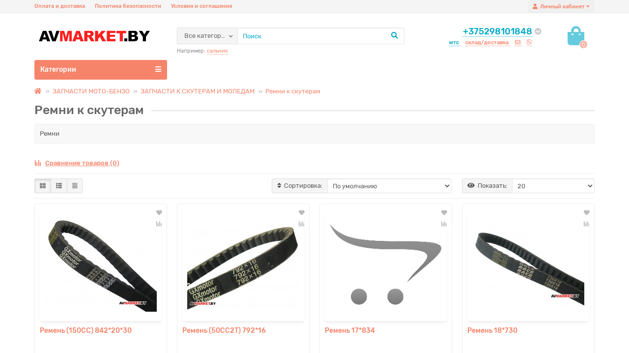

--- FILE ---
content_type: text/html; charset=utf-8
request_url: https://avmarket.by/zapchasti-moto-benzo-ru-ru/zapchasti-k-skuteram-i-mopedam-ru-ru/remni-ru-ru
body_size: 24988
content:
<!DOCTYPE html>
<html dir="ltr" lang="ru">
<head>
<title>Купить Ремни</title>
<meta charset="UTF-8" />
<meta name="viewport" content="width=device-width, initial-scale=1" />
<meta http-equiv="X-UA-Compatible" content="IE=edge" />
<base href="https://avmarket.by/" />
<meta name="description" content="Ремни" />
<meta property="og:title" content="Купить Ремни" />
<meta property="og:type" content="website" />
<meta property="og:image" content="https://avmarket.by/image/catalog/backgrounds/AV-LOGO_2.png" />
<meta property="og:site_name" content="AVMarket.by Техника для дома и сада!" />
<meta name="theme-color" content="#f6846a">
<link href="https://avmarket.by/remni-ru-ru" rel="canonical" />
<link href="https://avmarket.by/remni-ru-ru?page=2" rel="next" />
<link href="https://avmarket.by/image/catalog/logo_avmarket_128p.png" rel="icon" />
	<link href="catalog/view/theme/unishop2/stylesheet/bootstrap.min.css" rel="stylesheet" media="screen" />
	<link href="catalog/view/theme/unishop2/stylesheet/stylesheet.css?v=1.4.1.0" rel="stylesheet" media="screen" />
	<link href="catalog/view/theme/unishop2/stylesheet/font-awesome.min.css" rel="stylesheet" media="screen" />
	<link href="catalog/view/theme/unishop2/stylesheet/userstyle-0.css?1696673741371" rel="stylesheet" media="screen" />
	<link href="catalog/view/theme/unishop2/stylesheet/animate.css" rel="stylesheet" media="screen" />
	<script>if(!localStorage.getItem('display')) localStorage.setItem('display', 'grid');</script>
	<script src="catalog/view/theme/unishop2/js/jquery-2.1.1.min.js"></script>
	<script src="catalog/view/theme/unishop2/js/bootstrap.min.js"></script>
	<script src="catalog/view/theme/unishop2/js/common.js"></script>
	<script src="catalog/view/theme/unishop2/js/owl.carousel.min.js"></script>
	<script src="catalog/view/theme/unishop2/js/menu-aim.min.js"></script>
			<script src="catalog/view/theme/unishop2/js/live-search.js"></script>
			<script src="catalog/view/theme/unishop2/js/user-request.js"></script>
			<script src="catalog/view/theme/unishop2/js/live-price.js"></script>
			<script src="catalog/view/theme/unishop2/js/fly-menu-cart.js"></script>
			<script src="catalog/view/theme/unishop2/js/showmore-ajaxpagination.js"></script>
	<script>$(function() {$('.price').each(function() {
if($(this).attr('data-price') == 0) {
$(this).html('уточните у менеджера')
}
});
});</script>
	<!-- Global site tag (gtag.js) - Google Analytics -->
<script async src="https://www.googletagmanager.com/gtag/js?id=UA-21279914-3"></script>
<script>
  window.dataLayer = window.dataLayer || [];
  function gtag(){dataLayer.push(arguments);}
  gtag('js', new Date());

  gtag('config', 'UA-21279914-3');
</script>
<noscript><style>.uni-module .uni-module-wrapper{opacity:1}</style></noscript>
</head>
<body class="">
	<header>
		<div id="top">
			<div class="container">
				<div class="pull-right">
					<div id="account" class="btn-group">
						<button class="btn btn-link dropdown-toggle" data-toggle="dropdown">
							<i class="fa fa-user"></i><span class="hidden-xs">Личный кабинет</span><i class="fa fa-caret-down"></i>
						</button>
						<ul class="dropdown-menu dropdown-menu-right">
															<li><a  href="https://avmarket.by/create-account" >Регистрация</a></li>
								<li><a  href="https://avmarket.by/login">Авторизация</a></li>
													</ul>
					</div>
				</div>
				
				 
													<div class="pull-left">
						<div id="top-links" class="btn-group">
							<button class="btn btn-link dropdown-toggle" data-toggle="dropdown">
								<i class="fa fa-info"></i><i class="fa fa-caret-down"></i>
							</button>
							<ul class="dropdown-menu dropdown-menu-left">
																	<li><a href="delivery" title="Оплата и доставка">Оплата и доставка</a></li>
																	<li><a href="privacy" title="Политика безопасности">Политика безопасности</a></li>
																	<li><a href="terms" title="Условия и соглашения">Условия и соглашения</a></li>
															</ul>
						</div>
					</div>
							</div>
		</div>
		<div class="container">
			<div class="first-row row">
				<div class="col-xs-12 col-sm-6 col-md-3 col-xxl-4">
					<div id="logo">
																					<a href="https://avmarket.by/"><img src="https://avmarket.by/image/catalog/backgrounds/AV-LOGO_2.png" title="AVMarket.by Техника для дома и сада!" alt="AVMarket.by Техника для дома и сада!" class="img-responsive" /></a>
																		</div>
				</div>
				<div class="col-xs-9 col-sm-4 col-md-3 col-xxl-4 col-md-push-5 col-xxl-push-10">
					<div id="phone">
						<div class="phone ">
							<span class="main-phone" onclick="location='tel:+375298101848'">+375298101848</span>
							<i class="show-phone dropdown-toggle fas fa-chevron-circle-down" data-toggle="dropdown"></i>
														<ul class="dropdown-menu dropdown-menu-right">
																																	<li><a  href="tel:+375213234591" ><i class="fa fa-fax" aria-hidden="true"></i><span>+375213234591</span></a></li>
																							</ul>
													</div>
													<div class="additional-phone ">
																	<span class="selected" data-href="tel:+375298101848" data-phone="+375298101848">
																			мтс
																		</span>
																	<span  data-href="tel:+375333441200" data-phone="+375333441200">
																			склад/доставка
																		</span>
																	<span  data-href="mailto:perevezem@tut.by" data-phone="perevezem@tut.by">
																			<i class="far fa-envelope" data-toggle="tooltip" data-placement="left" title="E-mail"></i>
																		</span>
																	<span  data-href="viber://add?number=+375298300133" data-phone="+375298300133">
																			<i class="fab fa-viber" data-toggle="tooltip" data-placement="left" title="Viber"></i>
																		</span>
															</div>
											</div>
				</div> 
				<div class="col-xs-3 col-sm-2 col-md-1 col-xxl-2 col-md-push-5 col-xxl-push-10"><div id="cart">
	<!--<button data-toggle="dropdown" class="btn btn-link dropdown-toggle">-->
	<button disabled class="btn btn-link" style="cursor: not-allowed; opacity: 0.6;">

		<i class="fa fa-shopping-bag"></i>
		<span id="cart-total">0</span>
	</button>
	<ul class="dropdown-menu pull-right">
					<li style="padding-top:0;border-top:none">
				<p class="text-center">Ваша корзина пуста!</p>
			</li>
			</ul>
	<script>
		var uni_incart_products = [];
	</script>
</div>
</div> 

				<div id="search" class="col-xs-12 col-sm-6 col-md-5 col-lg-5 col-xxl-10 col-md-pull-4 col-xxl-pull-6 hidden-sm ">

					<div class="search">
	<div class="search-form input-group">
		<div class="cat_id input-group-btn">
			<button type="button" class="btn btn-default btn-lg dropdown-toggle" data-toggle="dropdown"><span>Все категории</span><i class="fa fa-chevron-down"></i></button>
			<input type="hidden" name="filter_category_id" value="" />
			<ul class="dropdown-menu">
				<li data-id=""><a>Все категории</a></li>
									<li data-id="91"><a>АККУМУЛЯТОР</a></li>
									<li data-id="108"><a>АККУМУЛЯТОРНЫЙ САД.ИНСТРУМЕНТ</a></li>
									<li data-id="298"><a>БЕНЗОПИЛЫ, ГЕНЕРАТОРЫ И ДР.</a></li>
									<li data-id="611"><a>ВЕЛОСИПЕДЫ, САМОКАТЫ, СКЕЙТЫ</a></li>
									<li data-id="717"><a>ВОДОСТОЧНАЯ СИСТЕМА</a></li>
									<li data-id="683"><a>ВСЕ ДЛЯ САДА И ОГОРОДА</a></li>
									<li data-id="277"><a>ГАЗОНОКОСИЛКИ, ТРИММЕРЫ</a></li>
									<li data-id="715"><a>ДЛЯ СЕБЯ</a></li>
									<li data-id="359"><a>ЗАПЧАСТИ К ВЕЛОСИПЕДУ</a></li>
									<li data-id="173"><a>ЗАПЧАСТИ МОТО-БЕНЗО</a></li>
									<li data-id="408"><a>ИНОЕ</a></li>
									<li data-id="328"><a>ИНСТРУМЕНТ</a></li>
									<li data-id="350"><a>КАМЕРА ПОКРЫШКА КОЛЕСО</a></li>
									<li data-id="576"><a>КОМПЬЮТЕРНОЕ</a></li>
									<li data-id="571"><a>КОТЛЫ ГАЗОВЫЕ ДРОВЯНЫЕ БАННЫЕ ЭЛЕКТРО</a></li>
									<li data-id="594"><a>МАСЛО</a></li>
									<li data-id="345"><a>МОПЕДЫ, МОТОЦИКЛЫ</a></li>
									<li data-id="123"><a>МОТОБЛОК И НАВЕСНОЕ</a></li>
									<li data-id="607"><a>ПРИЦЕП АВТО</a></li>
									<li data-id="562"><a>Работа</a></li>
									<li data-id="661"><a>РЕКЛАМНО-СУВЕНИРНАЯ ПРОДУКЦИЯ</a></li>
									<li data-id="610"><a>САНТЕХНИКА</a></li>
									<li data-id="609"><a>СЕТКА РАБИЦА</a></li>
									<li data-id="629"><a>СПОРТ И ТУРИЗМ (авто аксесуары)</a></li>
									<li data-id="593"><a>ТАЧКА</a></li>
									<li data-id="456"><a>ТЕПЛИЦЫ</a></li>
									<li data-id="438"><a>ХИМ.БЫТ.СРЕДСТВА</a></li>
									<li data-id="476"><a>ЭЛЕКТРОТОВАРЫ</a></li>
									<li data-id="763"><a>ЭУДАЛЁННЫЕ</a></li>
							</ul>
		</div>		
		<input type="text" name="search" value="" placeholder="Поиск" aria-label="Search" class="form-control input-lg" />
		<button type="button" class="search-btn"><i class="fa fa-search"></i></button>
	</div>
</div>
											<div id="search_phrase" class="hidden-xs hidden-sm">
							Например: <a>сальник</a>
						</div>
									</div>
			</div>
		</div>
		<div id="main-menu" class="container">
			<div class="row">
									<div class="col-sm-12 col-md-9 col-lg-9 col-xxl-16 col-md-push-3 col-lg-push-3 col-xxl-push-4">
					</div>
		<div class="col-sm-6 col-md-3 col-lg-3 col-xxl-4 col-md-pull-9 col-lg-pull-9 col-xxl-pull-16">
		<nav id="menu" class="menu1 navbar">
			<div class="navbar-header">
				<button type="button" class="btn-navbar navbar-toggle" data-toggle="collapse" data-target=".navbar-ex1-collapse">Категории<i class="fa fa-bars" aria-hidden="true"></i></button>
			</div>
			<div class="collapse navbar-collapse navbar-ex1-collapse">
				<ul class="nav navbar-nav">
											<li class="has-children">
							<a href="https://avmarket.by/akkumulyator-ru-ru">
								<span><img src="image/catalog/ikon/battery.png" alt="" /></span>АККУМУЛЯТОР
								<i class="fas fa-angle-down hidden-xs hidden-sm"></i>
							</a>
															<span class="dropdown-toggle visible-xs visible-sm"><i class="fa fa-plus" aria-hidden="true"></i><i class="fa fa-minus" aria-hidden="true"></i></span>
								<div class="second-level dropdown-menu column-1">
									<div class="dropdown-inner row">
																					<ul class="list-unstyled col-sm-12">
												<li>
													<a href="https://avmarket.by/akkumulyator-ru-ru/avto-ru-ru">Авто</a>
																											<span class="dropdown-toggle visible-xs visible-sm"><i class="fa fa-plus" aria-hidden="true"></i><i class="fa fa-minus" aria-hidden="true"></i></span>
														<div class="third-level dropdown-menu">
															<div class="dropdown-inner">
																<ul class="list-unstyled">
																																			<li><a href="https://avmarket.by/akkumulyator-ru-ru/avto-ru-ru/gigawatt-ru-ru">GIGAWATT</a></li>
																																			<li><a href="https://avmarket.by/akkumulyator-ru-ru/avto-ru-ru/akb-power-bull-ru-ru">АКБ  POWER BULL</a></li>
																																			<li><a href="https://avmarket.by/akkumulyator-ru-ru/avto-ru-ru/akb-black-horse-ru-ru">АКБ BLACK HORSE</a></li>
																																			<li><a href="https://avmarket.by/akkumulyator-ru-ru/avto-ru-ru/akb-ista-ru-ru">АКБ ISTA</a></li>
																																			<li><a href="https://avmarket.by/akkumulyator-ru-ru/avto-ru-ru/akb-mega-batt-ru-ru">АКБ Mega Batt</a></li>
																																			<li><a href="https://avmarket.by/akkumulyator-ru-ru/avto-ru-ru/akb-sonnenscheni-ru-ru">АКБ SONNENSCHENI</a></li>
																																			<li><a href="https://avmarket.by/akkumulyator-ru-ru/avto-ru-ru/akb-zap-ru-ru">АКБ ZAP</a></li>
																																			<li><a href="https://avmarket.by/akkumulyator-ru-ru/avto-ru-ru/akb-zubr-ru-ru">АКБ ZUBR</a></li>
																																			<li><a href="https://avmarket.by/akkumulyator-ru-ru/avto-ru-ru/akb-startbat-ru-ru">АКБ Стартбат</a></li>
																																			<li><a href="https://avmarket.by/akkumulyator-ru-ru/avto-ru-ru/akb-energasila-ru-ru">АКБ ЭнергАсила</a></li>
																																	</ul>
															</div>
														</div>
																									</li>
											</ul>
																					<ul class="list-unstyled col-sm-12">
												<li>
													<a href="https://avmarket.by/akkumulyator-ru-ru/skuter-moped-ru-ru">СкутерМопедМото</a>
																											<span class="dropdown-toggle visible-xs visible-sm"><i class="fa fa-plus" aria-hidden="true"></i><i class="fa fa-minus" aria-hidden="true"></i></span>
														<div class="third-level dropdown-menu">
															<div class="dropdown-inner">
																<ul class="list-unstyled">
																																			<li><a href="https://avmarket.by/akkumulyator-ru-ru/skuter-moped-ru-ru/fullbat-ru-ru">FULLBAT</a></li>
																																			<li><a href="https://avmarket.by/akkumulyator-ru-ru/skuter-moped-ru-ru/moto-ru-ru">АКБ BOSCH</a></li>
																																			<li><a href="https://avmarket.by/akkumulyator-ru-ru/skuter-moped-ru-ru/akb-exide-ru-ru">АКБ EXIDE</a></li>
																																			<li><a href="https://avmarket.by/akkumulyator-ru-ru/skuter-moped-ru-ru/akb-fiamm-ru-ru">АКБ FIAMM</a></li>
																																			<li><a href="https://avmarket.by/akkumulyator-ru-ru/skuter-moped-ru-ru/akb-varta-ru-ru">АКБ VARTA</a></li>
																																			<li><a href="https://avmarket.by/akkumulyator-ru-ru/skuter-moped-ru-ru/akb-ytx-ru-ru">АКБ YTX Volat</a></li>
																																			<li><a href="https://avmarket.by/akkumulyator-ru-ru/skuter-moped-ru-ru/akb-st-ru-ru">АКБ СТ</a></li>
																																	</ul>
															</div>
														</div>
																									</li>
											</ul>
																			</div>
								</div>
													</li>
																														<li class="has-children">
							<a href="https://avmarket.by/akkumulyatornyj-sadinstrument-ru-ru">
								АККУМУЛЯТОРНЫЙ САД.ИНСТРУМЕНТ
								<i class="fas fa-angle-down hidden-xs hidden-sm"></i>
							</a>
															<span class="dropdown-toggle visible-xs visible-sm"><i class="fa fa-plus" aria-hidden="true"></i><i class="fa fa-minus" aria-hidden="true"></i></span>
								<div class="second-level dropdown-menu column-1">
									<div class="dropdown-inner row">
																					<ul class="list-unstyled col-sm-12">
												<li>
													<a href="https://avmarket.by/akkumulyatornyj-sadinstrument-ru-ru/akkumulyatornye-benzorezy-ru-ru">Аккумуляторные бензорезы</a>
																									</li>
											</ul>
																					<ul class="list-unstyled col-sm-12">
												<li>
													<a href="https://avmarket.by/akkumulyatornyj-sadinstrument-ru-ru/akkumulyatornye-vozdukhoduvnye-ustrojstva-ru-ru">Аккумуляторные воздуходувные устройства</a>
																									</li>
											</ul>
																					<ul class="list-unstyled col-sm-12">
												<li>
													<a href="https://avmarket.by/akkumulyatornyj-sadinstrument-ru-ru/akkumulyatornye-vysotorezy-ru-ru">Аккумуляторные высоторезы</a>
																									</li>
											</ul>
																					<ul class="list-unstyled col-sm-12">
												<li>
													<a href="https://avmarket.by/akkumulyatornyj-sadinstrument-ru-ru/akkumulyatornye-gazonokosilki-ru-ru">Аккумуляторные газонокосилки</a>
																									</li>
											</ul>
																					<ul class="list-unstyled col-sm-12">
												<li>
													<a href="https://avmarket.by/akkumulyatornyj-sadinstrument-ru-ru/akkumulyatornye-motonozhnitsy-ru-ru">Аккумуляторные мотоножницы</a>
																									</li>
											</ul>
																					<ul class="list-unstyled col-sm-12">
												<li>
													<a href="https://avmarket.by/akkumulyatornyj-sadinstrument-ru-ru/akkumulyatornye-podmetatelnye-ustrojstva-ru-ru">Аккумуляторные подметательные устройства</a>
																									</li>
											</ul>
																					<ul class="list-unstyled col-sm-12">
												<li>
													<a href="https://avmarket.by/akkumulyatornyj-sadinstrument-ru-ru/tsepnye-pily-ru-ru">Аккумуляторные цепные пилы</a>
																									</li>
											</ul>
																					<ul class="list-unstyled col-sm-12">
												<li>
													<a href="https://avmarket.by/akkumulyatornyj-sadinstrument-ru-ru/akkumulyatory-i-zaryadnye-ustrojstva-ru-ru">Аккумуляторы и зарядные устройства</a>
																											<span class="dropdown-toggle visible-xs visible-sm"><i class="fa fa-plus" aria-hidden="true"></i><i class="fa fa-minus" aria-hidden="true"></i></span>
														<div class="third-level dropdown-menu">
															<div class="dropdown-inner">
																<ul class="list-unstyled">
																																			<li><a href="https://avmarket.by/akkumulyatornyj-sadinstrument-ru-ru/akkumulyatory-i-zaryadnye-ustrojstva-ru-ru/akkumulyatory-i-z-u-husqvarna-ru-ru">Аккумуляторы и з/у Husqvarna</a></li>
																																			<li><a href="https://avmarket.by/akkumulyatornyj-sadinstrument-ru-ru/akkumulyatory-i-zaryadnye-ustrojstva-ru-ru/akkumulyatory-i-z-u-stihl-ru-ru">Аккумуляторы и з/у Stihl</a></li>
																																	</ul>
															</div>
														</div>
																									</li>
											</ul>
																					<ul class="list-unstyled col-sm-12">
												<li>
													<a href="https://avmarket.by/akkumulyatornyj-sadinstrument-ru-ru/sadovye-nozhnitsy-ru-ru">Садовые ножницы</a>
																									</li>
											</ul>
																					<ul class="list-unstyled col-sm-12">
												<li>
													<a href="https://avmarket.by/akkumulyatornyj-sadinstrument-ru-ru/trimmery-i-travokosilki-ru-ru">Триммеры, травокосилки, кусторезы</a>
																											<span class="dropdown-toggle visible-xs visible-sm"><i class="fa fa-plus" aria-hidden="true"></i><i class="fa fa-minus" aria-hidden="true"></i></span>
														<div class="third-level dropdown-menu">
															<div class="dropdown-inner">
																<ul class="list-unstyled">
																																			<li><a href="https://avmarket.by/akkumulyatornyj-sadinstrument-ru-ru/trimmery-i-travokosilki-ru-ru/trimmery-i-travokosilki-greenworks-ru-ru">Триммеры и травокосилки Greenworks</a></li>
																																			<li><a href="https://avmarket.by/akkumulyatornyj-sadinstrument-ru-ru/trimmery-i-travokosilki-ru-ru/trimmery-i-travokosilki-husqvarna-ru-ru">Триммеры и травокосилки Husqvarna</a></li>
																																			<li><a href="https://avmarket.by/akkumulyatornyj-sadinstrument-ru-ru/trimmery-i-travokosilki-ru-ru/trimmery-i-travokosilki-stihl-ru-ru">Триммеры и травокосилки Stihl</a></li>
																																	</ul>
															</div>
														</div>
																									</li>
											</ul>
																			</div>
								</div>
													</li>
																														<li class="has-children">
							<a href="https://avmarket.by/benzopily--generatory-i-dr-ru-ru">
								БЕНЗОПИЛЫ, ГЕНЕРАТОРЫ И ДР.
								<i class="fas fa-angle-down hidden-xs hidden-sm"></i>
							</a>
															<span class="dropdown-toggle visible-xs visible-sm"><i class="fa fa-plus" aria-hidden="true"></i><i class="fa fa-minus" aria-hidden="true"></i></span>
								<div class="second-level dropdown-menu column-1">
									<div class="dropdown-inner row">
																					<ul class="list-unstyled col-sm-12">
												<li>
													<a href="https://avmarket.by/benzopily--generatory-i-dr-ru-ru/benzonozhnitsy-ru-ru">Бензоножницы</a>
																									</li>
											</ul>
																					<ul class="list-unstyled col-sm-12">
												<li>
													<a href="https://avmarket.by/benzopily--generatory-i-dr-ru-ru/benzopily-ru-ru">Бензопилы</a>
																											<span class="dropdown-toggle visible-xs visible-sm"><i class="fa fa-plus" aria-hidden="true"></i><i class="fa fa-minus" aria-hidden="true"></i></span>
														<div class="third-level dropdown-menu">
															<div class="dropdown-inner">
																<ul class="list-unstyled">
																																			<li><a href="https://avmarket.by/benzopily--generatory-i-dr-ru-ru/benzopily-ru-ru/benzopily-champion-ru-ru">Бензопилы CHAMPION</a></li>
																																			<li><a href="https://avmarket.by/benzopily--generatory-i-dr-ru-ru/benzopily-ru-ru/benzopily-echo-ru-ru">Бензопилы ECHO</a></li>
																																			<li><a href="https://avmarket.by/benzopily--generatory-i-dr-ru-ru/benzopily-ru-ru/benzopily-holzfforma-ru-ru">Бензопилы HOLZFFORMA</a></li>
																																			<li><a href="https://avmarket.by/benzopily--generatory-i-dr-ru-ru/benzopily-ru-ru/benzopily-husqvarna-ru-ru">Бензопилы HUSQVARNA</a></li>
																																			<li><a href="https://avmarket.by/benzopily--generatory-i-dr-ru-ru/benzopily-ru-ru/benzopily-maxcut-ru-ru">Бензопилы MAXCUT</a></li>
																																			<li><a href="https://avmarket.by/benzopily--generatory-i-dr-ru-ru/benzopily-ru-ru/benzopily-oleo-mac-ru-ru">Бензопилы OLEO-MAC</a></li>
																																			<li><a href="https://avmarket.by/benzopily--generatory-i-dr-ru-ru/benzopily-ru-ru/benzopily-partner-ru-ru">Бензопилы PARTNER</a></li>
																																			<li><a href="https://avmarket.by/benzopily--generatory-i-dr-ru-ru/benzopily-ru-ru/benzopily-patriot-ru-ru">Бензопилы PATRIOT</a></li>
																																			<li><a href="https://avmarket.by/benzopily--generatory-i-dr-ru-ru/benzopily-ru-ru/benzopily-shindaiwa-ru-ru">Бензопилы SHINDAIWA</a></li>
																																			<li><a href="https://avmarket.by/benzopily--generatory-i-dr-ru-ru/benzopily-ru-ru/benzopily-stihl-ru-ru">Бензопилы STIHL</a></li>
																																			<li><a href="https://avmarket.by/benzopily--generatory-i-dr-ru-ru/benzopily-ru-ru/benzopily-villartec-ru-ru">Бензопилы VILLARTEC</a></li>
																																	</ul>
															</div>
														</div>
																									</li>
											</ul>
																					<ul class="list-unstyled col-sm-12">
												<li>
													<a href="https://avmarket.by/benzopily--generatory-i-dr-ru-ru/benzorez-ru-ru">Бензорез</a>
																									</li>
											</ul>
																					<ul class="list-unstyled col-sm-12">
												<li>
													<a href="https://avmarket.by/benzopily--generatory-i-dr-ru-ru/bur-ru-ru">Бур</a>
																											<span class="dropdown-toggle visible-xs visible-sm"><i class="fa fa-plus" aria-hidden="true"></i><i class="fa fa-minus" aria-hidden="true"></i></span>
														<div class="third-level dropdown-menu">
															<div class="dropdown-inner">
																<ul class="list-unstyled">
																																			<li><a href="https://avmarket.by/benzopily--generatory-i-dr-ru-ru/bur-ru-ru/benzobur-stihl-ru-ru">Бензобур STIHL</a></li>
																																			<li><a href="https://avmarket.by/benzopily--generatory-i-dr-ru-ru/bur-ru-ru/ledobur-ru-ru">Ледобур</a></li>
																																	</ul>
															</div>
														</div>
																									</li>
											</ul>
																					<ul class="list-unstyled col-sm-12">
												<li>
													<a href="https://avmarket.by/benzopily--generatory-i-dr-ru-ru/vibroplity-ru-ru">Виброплиты</a>
																									</li>
											</ul>
																					<ul class="list-unstyled col-sm-12">
												<li>
													<a href="https://avmarket.by/benzopily--generatory-i-dr-ru-ru/vozdukhoduvki-izmelchiteli-ru-ru">Воздуходувки/измельчители/опрыскиватели</a>
																											<span class="dropdown-toggle visible-xs visible-sm"><i class="fa fa-plus" aria-hidden="true"></i><i class="fa fa-minus" aria-hidden="true"></i></span>
														<div class="third-level dropdown-menu">
															<div class="dropdown-inner">
																<ul class="list-unstyled">
																																			<li><a href="https://avmarket.by/benzopily--generatory-i-dr-ru-ru/vozdukhoduvki-izmelchiteli-ru-ru/vozdukhoduvki-stihl-ru-ru">Воздуходувки STIHL</a></li>
																																	</ul>
															</div>
														</div>
																									</li>
											</ul>
																					<ul class="list-unstyled col-sm-12">
												<li>
													<a href="https://avmarket.by/benzopily--generatory-i-dr-ru-ru/vysotorez-ru-ru">Высоторез</a>
																									</li>
											</ul>
																					<ul class="list-unstyled col-sm-12">
												<li>
													<a href="https://avmarket.by/benzopily--generatory-i-dr-ru-ru/generatory---elektrostantsii-ru-ru">Генераторы / электростанции</a>
																									</li>
											</ul>
																					<ul class="list-unstyled col-sm-12">
												<li>
													<a href="https://avmarket.by/benzopily--generatory-i-dr-ru-ru/motonozhnitsy-i-motosekatory-ru-ru">Мотоножницы и мотосекаторы</a>
																									</li>
											</ul>
																					<ul class="list-unstyled col-sm-12">
												<li>
													<a href="https://avmarket.by/benzopily--generatory-i-dr-ru-ru/motopompy-ru-ru">Мотопомпы</a>
																									</li>
											</ul>
																					<ul class="list-unstyled col-sm-12">
												<li>
													<a href="https://avmarket.by/benzopily--generatory-i-dr-ru-ru/podmetatelnye-ustrojstva-ru-ru">Подметательные устройства</a>
																									</li>
											</ul>
																					<ul class="list-unstyled col-sm-12">
												<li>
													<a href="https://avmarket.by/benzopily--generatory-i-dr-ru-ru/snegouborschiki-ru-ru">СНЕГОУБОРЩИКИ</a>
																											<span class="dropdown-toggle visible-xs visible-sm"><i class="fa fa-plus" aria-hidden="true"></i><i class="fa fa-minus" aria-hidden="true"></i></span>
														<div class="third-level dropdown-menu">
															<div class="dropdown-inner">
																<ul class="list-unstyled">
																																			<li><a href="https://avmarket.by/benzopily--generatory-i-dr-ru-ru/snegouborschiki-ru-ru/zapchasti-ru-ru">Запчасти к снегоуборщику</a></li>
																																			<li><a href="https://avmarket.by/benzopily--generatory-i-dr-ru-ru/snegouborschiki-ru-ru/snegouborochniki-benzo-ru-ru">Снегоуборочники бензо</a></li>
																																			<li><a href="https://avmarket.by/benzopily--generatory-i-dr-ru-ru/snegouborschiki-ru-ru/snegouborochniki-elektro-ru-ru">Снегоуборочники электро</a></li>
																																			<li><a href="https://avmarket.by/benzopily--generatory-i-dr-ru-ru/snegouborschiki-ru-ru/snegouborschik-akkum-ru-ru">Снегоуборщик аккум.</a></li>
																																	</ul>
															</div>
														</div>
																									</li>
											</ul>
																					<ul class="list-unstyled col-sm-12">
												<li>
													<a href="https://avmarket.by/benzopily--generatory-i-dr-ru-ru/elektrosekatory-ru-ru">Электросекаторы</a>
																									</li>
											</ul>
																			</div>
								</div>
													</li>
																														<li class="has-children">
							<a href="https://avmarket.by/velosipedy-ru-ru">
								ВЕЛОСИПЕДЫ, САМОКАТЫ, СКЕЙТЫ
								<i class="fas fa-angle-down hidden-xs hidden-sm"></i>
							</a>
															<span class="dropdown-toggle visible-xs visible-sm"><i class="fa fa-plus" aria-hidden="true"></i><i class="fa fa-minus" aria-hidden="true"></i></span>
								<div class="second-level dropdown-menu column-1">
									<div class="dropdown-inner row">
																					<ul class="list-unstyled col-sm-12">
												<li>
													<a href="https://avmarket.by/velosipedy-ru-ru/altair-ru-ru">ALTAIR</a>
																									</li>
											</ul>
																					<ul class="list-unstyled col-sm-12">
												<li>
													<a href="https://avmarket.by/velosipedy-ru-ru/black-one-ru-ru">Black One</a>
																									</li>
											</ul>
																					<ul class="list-unstyled col-sm-12">
												<li>
													<a href="https://avmarket.by/velosipedy-ru-ru/cube-ru-ru">CUBE</a>
																									</li>
											</ul>
																					<ul class="list-unstyled col-sm-12">
												<li>
													<a href="https://avmarket.by/velosipedy-ru-ru/delta-ru-ru">DELTA</a>
																									</li>
											</ul>
																					<ul class="list-unstyled col-sm-12">
												<li>
													<a href="https://avmarket.by/velosipedy-ru-ru/favorit-ru-ru">FAVORIT</a>
																											<span class="dropdown-toggle visible-xs visible-sm"><i class="fa fa-plus" aria-hidden="true"></i><i class="fa fa-minus" aria-hidden="true"></i></span>
														<div class="third-level dropdown-menu">
															<div class="dropdown-inner">
																<ul class="list-unstyled">
																																			<li><a href="https://avmarket.by/velosipedy-ru-ru/favorit-ru-ru/biker-ru-ru">BIKER</a></li>
																																	</ul>
															</div>
														</div>
																									</li>
											</ul>
																					<ul class="list-unstyled col-sm-12">
												<li>
													<a href="https://avmarket.by/velosipedy-ru-ru/forward-ru-ru">Forward</a>
																									</li>
											</ul>
																					<ul class="list-unstyled col-sm-12">
												<li>
													<a href="https://avmarket.by/velosipedy-ru-ru/kayama-ru-ru">KAYAMA</a>
																									</li>
											</ul>
																					<ul class="list-unstyled col-sm-12">
												<li>
													<a href="https://avmarket.by/velosipedy-ru-ru/keltt-ru-ru">KELTT</a>
																									</li>
											</ul>
																					<ul class="list-unstyled col-sm-12">
												<li>
													<a href="https://avmarket.by/velosipedy-ru-ru/kitty-ru-ru">KITTY</a>
																									</li>
											</ul>
																					<ul class="list-unstyled col-sm-12">
												<li>
													<a href="https://avmarket.by/velosipedy-ru-ru/krakken-ru-ru">KRAKKEN</a>
																									</li>
											</ul>
																					<ul class="list-unstyled col-sm-12">
												<li>
													<a href="https://avmarket.by/velosipedy-ru-ru/ltd-ru-ru">LTD</a>
																									</li>
											</ul>
																					<ul class="list-unstyled col-sm-12">
												<li>
													<a href="https://avmarket.by/velosipedy-ru-ru/magnum-ru-ru">Magnum</a>
																									</li>
											</ul>
																					<ul class="list-unstyled col-sm-12">
												<li>
													<a href="https://avmarket.by/velosipedy-ru-ru/novatrack-ru-ru">NOVATRACK</a>
																									</li>
											</ul>
																					<ul class="list-unstyled col-sm-12">
												<li>
													<a href="https://avmarket.by/velosipedy-ru-ru/schtoltz-ru-ru">SCHTOLTZ</a>
																									</li>
											</ul>
																					<ul class="list-unstyled col-sm-12">
												<li>
													<a href="https://avmarket.by/velosipedy-ru-ru/stark-ru-ru">Stark</a>
																									</li>
											</ul>
																					<ul class="list-unstyled col-sm-12">
												<li>
													<a href="https://avmarket.by/velosipedy-ru-ru/stels-ru-ru">STELS</a>
																									</li>
											</ul>
																					<ul class="list-unstyled col-sm-12">
												<li>
													<a href="https://avmarket.by/velosipedy-ru-ru/stinger-ru-ru">Stinger</a>
																									</li>
											</ul>
																					<ul class="list-unstyled col-sm-12">
												<li>
													<a href="https://avmarket.by/velosipedy-ru-ru/totem-ru-ru">TOTEM</a>
																									</li>
											</ul>
																					<ul class="list-unstyled col-sm-12">
												<li>
													<a href="https://avmarket.by/velosipedy-ru-ru/upland-ru-ru">UPLAND</a>
																									</li>
											</ul>
																					<ul class="list-unstyled col-sm-12">
												<li>
													<a href="https://avmarket.by/velosipedy-ru-ru/aist-ru-ru">АИСТ</a>
																									</li>
											</ul>
																					<ul class="list-unstyled col-sm-12">
												<li>
													<a href="https://avmarket.by/velosipedy-ru-ru/drugie-ru-ru">ДРУГИЕ</a>
																									</li>
											</ul>
																					<ul class="list-unstyled col-sm-12">
												<li>
													<a href="https://avmarket.by/velosipedy-ru-ru/samokat-ru-ru">САМОКАТ</a>
																									</li>
											</ul>
																					<ul class="list-unstyled col-sm-12">
												<li>
													<a href="https://avmarket.by/velosipedy-ru-ru/skejtbord-ru-ru">СКЕЙТБОРД</a>
																									</li>
											</ul>
																					<ul class="list-unstyled col-sm-12">
												<li>
													<a href="https://avmarket.by/velosipedy-ru-ru/upravlyashki-ru-ru">УПРАВЛЯШКИ</a>
																									</li>
											</ul>
																					<ul class="list-unstyled col-sm-12">
												<li>
													<a href="https://avmarket.by/velosipedy-ru-ru/elektrovelosipedy-ru-ru">Электровелосипеды</a>
																											<span class="dropdown-toggle visible-xs visible-sm"><i class="fa fa-plus" aria-hidden="true"></i><i class="fa fa-minus" aria-hidden="true"></i></span>
														<div class="third-level dropdown-menu">
															<div class="dropdown-inner">
																<ul class="list-unstyled">
																																			<li><a href="https://avmarket.by/velosipedy-ru-ru/elektrovelosipedy-ru-ru/aist-ru-ru-1">AIST</a></li>
																																			<li><a href="https://avmarket.by/velosipedy-ru-ru/elektrovelosipedy-ru-ru/eltreco-ru-ru">ELTRECO</a></li>
																																			<li><a href="https://avmarket.by/velosipedy-ru-ru/elektrovelosipedy-ru-ru/flygear-ru-ru">FLYGEAR</a></li>
																																			<li><a href="https://avmarket.by/velosipedy-ru-ru/elektrovelosipedy-ru-ru/hiper-ru-ru">HIPER</a></li>
																																			<li><a href="https://avmarket.by/velosipedy-ru-ru/elektrovelosipedy-ru-ru/sebur-ru-ru">SEBUR</a></li>
																																			<li><a href="https://avmarket.by/velosipedy-ru-ru/elektrovelosipedy-ru-ru/yakama-ru-ru">Yakama</a></li>
																																	</ul>
															</div>
														</div>
																									</li>
											</ul>
																					<ul class="list-unstyled col-sm-12">
												<li>
													<a href="https://avmarket.by/velosipedy-ru-ru/yantar-ru-ru">ЯНТАРЬ</a>
																									</li>
											</ul>
																			</div>
								</div>
													</li>
																														<li >
							<a href="https://avmarket.by/vodostochnaya-sistema-ru-ru">
								ВОДОСТОЧНАЯ СИСТЕМА
								
							</a>
													</li>
																														<li class="has-children">
							<a href="https://avmarket.by/vse-dlya-sada-i-ogoroda-ru-ru">
								ВСЕ ДЛЯ САДА И ОГОРОДА
								<i class="fas fa-angle-down hidden-xs hidden-sm"></i>
							</a>
															<span class="dropdown-toggle visible-xs visible-sm"><i class="fa fa-plus" aria-hidden="true"></i><i class="fa fa-minus" aria-hidden="true"></i></span>
								<div class="second-level dropdown-menu column-1">
									<div class="dropdown-inner row">
																					<ul class="list-unstyled col-sm-12">
												<li>
													<a href="https://avmarket.by/vse-dlya-sada-i-ogoroda-ru-ru/botinki-ru-ru">Ботинки</a>
																									</li>
											</ul>
																					<ul class="list-unstyled col-sm-12">
												<li>
													<a href="https://avmarket.by/vse-dlya-sada-i-ogoroda-ru-ru/venik-metla-ru-ru">Веник Метла</a>
																									</li>
											</ul>
																					<ul class="list-unstyled col-sm-12">
												<li>
													<a href="https://avmarket.by/vse-dlya-sada-i-ogoroda-ru-ru/vily-sadovye-ru-ru">Вилы садовые</a>
																									</li>
											</ul>
																					<ul class="list-unstyled col-sm-12">
												<li>
													<a href="https://avmarket.by/vse-dlya-sada-i-ogoroda-ru-ru/grabli-ru-ru">Грабли</a>
																									</li>
											</ul>
																					<ul class="list-unstyled col-sm-12">
												<li>
													<a href="https://avmarket.by/vse-dlya-sada-i-ogoroda-ru-ru/kanistry-vedra-lejki-ru-ru">Канистры Ведра Лейки</a>
																									</li>
											</ul>
																					<ul class="list-unstyled col-sm-12">
												<li>
													<a href="https://avmarket.by/vse-dlya-sada-i-ogoroda-ru-ru/kapelnyj-poliv-ru-ru">Капельный полив</a>
																									</li>
											</ul>
																					<ul class="list-unstyled col-sm-12">
												<li>
													<a href="https://avmarket.by/vse-dlya-sada-i-ogoroda-ru-ru/kultivatory-ruchnye-ru-ru">Культиваторы ручные</a>
																									</li>
											</ul>
																					<ul class="list-unstyled col-sm-12">
												<li>
													<a href="https://avmarket.by/vse-dlya-sada-i-ogoroda-ru-ru/lopata-ru-ru">ЛОПАТА</a>
																									</li>
											</ul>
																					<ul class="list-unstyled col-sm-12">
												<li>
													<a href="https://avmarket.by/vse-dlya-sada-i-ogoroda-ru-ru/motyga-ru-ru">Мотыга, Вилка садовая</a>
																									</li>
											</ul>
																					<ul class="list-unstyled col-sm-12">
												<li>
													<a href="https://avmarket.by/vse-dlya-sada-i-ogoroda-ru-ru/mufta-bystrosyomnaya-ru-ru">Муфта быстросъёмная</a>
																									</li>
											</ul>
																					<ul class="list-unstyled col-sm-12">
												<li>
													<a href="https://avmarket.by/vse-dlya-sada-i-ogoroda-ru-ru/opryskivateli-kompressionnye-ru-ru">ОПРЫСКИВАТЕЛИ КОМПРЕССИОННЫЕ</a>
																											<span class="dropdown-toggle visible-xs visible-sm"><i class="fa fa-plus" aria-hidden="true"></i><i class="fa fa-minus" aria-hidden="true"></i></span>
														<div class="third-level dropdown-menu">
															<div class="dropdown-inner">
																<ul class="list-unstyled">
																																			<li><a href="https://avmarket.by/vse-dlya-sada-i-ogoroda-ru-ru/opryskivateli-kompressionnye-ru-ru/zapchasti-k-opryskivatelyam-ru-ru">ЗАПЧАСТИ К ОПРЫСКИВАТЕЛЯМ</a></li>
																																			<li><a href="https://avmarket.by/vse-dlya-sada-i-ogoroda-ru-ru/opryskivateli-kompressionnye-ru-ru/opryskivateli-stihl-ru-ru">Опрыскиватели STIHL</a></li>
																																	</ul>
															</div>
														</div>
																									</li>
											</ul>
																					<ul class="list-unstyled col-sm-12">
												<li>
													<a href="https://avmarket.by/vse-dlya-sada-i-ogoroda-ru-ru/pistolet-raspylitel-ru-ru">Пистолет распылитель</a>
																									</li>
											</ul>
																					<ul class="list-unstyled col-sm-12">
												<li>
													<a href="https://avmarket.by/vse-dlya-sada-i-ogoroda-ru-ru/rykhlitel-ru-ru-1">Рыхлитель</a>
																									</li>
											</ul>
																					<ul class="list-unstyled col-sm-12">
												<li>
													<a href="https://avmarket.by/vse-dlya-sada-i-ogoroda-ru-ru/sapogi-ru-ru">САПОГИ</a>
																									</li>
											</ul>
																					<ul class="list-unstyled col-sm-12">
												<li>
													<a href="https://avmarket.by/vse-dlya-sada-i-ogoroda-ru-ru/sekator-nozhovka-ru-ru">Секатор Ножовка Ножницы</a>
																									</li>
											</ul>
																					<ul class="list-unstyled col-sm-12">
												<li>
													<a href="https://avmarket.by/vse-dlya-sada-i-ogoroda-ru-ru/skrebok-dlya-snega-ru-ru">Скребок для Снега</a>
																									</li>
											</ul>
																					<ul class="list-unstyled col-sm-12">
												<li>
													<a href="https://avmarket.by/vse-dlya-sada-i-ogoroda-ru-ru/skulptury-sadovye-ru-ru">Скульптуры садовые</a>
																									</li>
											</ul>
																					<ul class="list-unstyled col-sm-12">
												<li>
													<a href="https://avmarket.by/vse-dlya-sada-i-ogoroda-ru-ru/sovok-tsvetochnyj-ru-ru">Совок цветочный, посадочный</a>
																									</li>
											</ul>
																					<ul class="list-unstyled col-sm-12">
												<li>
													<a href="https://avmarket.by/vse-dlya-sada-i-ogoroda-ru-ru/spanbond-ru-ru">Спанбонд</a>
																									</li>
											</ul>
																					<ul class="list-unstyled col-sm-12">
												<li>
													<a href="https://avmarket.by/vse-dlya-sada-i-ogoroda-ru-ru/topor-ru-ru">Топор</a>
																									</li>
											</ul>
																					<ul class="list-unstyled col-sm-12">
												<li>
													<a href="https://avmarket.by/vse-dlya-sada-i-ogoroda-ru-ru/shlangi-ru-ru">Шланги</a>
																									</li>
											</ul>
																			</div>
								</div>
													</li>
																														<li class="has-children">
							<a href="https://avmarket.by/gazonokosilki--trimmery-ru-ru">
								ГАЗОНОКОСИЛКИ, ТРИММЕРЫ
								<i class="fas fa-angle-down hidden-xs hidden-sm"></i>
							</a>
															<span class="dropdown-toggle visible-xs visible-sm"><i class="fa fa-plus" aria-hidden="true"></i><i class="fa fa-minus" aria-hidden="true"></i></span>
								<div class="second-level dropdown-menu column-1">
									<div class="dropdown-inner row">
																					<ul class="list-unstyled col-sm-12">
												<li>
													<a href="https://avmarket.by/gazonokosilki--trimmery-ru-ru/aeratory--ru-ru">АЭРАТОРЫ </a>
																									</li>
											</ul>
																					<ul class="list-unstyled col-sm-12">
												<li>
													<a href="https://avmarket.by/gazonokosilki--trimmery-ru-ru/kombi-dvigatel-ru-ru">Комби двигатель</a>
																											<span class="dropdown-toggle visible-xs visible-sm"><i class="fa fa-plus" aria-hidden="true"></i><i class="fa fa-minus" aria-hidden="true"></i></span>
														<div class="third-level dropdown-menu">
															<div class="dropdown-inner">
																<ul class="list-unstyled">
																																			<li><a href="https://avmarket.by/gazonokosilki--trimmery-ru-ru/kombi-dvigatel-ru-ru/kombi-sistema-stihl-ru-ru">Комби система STIHL</a></li>
																																			<li><a href="https://avmarket.by/gazonokosilki--trimmery-ru-ru/kombi-dvigatel-ru-ru/multiinstrument-i-mm-ru-ru">Мультиинструмент и MM</a></li>
																																	</ul>
															</div>
														</div>
																									</li>
											</ul>
																					<ul class="list-unstyled col-sm-12">
												<li>
													<a href="https://avmarket.by/gazonokosilki--trimmery-ru-ru/kustorez-villartec-ru-ru">Кусторез VILLARTEC</a>
																									</li>
											</ul>
																					<ul class="list-unstyled col-sm-12">
												<li>
													<a href="https://avmarket.by/gazonokosilki--trimmery-ru-ru/na-kolyosakh-ru-ru">На колёсах</a>
																											<span class="dropdown-toggle visible-xs visible-sm"><i class="fa fa-plus" aria-hidden="true"></i><i class="fa fa-minus" aria-hidden="true"></i></span>
														<div class="third-level dropdown-menu">
															<div class="dropdown-inner">
																<ul class="list-unstyled">
																																			<li><a href="https://avmarket.by/gazonokosilki--trimmery-ru-ru/na-kolyosakh-ru-ru/gazonokosilki-champion-ru-ru">Газонокосилки Champion</a></li>
																																			<li><a href="https://avmarket.by/gazonokosilki--trimmery-ru-ru/na-kolyosakh-ru-ru/gazonokosilki-husqvarna-ru-ru">Газонокосилки Husqvarna</a></li>
																																			<li><a href="https://avmarket.by/gazonokosilki--trimmery-ru-ru/na-kolyosakh-ru-ru/gazonokosilki-mcculloch-ru-ru">Газонокосилки McCulloch</a></li>
																																			<li><a href="https://avmarket.by/gazonokosilki--trimmery-ru-ru/na-kolyosakh-ru-ru/gazonokosilki-stihl-viking-ru-ru">Газонокосилки Stihl/Viking</a></li>
																																			<li><a href="https://avmarket.by/gazonokosilki--trimmery-ru-ru/na-kolyosakh-ru-ru/elektro-ru-ru">Электро</a></li>
																																	</ul>
															</div>
														</div>
																									</li>
											</ul>
																					<ul class="list-unstyled col-sm-12">
												<li>
													<a href="https://avmarket.by/gazonokosilki--trimmery-ru-ru/nasadki-prisposobleniya-k-kosam-ru-ru">Насадки приспособления к косам и газонокосилкам</a>
																									</li>
											</ul>
																					<ul class="list-unstyled col-sm-12">
												<li>
													<a href="https://avmarket.by/gazonokosilki--trimmery-ru-ru/robot-ru-ru">Робот</a>
																									</li>
											</ul>
																					<ul class="list-unstyled col-sm-12">
												<li>
													<a href="https://avmarket.by/gazonokosilki--trimmery-ru-ru/trimer-champion-ru-ru">Триммер CHAMPION</a>
																									</li>
											</ul>
																					<ul class="list-unstyled col-sm-12">
												<li>
													<a href="https://avmarket.by/gazonokosilki--trimmery-ru-ru/trimer-echo-ru-ru">Триммер ECHO</a>
																									</li>
											</ul>
																					<ul class="list-unstyled col-sm-12">
												<li>
													<a href="https://avmarket.by/gazonokosilki--trimmery-ru-ru/trimmer-efco-ru-ru">Триммер EFCO</a>
																									</li>
											</ul>
																					<ul class="list-unstyled col-sm-12">
												<li>
													<a href="https://avmarket.by/gazonokosilki--trimmery-ru-ru/trimmer-fubag-ru-ru">Триммер FUBAG</a>
																									</li>
											</ul>
																					<ul class="list-unstyled col-sm-12">
												<li>
													<a href="https://avmarket.by/gazonokosilki--trimmery-ru-ru/trimer-hitachi-ru-ru">Триммер HITACHI</a>
																									</li>
											</ul>
																					<ul class="list-unstyled col-sm-12">
												<li>
													<a href="https://avmarket.by/gazonokosilki--trimmery-ru-ru/trimmer-holzfforma-ru-ru">Триммер HOLZFFORMA</a>
																									</li>
											</ul>
																					<ul class="list-unstyled col-sm-12">
												<li>
													<a href="https://avmarket.by/gazonokosilki--trimmery-ru-ru/trimer-husqvarna-ru-ru">Триммер Husqvarna</a>
																									</li>
											</ul>
																					<ul class="list-unstyled col-sm-12">
												<li>
													<a href="https://avmarket.by/gazonokosilki--trimmery-ru-ru/trimer-partner-ru-ru">Триммер PARTNER</a>
																									</li>
											</ul>
																					<ul class="list-unstyled col-sm-12">
												<li>
													<a href="https://avmarket.by/gazonokosilki--trimmery-ru-ru/trimer-patriot-ru-ru">Триммер PATRIOT</a>
																									</li>
											</ul>
																					<ul class="list-unstyled col-sm-12">
												<li>
													<a href="https://avmarket.by/gazonokosilki--trimmery-ru-ru/trimer-stihl-ru-ru">Триммер Stihl</a>
																									</li>
											</ul>
																					<ul class="list-unstyled col-sm-12">
												<li>
													<a href="https://avmarket.by/gazonokosilki--trimmery-ru-ru/trimer-kitaj-ru-ru">Триммер китай</a>
																									</li>
											</ul>
																					<ul class="list-unstyled col-sm-12">
												<li>
													<a href="https://avmarket.by/gazonokosilki--trimmery-ru-ru/elektro-ru-ru">Электро</a>
																									</li>
											</ul>
																			</div>
								</div>
													</li>
																														<li class="has-children">
							<a href="https://avmarket.by/dlya-sebya-ru-ru">
								ДЛЯ СЕБЯ
								<i class="fas fa-angle-down hidden-xs hidden-sm"></i>
							</a>
															<span class="dropdown-toggle visible-xs visible-sm"><i class="fa fa-plus" aria-hidden="true"></i><i class="fa fa-minus" aria-hidden="true"></i></span>
								<div class="second-level dropdown-menu column-1">
									<div class="dropdown-inner row">
																					<ul class="list-unstyled col-sm-12">
												<li>
													<a href="https://avmarket.by/dlya-sebya-ru-ru/bso-ru-ru">БСО</a>
																									</li>
											</ul>
																			</div>
								</div>
													</li>
																														<li class="has-children">
							<a href="https://avmarket.by/zapchasti-k-velosipedu-ru-ru">
								ЗАПЧАСТИ К ВЕЛОСИПЕДУ
								<i class="fas fa-angle-down hidden-xs hidden-sm"></i>
							</a>
															<span class="dropdown-toggle visible-xs visible-sm"><i class="fa fa-plus" aria-hidden="true"></i><i class="fa fa-minus" aria-hidden="true"></i></span>
								<div class="second-level dropdown-menu column-1">
									<div class="dropdown-inner row">
																					<ul class="list-unstyled col-sm-12">
												<li>
													<a href="https://avmarket.by/zapchasti-k-velosipedu-ru-ru/akkumulyator--zaryadka-ru-ru">АККУМУЛЯТОР, ЗАРЯДКА, КОМПЛЕКТЫ К ЭЛЕКТРОВЕЛОСИПЕДУ</a>
																									</li>
											</ul>
																					<ul class="list-unstyled col-sm-12">
												<li>
													<a href="https://avmarket.by/zapchasti-k-velosipedu-ru-ru/bagazhniki-ru-ru">БАГАЖНИКИ</a>
																									</li>
											</ul>
																					<ul class="list-unstyled col-sm-12">
												<li>
													<a href="https://avmarket.by/zapchasti-k-velosipedu-ru-ru/bryzgoviki-ru-ru">БРЫЗГОВИКИ</a>
																									</li>
											</ul>
																					<ul class="list-unstyled col-sm-12">
												<li>
													<a href="https://avmarket.by/zapchasti-k-velosipedu-ru-ru/val-karetki-ru-ru">ВАЛ КАРЕТКИ</a>
																									</li>
											</ul>
																					<ul class="list-unstyled col-sm-12">
												<li>
													<a href="https://avmarket.by/zapchasti-k-velosipedu-ru-ru/velsedlo-ru-ru">ВЕЛОСЕДЛО</a>
																									</li>
											</ul>
																					<ul class="list-unstyled col-sm-12">
												<li>
													<a href="https://avmarket.by/zapchasti-k-velosipedu-ru-ru/velotsepi-ru-ru">ВЕЛОЦЕПИ</a>
																									</li>
											</ul>
																					<ul class="list-unstyled col-sm-12">
												<li>
													<a href="https://avmarket.by/zapchasti-k-velosipedu-ru-ru/vtulka-zadnyaya-ru-ru">ВТУЛКА ЗАДНЯЯ</a>
																									</li>
											</ul>
																					<ul class="list-unstyled col-sm-12">
												<li>
													<a href="https://avmarket.by/zapchasti-k-velosipedu-ru-ru/gajkivelo-ru-ru">ГАЙКИ ВЕЛО</a>
																									</li>
											</ul>
																					<ul class="list-unstyled col-sm-12">
												<li>
													<a href="https://avmarket.by/zapchasti-k-velosipedu-ru-ru/golovki-nasosa-ru-ru">ГОЛОВКИ НАСОСА</a>
																									</li>
											</ul>
																					<ul class="list-unstyled col-sm-12">
												<li>
													<a href="https://avmarket.by/zapchasti-k-velosipedu-ru-ru/gripsy-ru-ru">ГРИПСЫ РОГА</a>
																									</li>
											</ul>
																					<ul class="list-unstyled col-sm-12">
												<li>
													<a href="https://avmarket.by/zapchasti-k-velosipedu-ru-ru/dvigatel-benzinovyj-ru-ru">ДВИГАТЕЛЬ БЕНЗИНОВЫЙ</a>
																									</li>
											</ul>
																					<ul class="list-unstyled col-sm-12">
												<li>
													<a href="https://avmarket.by/zapchasti-k-velosipedu-ru-ru/zamok-velo-storozh-ru-ru">ЗАМОК ВЕЛО  (СТОРОЖ)</a>
																									</li>
											</ul>
																					<ul class="list-unstyled col-sm-12">
												<li>
													<a href="https://avmarket.by/zapchasti-k-velosipedu-ru-ru/zapchasti-k-detskomu-trekhkolesnomu-velosipedu-ru-ru">ЗАПЧАСТИ К ДЕТСКОМУ ТРЕХКОЛЕСНОМУ ВЕЛОСИПЕДУ</a>
																									</li>
											</ul>
																					<ul class="list-unstyled col-sm-12">
												<li>
													<a href="https://avmarket.by/zapchasti-k-velosipedu-ru-ru/zaschita-ru-ru">ЗАЩИТА</a>
																									</li>
											</ul>
																					<ul class="list-unstyled col-sm-12">
												<li>
													<a href="https://avmarket.by/zapchasti-k-velosipedu-ru-ru/zvyozdochki-semerniki-ru-ru">ЗВЁЗДОЧКИ СЕМЕРНИКИ</a>
																									</li>
											</ul>
																					<ul class="list-unstyled col-sm-12">
												<li>
													<a href="https://avmarket.by/zapchasti-k-velosipedu-ru-ru/zvonki-signal-velo-ru-ru">ЗВОНКИ СИГНАЛ ВЕЛО</a>
																									</li>
											</ul>
																					<ul class="list-unstyled col-sm-12">
												<li>
													<a href="https://avmarket.by/zapchasti-k-velosipedu-ru-ru/zerkalo-velo-ru-ru">ЗЕРКАЛО ВЕЛО</a>
																									</li>
											</ul>
																					<ul class="list-unstyled col-sm-12">
												<li>
													<a href="https://avmarket.by/zapchasti-k-velosipedu-ru-ru/karetki-ru-ru">КАРЕТКИ</a>
																									</li>
											</ul>
																					<ul class="list-unstyled col-sm-12">
												<li>
													<a href="https://avmarket.by/zapchasti-k-velosipedu-ru-ru/klinshponka-ru-ru">КЛИН(ШПОНКА)</a>
																									</li>
											</ul>
																					<ul class="list-unstyled col-sm-12">
												<li>
													<a href="https://avmarket.by/zapchasti-k-velosipedu-ru-ru/kolyosa-oboda-ru-ru">КОЛЁСА  ОБОДА</a>
																									</li>
											</ul>
																					<ul class="list-unstyled col-sm-12">
												<li>
													<a href="https://avmarket.by/zapchasti-k-velosipedu-ru-ru/kolodki-tormoznye-tormoza-ru-ru">КОЛОДКИ ТОРМОЗНЫЕ (ТОРМОЗА)</a>
																									</li>
											</ul>
																					<ul class="list-unstyled col-sm-12">
												<li>
													<a href="https://avmarket.by/zapchasti-k-velosipedu-ru-ru/konusy-ru-ru">КОНУСЫ</a>
																									</li>
											</ul>
																					<ul class="list-unstyled col-sm-12">
												<li>
													<a href="https://avmarket.by/zapchasti-k-velosipedu-ru-ru/korzinki-ru-ru">КОРЗИНА ВЕЛО</a>
																									</li>
											</ul>
																					<ul class="list-unstyled col-sm-12">
												<li>
													<a href="https://avmarket.by/zapchasti-k-velosipedu-ru-ru/kreslo-detskoe-ru-ru">КРЕСЛО ДЕТСКОЕ</a>
																									</li>
											</ul>
																					<ul class="list-unstyled col-sm-12">
												<li>
													<a href="https://avmarket.by/zapchasti-k-velosipedu-ru-ru/nasos-velo-ru-ru">НАСОС ВЕЛО</a>
																									</li>
											</ul>
																					<ul class="list-unstyled col-sm-12">
												<li>
													<a href="https://avmarket.by/zapchasti-k-velosipedu-ru-ru/osi-ru-ru">ОСИ</a>
																									</li>
											</ul>
																					<ul class="list-unstyled col-sm-12">
												<li>
													<a href="https://avmarket.by/zapchasti-k-velosipedu-ru-ru/ochki-velo-ru-ru">ОЧКИ ВЕЛО</a>
																									</li>
											</ul>
																					<ul class="list-unstyled col-sm-12">
												<li>
													<a href="https://avmarket.by/zapchasti-k-velosipedu-ru-ru/pedali-ru-ru">ПЕДАЛИ</a>
																									</li>
											</ul>
																					<ul class="list-unstyled col-sm-12">
												<li>
													<a href="https://avmarket.by/zapchasti-k-velosipedu-ru-ru/pereklyuchateli-monetki-ru-ru">ПЕРЕКЛЮЧАТЕЛИ  МОНЕТКИ</a>
																											<span class="dropdown-toggle visible-xs visible-sm"><i class="fa fa-plus" aria-hidden="true"></i><i class="fa fa-minus" aria-hidden="true"></i></span>
														<div class="third-level dropdown-menu">
															<div class="dropdown-inner">
																<ul class="list-unstyled">
																																			<li><a href="https://avmarket.by/zapchasti-k-velosipedu-ru-ru/pereklyuchateli-monetki-ru-ru/monetki-ru-ru">МОНЕТКИ</a></li>
																																	</ul>
															</div>
														</div>
																									</li>
											</ul>
																					<ul class="list-unstyled col-sm-12">
												<li>
													<a href="https://avmarket.by/zapchasti-k-velosipedu-ru-ru/perchatki-ekipirovka-ru-ru">ПЕРЧАТКИ БАХИЛЫ БАЛАКЛАВЫ Экипировка</a>
																									</li>
											</ul>
																					<ul class="list-unstyled col-sm-12">
												<li>
													<a href="https://avmarket.by/zapchasti-k-velosipedu-ru-ru/podnozhki-ru-ru">ПОДНОЖКИ</a>
																									</li>
											</ul>
																					<ul class="list-unstyled col-sm-12">
												<li>
													<a href="https://avmarket.by/zapchasti-k-velosipedu-ru-ru/podsedelnyj-shtyr-ru-ru">ПОДСЕДЕЛЬНЫЙ ШТЫРЬ</a>
																									</li>
											</ul>
																					<ul class="list-unstyled col-sm-12">
												<li>
													<a href="https://avmarket.by/zapchasti-k-velosipedu-ru-ru/podshipniki-ru-ru">ПОДШИПНИКИ</a>
																									</li>
											</ul>
																					<ul class="list-unstyled col-sm-12">
												<li>
													<a href="https://avmarket.by/zapchasti-k-velosipedu-ru-ru/prostavochnoe-koltso-neco-ru-ru">ПРОСТАВОЧНОЕ КОЛЬЦО NECO</a>
																									</li>
											</ul>
																					<ul class="list-unstyled col-sm-12">
												<li>
													<a href="https://avmarket.by/zapchasti-k-velosipedu-ru-ru/remkomplekty-latki-ru-ru">РЕМКОМПЛЕКТЫ  ЛАТКИ</a>
																									</li>
											</ul>
																					<ul class="list-unstyled col-sm-12">
												<li>
													<a href="https://avmarket.by/zapchasti-k-velosipedu-ru-ru/ruchki-gripsy-ru-ru">РУЧКИ ТОРМОЗА</a>
																									</li>
											</ul>
																					<ul class="list-unstyled col-sm-12">
												<li>
													<a href="https://avmarket.by/zapchasti-k-velosipedu-ru-ru/sidene-detskoe-ru-ru">СИДЕНЬЕ ДЕТСКОЕ</a>
																									</li>
											</ul>
																					<ul class="list-unstyled col-sm-12">
												<li>
													<a href="https://avmarket.by/zapchasti-k-velosipedu-ru-ru/spidometr-velo-ru-ru">СПИДОМЕТР ВЕЛО</a>
																									</li>
											</ul>
																					<ul class="list-unstyled col-sm-12">
												<li>
													<a href="https://avmarket.by/zapchasti-k-velosipedu-ru-ru/spitsy-ru-ru">СПИЦЫ</a>
																									</li>
											</ul>
																					<ul class="list-unstyled col-sm-12">
												<li>
													<a href="https://avmarket.by/zapchasti-k-velosipedu-ru-ru/sumka-ryukzak-velo-ru-ru">СУМКА РЮКЗАК ВЕЛО</a>
																									</li>
											</ul>
																					<ul class="list-unstyled col-sm-12">
												<li>
													<a href="https://avmarket.by/zapchasti-k-velosipedu-ru-ru/syomniki-klyuchi-instrument-ru-ru">СЪЁМНИКИ КЛЮЧИ (ИНСТРУМЕНТ)</a>
																											<span class="dropdown-toggle visible-xs visible-sm"><i class="fa fa-plus" aria-hidden="true"></i><i class="fa fa-minus" aria-hidden="true"></i></span>
														<div class="third-level dropdown-menu">
															<div class="dropdown-inner">
																<ul class="list-unstyled">
																																			<li><a href="https://avmarket.by/zapchasti-k-velosipedu-ru-ru/syomniki-klyuchi-instrument-ru-ru/vyzhimnik-tsepi-ru-ru">ВЫЖИМНИК ЦЕПИ</a></li>
																																	</ul>
															</div>
														</div>
																									</li>
											</ul>
																					<ul class="list-unstyled col-sm-12">
												<li>
													<a href="https://avmarket.by/zapchasti-k-velosipedu-ru-ru/tros-oplyotka-ru-ru">ТРОС  ОПЛЁТКА</a>
																									</li>
											</ul>
																					<ul class="list-unstyled col-sm-12">
												<li>
													<a href="https://avmarket.by/zapchasti-k-velosipedu-ru-ru/flyaga-flyagoderzhateli-ru-ru">ФЛЯГА ФЛЯГОДЕРЖАТЕЛИ</a>
																									</li>
											</ul>
																					<ul class="list-unstyled col-sm-12">
												<li>
													<a href="https://avmarket.by/zapchasti-k-velosipedu-ru-ru/fonari-katafoty-komplekt-osvescheniya-ru-ru">ФОНАРИ  КАТАФОТЫ  КОМПЛЕКТ ОСВЕЩЕНИЯ</a>
																											<span class="dropdown-toggle visible-xs visible-sm"><i class="fa fa-plus" aria-hidden="true"></i><i class="fa fa-minus" aria-hidden="true"></i></span>
														<div class="third-level dropdown-menu">
															<div class="dropdown-inner">
																<ul class="list-unstyled">
																																			<li><a href="https://avmarket.by/zapchasti-k-velosipedu-ru-ru/fonari-katafoty-komplekt-osvescheniya-ru-ru/katafoty-ru-ru">КАТАФОТЫ</a></li>
																																	</ul>
															</div>
														</div>
																									</li>
											</ul>
																					<ul class="list-unstyled col-sm-12">
												<li>
													<a href="https://avmarket.by/zapchasti-k-velosipedu-ru-ru/shatuny-ru-ru">ШАТУНЫ</a>
																									</li>
											</ul>
																					<ul class="list-unstyled col-sm-12">
												<li>
													<a href="https://avmarket.by/zapchasti-k-velosipedu-ru-ru/shlem-velo-ru-ru">ШЛЕМ ВЕЛО</a>
																									</li>
											</ul>
																					<ul class="list-unstyled col-sm-12">
												<li>
													<a href="https://avmarket.by/zapchasti-k-velosipedu-ru-ru/schitki-ru-ru">ЩИТКИ</a>
																									</li>
											</ul>
																					<ul class="list-unstyled col-sm-12">
												<li>
													<a href="https://avmarket.by/zapchasti-k-velosipedu-ru-ru/elektrokomplety-dlya-velosipedakoleso-i-akkumulyatory-ru-ru">Электрокомплеты для велосипеда(колесо и аккумуляторы)</a>
																									</li>
											</ul>
																			</div>
								</div>
													</li>
																														<li class="has-children">
							<a href="https://avmarket.by/zapchasti-moto-benzo-ru-ru">
								ЗАПЧАСТИ МОТО-БЕНЗО
								<i class="fas fa-angle-down hidden-xs hidden-sm"></i>
							</a>
															<span class="dropdown-toggle visible-xs visible-sm"><i class="fa fa-plus" aria-hidden="true"></i><i class="fa fa-minus" aria-hidden="true"></i></span>
								<div class="second-level dropdown-menu column-1">
									<div class="dropdown-inner row">
																					<ul class="list-unstyled col-sm-12">
												<li>
													<a href="https://avmarket.by/zapchasti-moto-benzo-ru-ru/zapchasti-dlya-avtomobilej-ru-ru">ЗАПЧАСТИ ДЛЯ АВТОМОБИЛЕЙ</a>
																									</li>
											</ul>
																					<ul class="list-unstyled col-sm-12">
												<li>
													<a href="https://avmarket.by/zapchasti-moto-benzo-ru-ru/zapchasti-k-voskhod-ru-ru">ЗАПЧАСТИ К &quot;ВОСХОД&quot;</a>
																									</li>
											</ul>
																					<ul class="list-unstyled col-sm-12">
												<li>
													<a href="https://avmarket.by/zapchasti-moto-benzo-ru-ru/zapchasti-k-izh-pl-yupiter-ru-ru">ЗАПЧАСТИ К &quot;ИЖ-ПЛ&quot; &quot;ЮПИТЕР&quot;</a>
																									</li>
											</ul>
																					<ul class="list-unstyled col-sm-12">
												<li>
													<a href="https://avmarket.by/zapchasti-moto-benzo-ru-ru/zapchasti-k-minsk-ru-ru">ЗАПЧАСТИ К &quot;МИНСК&quot;</a>
																									</li>
											</ul>
																					<ul class="list-unstyled col-sm-12">
												<li>
													<a href="https://avmarket.by/zapchasti-moto-benzo-ru-ru/zapchasti-k-ural-dnepr-ru-ru">ЗАПЧАСТИ К &quot;УРАЛ-ДНЕПР&quot;</a>
																									</li>
											</ul>
																					<ul class="list-unstyled col-sm-12">
												<li>
													<a href="https://avmarket.by/zapchasti-moto-benzo-ru-ru/zapchasti-k-yava-ru-ru">ЗАПЧАСТИ К &quot;ЯВА&quot;</a>
																									</li>
											</ul>
																					<ul class="list-unstyled col-sm-12">
												<li>
													<a href="https://avmarket.by/zapchasti-moto-benzo-ru-ru/zapchasti-k-benzopilam-ru-ru">ЗАПЧАСТИ К БЕНЗОПИЛАМ</a>
																											<span class="dropdown-toggle visible-xs visible-sm"><i class="fa fa-plus" aria-hidden="true"></i><i class="fa fa-minus" aria-hidden="true"></i></span>
														<div class="third-level dropdown-menu">
															<div class="dropdown-inner">
																<ul class="list-unstyled">
																																			<li><a href="https://avmarket.by/zapchasti-moto-benzo-ru-ru/zapchasti-k-benzopilam-ru-ru/baraban-tsepnoj-zvezdochki-ru-ru">БАРАБАН ЦЕПНОЙ (ЗВЕЗДОЧКИ)</a></li>
																																			<li><a href="https://avmarket.by/zapchasti-moto-benzo-ru-ru/zapchasti-k-benzopilam-ru-ru/zapchasti-champion-ru-ru">ЗАПЧАСТИ &quot;CHAMPION&quot;</a></li>
																																			<li><a href="https://avmarket.by/zapchasti-moto-benzo-ru-ru/zapchasti-k-benzopilam-ru-ru/zapchasti-echo-shindaiwa-ru-ru">ЗАПЧАСТИ &quot;ECHO&quot; &quot;SHINDAIWA&quot;</a></li>
																																			<li><a href="https://avmarket.by/zapchasti-moto-benzo-ru-ru/zapchasti-k-benzopilam-ru-ru/zapchasti-hitachi-ru-ru">ЗАПЧАСТИ &quot;HITACHI&quot;</a></li>
																																			<li><a href="https://avmarket.by/zapchasti-moto-benzo-ru-ru/zapchasti-k-benzopilam-ru-ru/zapchasti-husqvarna-partner-ru-ru">ЗАПЧАСТИ &quot;HUSQVARNA&quot;,&quot;PARTNER&quot;</a></li>
																																			<li><a href="https://avmarket.by/zapchasti-moto-benzo-ru-ru/zapchasti-k-benzopilam-ru-ru/zapchasti-makita-ru-ru">ЗАПЧАСТИ &quot;MAKITA&quot;</a></li>
																																			<li><a href="https://avmarket.by/zapchasti-moto-benzo-ru-ru/zapchasti-k-benzopilam-ru-ru/zapchasti-oleo-mac-ru-ru">ЗАПЧАСТИ &quot;OLEO-MAC&quot;</a></li>
																																			<li><a href="https://avmarket.by/zapchasti-moto-benzo-ru-ru/zapchasti-k-benzopilam-ru-ru/zapchasti-sthil-ru-ru">ЗАПЧАСТИ &quot;STHIL&quot;</a></li>
																																			<li><a href="https://avmarket.by/zapchasti-moto-benzo-ru-ru/zapchasti-k-benzopilam-ru-ru/zapchasti-villartec-ru-ru">ЗАПЧАСТИ &quot;VILLARTEC&quot;</a></li>
																																			<li><a href="https://avmarket.by/zapchasti-moto-benzo-ru-ru/zapchasti-k-benzopilam-ru-ru/zapchasti-lider--viper--eco--knr-ru-ru">ЗАПЧАСТИ LIDER, VIPER, ECO, КНР</a></li>
																																			<li><a href="https://avmarket.by/zapchasti-moto-benzo-ru-ru/zapchasti-k-benzopilam-ru-ru/klin-valochnyj-ru-ru">КЛИН ВАЛОЧНЫЙ</a></li>
																																			<li><a href="https://avmarket.by/zapchasti-moto-benzo-ru-ru/zapchasti-k-benzopilam-ru-ru/napilniki-ru-ru">НАПИЛЬНИКИ</a></li>
																																			<li><a href="https://avmarket.by/zapchasti-moto-benzo-ru-ru/zapchasti-k-benzopilam-ru-ru/tsepi-ru-ru">ЦЕПИ</a></li>
																																			<li><a href="https://avmarket.by/zapchasti-moto-benzo-ru-ru/zapchasti-k-benzopilam-ru-ru/shiny-ru-ru">ШИНЫ</a></li>
																																	</ul>
															</div>
														</div>
																									</li>
											</ul>
																					<ul class="list-unstyled col-sm-12">
												<li>
													<a href="https://avmarket.by/zapchasti-moto-benzo-ru-ru/zapchasti-k-benzorezam-ru-ru">ЗАПЧАСТИ К БЕНЗОРЕЗАМ</a>
																									</li>
											</ul>
																					<ul class="list-unstyled col-sm-12">
												<li>
													<a href="https://avmarket.by/zapchasti-moto-benzo-ru-ru/zapchasti-k-vozdukhoduvki-ru-ru">ЗАПЧАСТИ К ВОЗДУХОДУВКЕ</a>
																									</li>
											</ul>
																					<ul class="list-unstyled col-sm-12">
												<li>
													<a href="https://avmarket.by/zapchasti-moto-benzo-ru-ru/zapchasti-k-gazonokosilkam-ru-ru">ЗАПЧАСТИ К ГАЗОНОКОСИЛКАМ</a>
																											<span class="dropdown-toggle visible-xs visible-sm"><i class="fa fa-plus" aria-hidden="true"></i><i class="fa fa-minus" aria-hidden="true"></i></span>
														<div class="third-level dropdown-menu">
															<div class="dropdown-inner">
																<ul class="list-unstyled">
																																			<li><a href="https://avmarket.by/zapchasti-moto-benzo-ru-ru/zapchasti-k-gazonokosilkam-ru-ru/lider-415-550-ru-ru">LIDER 415; 550</a></li>
																																			<li><a href="https://avmarket.by/zapchasti-moto-benzo-ru-ru/zapchasti-k-gazonokosilkam-ru-ru/valy-ru-ru">ВАЛЫ</a></li>
																																			<li><a href="https://avmarket.by/zapchasti-moto-benzo-ru-ru/zapchasti-k-gazonokosilkam-ru-ru/golova-kosy-ru-ru">ГОЛОВА КОСЫ</a></li>
																																			<li><a href="https://avmarket.by/zapchasti-moto-benzo-ru-ru/zapchasti-k-gazonokosilkam-ru-ru/dvigateli-motory-ru-ru">ДВИГАТЕЛИ МОТОРЫ</a></li>
																																			<li><a href="https://avmarket.by/zapchasti-moto-benzo-ru-ru/zapchasti-k-gazonokosilkam-ru-ru/zapchasti-k-champion-ru-ru">ЗАПЧАСТИ К &quot;CHAMPION&quot;</a></li>
																																			<li><a href="https://avmarket.by/zapchasti-moto-benzo-ru-ru/zapchasti-k-gazonokosilkam-ru-ru/zapchasti-k-echo-ru-ru">ЗАПЧАСТИ К &quot;ECHO&quot;</a></li>
																																			<li><a href="https://avmarket.by/zapchasti-moto-benzo-ru-ru/zapchasti-k-gazonokosilkam-ru-ru/zapchasti-k-husqvarna--partner-ru-ru">ЗАПЧАСТИ К &quot;HUSQVARNA, PARTNER, MCCULLOCH&quot;</a></li>
																																			<li><a href="https://avmarket.by/zapchasti-moto-benzo-ru-ru/zapchasti-k-gazonokosilkam-ru-ru/zapchasti-k-stihl-ru-ru">Запчасти к &quot;STIHL&quot;</a></li>
																																			<li><a href="https://avmarket.by/zapchasti-moto-benzo-ru-ru/zapchasti-k-gazonokosilkam-ru-ru/zapchasti-k-villartec-ru-ru">Запчасти к &quot;VILLARTEC&quot;</a></li>
																																			<li><a href="https://avmarket.by/zapchasti-moto-benzo-ru-ru/zapchasti-k-gazonokosilkam-ru-ru/zapchasti-k-hitachi-ru-ru">ЗАПЧАСТИ К HITACHI</a></li>
																																			<li><a href="https://avmarket.by/zapchasti-moto-benzo-ru-ru/zapchasti-k-gazonokosilkam-ru-ru/karbyurator-ru-ru">Карбюратор</a></li>
																																			<li><a href="https://avmarket.by/zapchasti-moto-benzo-ru-ru/zapchasti-k-gazonokosilkam-ru-ru/leska-kordovyj-shnur-ru-ru">ЛЕСКА КОРДОВЫЙ ШНУР СТРУНА КОСИЛЬНАЯ</a></li>
																																			<li><a href="https://avmarket.by/zapchasti-moto-benzo-ru-ru/zapchasti-k-gazonokosilkam-ru-ru/nozh-dlya-kustoreza-ru-ru">НОЖ ДЛЯ КУСТОРЕЗА</a></li>
																																			<li><a href="https://avmarket.by/zapchasti-moto-benzo-ru-ru/zapchasti-k-gazonokosilkam-ru-ru/porshen-porshnevye-ru-ru">ПОРШЕНЬ  ПОРШНЕВЫЕ</a></li>
																																			<li><a href="https://avmarket.by/zapchasti-moto-benzo-ru-ru/zapchasti-k-gazonokosilkam-ru-ru/reduktor-b-kosy-ru-ru">РЕДУКТОР Б/КОСЫ</a></li>
																																			<li><a href="https://avmarket.by/zapchasti-moto-benzo-ru-ru/zapchasti-k-gazonokosilkam-ru-ru/startera-ru-ru">СТАРТЕРА</a></li>
																																	</ul>
															</div>
														</div>
																									</li>
											</ul>
																					<ul class="list-unstyled col-sm-12">
												<li>
													<a href="https://avmarket.by/zapchasti-moto-benzo-ru-ru/zapchasti-k-motobloku-ru-ru">ЗАПЧАСТИ К МОТОБЛОКУ</a>
																											<span class="dropdown-toggle visible-xs visible-sm"><i class="fa fa-plus" aria-hidden="true"></i><i class="fa fa-minus" aria-hidden="true"></i></span>
														<div class="third-level dropdown-menu">
															<div class="dropdown-inner">
																<ul class="list-unstyled">
																																			<li><a href="https://avmarket.by/zapchasti-moto-benzo-ru-ru/zapchasti-k-motobloku-ru-ru/dvigateli-ru-ru">ДВИГАТЕЛИ</a></li>
																																			<li><a href="https://avmarket.by/zapchasti-moto-benzo-ru-ru/zapchasti-k-motobloku-ru-ru/zapchasti-sthil-viking-ru-ru">ЗАПЧАСТИ STHIL VIKING</a></li>
																																			<li><a href="https://avmarket.by/zapchasti-moto-benzo-ru-ru/zapchasti-k-motobloku-ru-ru/zapchasti-k-mtz-ru-ru">Запчасти к МТЗ</a></li>
																																			<li><a href="https://avmarket.by/zapchasti-moto-benzo-ru-ru/zapchasti-k-motobloku-ru-ru/zapchasti-k-yaponskomu-dvigatelyu-ru-ru">ЗАПЧАСТИ К ЯПОНСКОМУ ДВИГАТЕЛЮ</a></li>
																																			<li><a href="https://avmarket.by/zapchasti-moto-benzo-ru-ru/zapchasti-k-motobloku-ru-ru/zapchasti-nikej-raborka-b-u-ru-ru">Запчасти НИКЕЙ-раборка-Б/У</a></li>
																																			<li><a href="https://avmarket.by/zapchasti-moto-benzo-ru-ru/zapchasti-k-motobloku-ru-ru/nozhi-frezy-ru-ru">НОЖИ ФРЕЗЫ</a></li>
																																			<li><a href="https://avmarket.by/zapchasti-moto-benzo-ru-ru/zapchasti-k-motobloku-ru-ru/poluosi-stupitsy-defferintsial-udliniteli-ru-ru">ПОЛУОСИ СТУПИЦЫ ДЕФФЕРИНЦИАЛ УДЛИНИТЕЛИ</a></li>
																																			<li><a href="https://avmarket.by/zapchasti-moto-benzo-ru-ru/zapchasti-k-motobloku-ru-ru/reduktor-ponizhayuschij-ru-ru">РЕДУКТОР понижающий</a></li>
																																			<li><a href="https://avmarket.by/zapchasti-moto-benzo-ru-ru/zapchasti-k-motobloku-ru-ru/REMEN_MOTOBLOKA-ru-ru">РЕМЕНЬ МОТОБЛОКА</a></li>
																																			<li><a href="https://avmarket.by/zapchasti-moto-benzo-ru-ru/zapchasti-k-motobloku-ru-ru/starter-ru-ru">СТАРТЕР</a></li>
																																			<li><a href="https://avmarket.by/zapchasti-moto-benzo-ru-ru/zapchasti-k-motobloku-ru-ru/trosy-ru-ru">ТРОСЫ</a></li>
																																			<li><a href="https://avmarket.by/zapchasti-moto-benzo-ru-ru/zapchasti-k-motobloku-ru-ru/filtra-ru-ru">ФИЛЬТРА</a></li>
																																	</ul>
															</div>
														</div>
																									</li>
											</ul>
																					<ul class="list-unstyled col-sm-12">
												<li>
													<a href="https://avmarket.by/zapchasti-moto-benzo-ru-ru/zapchasti-k-motopompe-ru-ru">ЗАПЧАСТИ К МОТОПОМПЕ</a>
																									</li>
											</ul>
																					<ul class="list-unstyled col-sm-12">
												<li>
													<a href="https://avmarket.by/zapchasti-moto-benzo-ru-ru/zapchasti-k-opryskivatelyam-ru-ru-1">ЗАПЧАСТИ К ОПРЫСКИВАТЕЛЯМ</a>
																									</li>
											</ul>
																					<ul class="list-unstyled col-sm-12">
												<li>
													<a href="https://avmarket.by/zapchasti-moto-benzo-ru-ru/zapchasti-k-skuteram-i-mopedam-ru-ru">ЗАПЧАСТИ К СКУТЕРАМ И МОПЕДАМ</a>
																											<span class="dropdown-toggle visible-xs visible-sm"><i class="fa fa-plus" aria-hidden="true"></i><i class="fa fa-minus" aria-hidden="true"></i></span>
														<div class="third-level dropdown-menu">
															<div class="dropdown-inner">
																<ul class="list-unstyled">
																																			<li><a href="https://avmarket.by/zapchasti-moto-benzo-ru-ru/zapchasti-k-skuteram-i-mopedam-ru-ru/alpha-delta-ru-ru">ALPHA/DELTA</a></li>
																																			<li><a href="https://avmarket.by/zapchasti-moto-benzo-ru-ru/zapchasti-k-skuteram-i-mopedam-ru-ru/aksessuary-k-skuteram-ru-ru">Аксессуары к СКУТЕРАМ</a></li>
																																			<li><a href="https://avmarket.by/zapchasti-moto-benzo-ru-ru/zapchasti-k-skuteram-i-mopedam-ru-ru/z-ch-k-kitajskim-mototsiklam-ru-ru">З/ч к КИТАЙСКИМ мотоциклам</a></li>
																																			<li><a href="https://avmarket.by/zapchasti-moto-benzo-ru-ru/zapchasti-k-skuteram-i-mopedam-ru-ru/z-ch-k-kitajskim-skuteram-ru-ru">З/ч к КИТАЙСКИМ скутерам</a></li>
																																			<li><a href="https://avmarket.by/zapchasti-moto-benzo-ru-ru/zapchasti-k-skuteram-i-mopedam-ru-ru/z-ch-k-yaponskim-skuteram-ru-ru">З/ч к ЯПОНСКИМ  скутерам</a></li>
																																			<li><a href="https://avmarket.by/zapchasti-moto-benzo-ru-ru/zapchasti-k-skuteram-i-mopedam-ru-ru/moped-v-50-md-2-kh-ru-ru">Мопед В 50 (МД-2-Х)</a></li>
																																			<li><a href="https://avmarket.by/zapchasti-moto-benzo-ru-ru/zapchasti-k-skuteram-i-mopedam-ru-ru/mototsikl-moped-racer-ru-ru">Мотоцикл/мопед RACER</a></li>
																																			<li><a class="disabled">Ремни к скутерам</a></li>
																																	</ul>
															</div>
														</div>
																									</li>
											</ul>
																					<ul class="list-unstyled col-sm-12">
												<li>
													<a href="https://avmarket.by/zapchasti-moto-benzo-ru-ru/zapchasti-k-elektrostantsii-generatoru-ru-ru">ЗАПЧАСТИ К ЭЛЕКТРОСТАНЦИИ/ГЕНЕРАТОРУ</a>
																									</li>
											</ul>
																					<ul class="list-unstyled col-sm-12">
												<li>
													<a href="https://avmarket.by/zapchasti-moto-benzo-ru-ru/vibroplita-ru-ru">ЗАПЧАСТИ НА ВИБРОПЛИТУ И ВИБРОТРАМБОВКУ</a>
																									</li>
											</ul>
																					<ul class="list-unstyled col-sm-12">
												<li>
													<a href="https://avmarket.by/zapchasti-moto-benzo-ru-ru/zerkala-ru-ru">ЗЕРКАЛА</a>
																									</li>
											</ul>
																					<ul class="list-unstyled col-sm-12">
												<li>
													<a href="https://avmarket.by/zapchasti-moto-benzo-ru-ru/kolpachok-svechnoj-ru-ru">КОЛПАЧОК СВЕЧНОЙ</a>
																									</li>
											</ul>
																					<ul class="list-unstyled col-sm-12">
												<li>
													<a href="https://avmarket.by/zapchasti-moto-benzo-ru-ru/lampa-fary-ru-ru">ЛАМПА ФАРЫ</a>
																									</li>
											</ul>
																					<ul class="list-unstyled col-sm-12">
												<li>
													<a href="https://avmarket.by/zapchasti-moto-benzo-ru-ru/podshipnik-ru-ru">ПОДШИПНИК</a>
																									</li>
											</ul>
																					<ul class="list-unstyled col-sm-12">
												<li>
													<a href="https://avmarket.by/zapchasti-moto-benzo-ru-ru/svechi-zazhiganiya-ru-ru">СВЕЧИ ЗАЖИГАНИЯ</a>
																									</li>
											</ul>
																					<ul class="list-unstyled col-sm-12">
												<li>
													<a href="https://avmarket.by/zapchasti-moto-benzo-ru-ru/shlyom-ru-ru">ШЛЕМ</a>
																									</li>
											</ul>
																			</div>
								</div>
													</li>
																														<li class="has-children">
							<a href="https://avmarket.by/inoe-ru-ru">
								ИНОЕ
								<i class="fas fa-angle-down hidden-xs hidden-sm"></i>
							</a>
															<span class="dropdown-toggle visible-xs visible-sm"><i class="fa fa-plus" aria-hidden="true"></i><i class="fa fa-minus" aria-hidden="true"></i></span>
								<div class="second-level dropdown-menu column-1">
									<div class="dropdown-inner row">
																					<ul class="list-unstyled col-sm-12">
												<li>
													<a href="https://avmarket.by/inoe-ru-ru/avtozapchasti-ru-ru">Автозапчасти</a>
																									</li>
											</ul>
																					<ul class="list-unstyled col-sm-12">
												<li>
													<a href="https://avmarket.by/inoe-ru-ru/biotualet-ru-ru">Биотуалет</a>
																									</li>
											</ul>
																					<ul class="list-unstyled col-sm-12">
												<li>
													<a href="https://avmarket.by/inoe-ru-ru/vazony--gorshki-i-kashpo-dlya-tsvetov-ru-ru">Вазоны, горшки, кашпо, шпалеры для цветов</a>
																									</li>
											</ul>
																					<ul class="list-unstyled col-sm-12">
												<li>
													<a href="https://avmarket.by/inoe-ru-ru/gvozd-samorez-ru-ru">Гвоздь Саморез Крепеж</a>
																									</li>
											</ul>
																					<ul class="list-unstyled col-sm-12">
												<li>
													<a href="https://avmarket.by/inoe-ru-ru/dlya-bani-ru-ru">Для бани</a>
																									</li>
											</ul>
																					<ul class="list-unstyled col-sm-12">
												<li>
													<a href="https://avmarket.by/inoe-ru-ru/domashnee-khozyajstvo-i-organizatsiya-ru-ru">Домашнее хозяйство и организация</a>
																									</li>
											</ul>
																					<ul class="list-unstyled col-sm-12">
												<li>
													<a href="https://avmarket.by/inoe-ru-ru/dorozhki-kovrik-ru-ru">Дорожки Коврик</a>
																									</li>
											</ul>
																					<ul class="list-unstyled col-sm-12">
												<li>
													<a href="https://avmarket.by/inoe-ru-ru/zhilet-povyshennoj-vidimosti-ru-ru">Жилет повышенной видимости</a>
																									</li>
											</ul>
																					<ul class="list-unstyled col-sm-12">
												<li>
													<a href="https://avmarket.by/inoe-ru-ru/zamok-ru-ru">Замок</a>
																									</li>
											</ul>
																					<ul class="list-unstyled col-sm-12">
												<li>
													<a href="https://avmarket.by/inoe-ru-ru/igrushki-ru-ru">ИГРУШКИ</a>
																									</li>
											</ul>
																					<ul class="list-unstyled col-sm-12">
												<li>
													<a href="https://avmarket.by/inoe-ru-ru/izolenta-klejkaya-lenta-ru-ru">Изолента Клейкая лента</a>
																									</li>
											</ul>
																					<ul class="list-unstyled col-sm-12">
												<li>
													<a href="https://avmarket.by/inoe-ru-ru/kormozaparniki-ru-ru">КОРМОЗАПАРНИКИ</a>
																									</li>
											</ul>
																					<ul class="list-unstyled col-sm-12">
												<li>
													<a href="https://avmarket.by/inoe-ru-ru/kukuruzoluschilka-ru-ru">Кукурузолущилка</a>
																									</li>
											</ul>
																					<ul class="list-unstyled col-sm-12">
												<li>
													<a href="https://avmarket.by/inoe-ru-ru/kukhonnaya-utvar-i-inventar-ru-ru">Кухонная утварь, инвентарь, бытовая техника</a>
																									</li>
											</ul>
																					<ul class="list-unstyled col-sm-12">
												<li>
													<a href="https://avmarket.by/inoe-ru-ru/metalloproduktsiya-ru-ru">Металлопродукция</a>
																									</li>
											</ul>
																					<ul class="list-unstyled col-sm-12">
												<li>
													<a href="https://avmarket.by/inoe-ru-ru/paket-ru-ru">Пакет</a>
																									</li>
											</ul>
																					<ul class="list-unstyled col-sm-12">
												<li>
													<a href="https://avmarket.by/inoe-ru-ru/pena-montazhnaya-ru-ru">Пена монтажная</a>
																									</li>
											</ul>
																					<ul class="list-unstyled col-sm-12">
												<li>
													<a href="https://avmarket.by/inoe-ru-ru/perchatki-ru-ru">Перчатки</a>
																									</li>
											</ul>
																					<ul class="list-unstyled col-sm-12">
												<li>
													<a href="https://avmarket.by/inoe-ru-ru/smesi--nabory-dlya-nastaivaniya--aromatizatory-ru-ru">Смеси, наборы для настаивания, ароматизаторы</a>
																									</li>
											</ul>
																					<ul class="list-unstyled col-sm-12">
												<li>
													<a href="https://avmarket.by/inoe-ru-ru/sredstva-individualnoj-zaschity-ru-ru">Средства индивидуальной защиты</a>
																									</li>
											</ul>
																					<ul class="list-unstyled col-sm-12">
												<li>
													<a href="https://avmarket.by/inoe-ru-ru/stellazh-ru-ru">Стеллаж</a>
																									</li>
											</ul>
																					<ul class="list-unstyled col-sm-12">
												<li>
													<a href="https://avmarket.by/inoe-ru-ru/stendy-ru-ru">Стенды</a>
																									</li>
											</ul>
																					<ul class="list-unstyled col-sm-12">
												<li>
													<a href="https://avmarket.by/inoe-ru-ru/tandyry-ru-ru">Тандыры</a>
																									</li>
											</ul>
																					<ul class="list-unstyled col-sm-12">
												<li>
													<a href="https://avmarket.by/inoe-ru-ru/tovary-dlya-uborki-ru-ru">Товары для уборки</a>
																									</li>
											</ul>
																					<ul class="list-unstyled col-sm-12">
												<li>
													<a href="https://avmarket.by/inoe-ru-ru/umyvalniki--unitazy-ru-ru">Умывальники, унитазы</a>
																									</li>
											</ul>
																					<ul class="list-unstyled col-sm-12">
												<li>
													<a href="https://avmarket.by/inoe-ru-ru/uplotnitel-ru-ru">Уплотнитель</a>
																									</li>
											</ul>
																					<ul class="list-unstyled col-sm-12">
												<li>
													<a href="https://avmarket.by/inoe-ru-ru/filtra-masl--topl--antifriz-avto-ru-ru">Фильтра масл, топл, возд, салон антифриз авто</a>
																									</li>
											</ul>
																					<ul class="list-unstyled col-sm-12">
												<li>
													<a href="https://avmarket.by/inoe-ru-ru/khomut-adapter-vneshnij-ru-ru">Хомут Адаптер внешний</a>
																									</li>
											</ul>
																					<ul class="list-unstyled col-sm-12">
												<li>
													<a href="https://avmarket.by/inoe-ru-ru/shliflist-ru-ru">Шлифлист шлифлента губки абразивные</a>
																									</li>
											</ul>
																			</div>
								</div>
													</li>
																														<li class="has-children">
							<a href="https://avmarket.by/instrument-ru-ru">
								ИНСТРУМЕНТ
								<i class="fas fa-angle-down hidden-xs hidden-sm"></i>
							</a>
															<span class="dropdown-toggle visible-xs visible-sm"><i class="fa fa-plus" aria-hidden="true"></i><i class="fa fa-minus" aria-hidden="true"></i></span>
								<div class="second-level dropdown-menu column-1">
									<div class="dropdown-inner row">
																					<ul class="list-unstyled col-sm-12">
												<li>
													<a href="https://avmarket.by/instrument-ru-ru/domkraty-ru-ru">ДОМКРАТЫ, ПОДЪЁМНИКИ</a>
																									</li>
											</ul>
																					<ul class="list-unstyled col-sm-12">
												<li>
													<a href="https://avmarket.by/instrument-ru-ru/instrument-husqvarna-ru-ru">ИНСТРУМЕНТ HUSQVARNA</a>
																									</li>
											</ul>
																					<ul class="list-unstyled col-sm-12">
												<li>
													<a href="https://avmarket.by/instrument-ru-ru/instrument-shtil-ru-ru">ИНСТРУМЕНТ SHTIL</a>
																									</li>
											</ul>
																					<ul class="list-unstyled col-sm-12">
												<li>
													<a href="https://avmarket.by/instrument-ru-ru/klyuchi-ru-ru">КЛЮЧИ</a>
																									</li>
											</ul>
																					<ul class="list-unstyled col-sm-12">
												<li>
													<a href="https://avmarket.by/instrument-ru-ru/krugi-ru-ru">КРУГИ НАЖДАЧКИ</a>
																									</li>
											</ul>
																					<ul class="list-unstyled col-sm-12">
												<li>
													<a href="https://avmarket.by/instrument-ru-ru/lestnitsy-stremyanki-ru-ru">ЛЕСТНИЦЫ/СТРЕМЯНКИ</a>
																									</li>
											</ul>
																					<ul class="list-unstyled col-sm-12">
												<li>
													<a href="https://avmarket.by/instrument-ru-ru/nabory-golovok-klyuchej-instrumenta-ru-ru">НАБОРЫ ГОЛОВОК/КЛЮЧЕЙ/ИНСТРУМЕНТА</a>
																									</li>
											</ul>
																					<ul class="list-unstyled col-sm-12">
												<li>
													<a href="https://avmarket.by/instrument-ru-ru/nasos-velo-avto-ru-ru">НАСОС ВЕЛО/АВТО</a>
																									</li>
											</ul>
																					<ul class="list-unstyled col-sm-12">
												<li>
													<a href="https://avmarket.by/instrument-ru-ru/pilki-lobzika-ru-ru">ПИЛКИ ЛОБЗИКА</a>
																									</li>
											</ul>
																					<ul class="list-unstyled col-sm-12">
												<li>
													<a href="https://avmarket.by/instrument-ru-ru/ploskogubtsy-syomniki-shtopor-kolets-ru-ru">ПЛОСКОГУБЦЫ/СЪЁМНИКИ CТОПОР. КОЛЕЦ</a>
																									</li>
											</ul>
																					<ul class="list-unstyled col-sm-12">
												<li>
													<a href="https://avmarket.by/instrument-ru-ru/ruletki-ru-ru">РУЛЕТКИ</a>
																									</li>
											</ul>
																					<ul class="list-unstyled col-sm-12">
												<li>
													<a href="https://avmarket.by/instrument-ru-ru/schetki-ugolnye-ru-ru">ЩЕТКИ УГОЛЬНЫЕ</a>
																									</li>
											</ul>
																					<ul class="list-unstyled col-sm-12">
												<li>
													<a href="https://avmarket.by/instrument-ru-ru/schitki-zaschitnye-ru-ru">ЩИТКИ ЗАЩИТНЫЕ</a>
																									</li>
											</ul>
																					<ul class="list-unstyled col-sm-12">
												<li>
													<a href="https://avmarket.by/instrument-ru-ru/yaschiki-dlya-instrumenta-ru-ru">ЯЩИКИ ДЛЯ ИНСТРУМЕНТА</a>
																											<span class="dropdown-toggle visible-xs visible-sm"><i class="fa fa-plus" aria-hidden="true"></i><i class="fa fa-minus" aria-hidden="true"></i></span>
														<div class="third-level dropdown-menu">
															<div class="dropdown-inner">
																<ul class="list-unstyled">
																																			<li><a href="https://avmarket.by/instrument-ru-ru/yaschiki-dlya-instrumenta-ru-ru/organajzer-ru-ru">Органайзер</a></li>
																																	</ul>
															</div>
														</div>
																									</li>
											</ul>
																			</div>
								</div>
													</li>
																														<li class="has-children">
							<a href="https://avmarket.by/kamera-pokryshka-koleso-ru-ru">
								КАМЕРА ПОКРЫШКА КОЛЕСО
								<i class="fas fa-angle-down hidden-xs hidden-sm"></i>
							</a>
															<span class="dropdown-toggle visible-xs visible-sm"><i class="fa fa-plus" aria-hidden="true"></i><i class="fa fa-minus" aria-hidden="true"></i></span>
								<div class="second-level dropdown-menu column-1">
									<div class="dropdown-inner row">
																					<ul class="list-unstyled col-sm-12">
												<li>
													<a href="https://avmarket.by/kamera-pokryshka-koleso-ru-ru/velo-ru-ru">Вело</a>
																											<span class="dropdown-toggle visible-xs visible-sm"><i class="fa fa-plus" aria-hidden="true"></i><i class="fa fa-minus" aria-hidden="true"></i></span>
														<div class="third-level dropdown-menu">
															<div class="dropdown-inner">
																<ul class="list-unstyled">
																																			<li><a href="https://avmarket.by/kamera-pokryshka-koleso-ru-ru/velo-ru-ru/pokryshka-rb-ru-ru">Покрышка РБ</a></li>
																																	</ul>
															</div>
														</div>
																									</li>
											</ul>
																					<ul class="list-unstyled col-sm-12">
												<li>
													<a href="https://avmarket.by/kamera-pokryshka-koleso-ru-ru/koleso-v-sbore-raznye-ru-ru">Колесо в сборе прицепы тележки</a>
																									</li>
											</ul>
																					<ul class="list-unstyled col-sm-12">
												<li>
													<a href="https://avmarket.by/kamera-pokryshka-koleso-ru-ru/kolyaski-detskie-ru-ru">Коляски детские</a>
																									</li>
											</ul>
																					<ul class="list-unstyled col-sm-12">
												<li>
													<a href="https://avmarket.by/kamera-pokryshka-koleso-ru-ru/moto-skutery-ru-ru">Мото-скутеры</a>
																									</li>
											</ul>
																					<ul class="list-unstyled col-sm-12">
												<li>
													<a href="https://avmarket.by/kamera-pokryshka-koleso-ru-ru/motobloki-ru-ru">Мотоблоки</a>
																									</li>
											</ul>
																					<ul class="list-unstyled col-sm-12">
												<li>
													<a href="https://avmarket.by/kamera-pokryshka-koleso-ru-ru/pokryshki-raznye-shiny-ru-ru">Покрышки (шины) автомобильные</a>
																									</li>
											</ul>
																					<ul class="list-unstyled col-sm-12">
												<li>
													<a href="https://avmarket.by/kamera-pokryshka-koleso-ru-ru/tachki-ru-ru">Тачки</a>
																											<span class="dropdown-toggle visible-xs visible-sm"><i class="fa fa-plus" aria-hidden="true"></i><i class="fa fa-minus" aria-hidden="true"></i></span>
														<div class="third-level dropdown-menu">
															<div class="dropdown-inner">
																<ul class="list-unstyled">
																																			<li><a href="https://avmarket.by/kamera-pokryshka-koleso-ru-ru/tachki-ru-ru/koleso-v-sbore-tachka-ru-ru">Колесо в сборе тачка</a></li>
																																	</ul>
															</div>
														</div>
																									</li>
											</ul>
																			</div>
								</div>
													</li>
																														<li class="has-children">
							<a href="https://avmarket.by/kompyuternoe-ru-ru">
								КОМПЬЮТЕРНОЕ
								<i class="fas fa-angle-down hidden-xs hidden-sm"></i>
							</a>
															<span class="dropdown-toggle visible-xs visible-sm"><i class="fa fa-plus" aria-hidden="true"></i><i class="fa fa-minus" aria-hidden="true"></i></span>
								<div class="second-level dropdown-menu column-1">
									<div class="dropdown-inner row">
																					<ul class="list-unstyled col-sm-12">
												<li>
													<a href="https://avmarket.by/kompyuternoe-ru-ru/bloki-pitaniya-ru-ru">Блоки питания</a>
																									</li>
											</ul>
																					<ul class="list-unstyled col-sm-12">
												<li>
													<a href="https://avmarket.by/kompyuternoe-ru-ru/videokarty-ru-ru">Видеокарты</a>
																									</li>
											</ul>
																					<ul class="list-unstyled col-sm-12">
												<li>
													<a href="https://avmarket.by/kompyuternoe-ru-ru/zhestkie-diski-ru-ru">Жесткие диски</a>
																									</li>
											</ul>
																					<ul class="list-unstyled col-sm-12">
												<li>
													<a href="https://avmarket.by/kompyuternoe-ru-ru/ibp-ru-ru">ИБП</a>
																									</li>
											</ul>
																					<ul class="list-unstyled col-sm-12">
												<li>
													<a href="https://avmarket.by/kompyuternoe-ru-ru/klaviatury-ru-ru">КЛАВИАТУРЫ</a>
																									</li>
											</ul>
																					<ul class="list-unstyled col-sm-12">
												<li>
													<a href="https://avmarket.by/kompyuternoe-ru-ru/klaviatury-i-myshi-ru-ru">Клавиатуры и мыши</a>
																									</li>
											</ul>
																					<ul class="list-unstyled col-sm-12">
												<li>
													<a href="https://avmarket.by/kompyuternoe-ru-ru/korpusa-ru-ru">Корпуса</a>
																									</li>
											</ul>
																					<ul class="list-unstyled col-sm-12">
												<li>
													<a href="https://avmarket.by/kompyuternoe-ru-ru/materinskie-platy-ru-ru">Материнские платы</a>
																									</li>
											</ul>
																					<ul class="list-unstyled col-sm-12">
												<li>
													<a href="https://avmarket.by/kompyuternoe-ru-ru/monitory-ru-ru">Мониторы</a>
																									</li>
											</ul>
																					<ul class="list-unstyled col-sm-12">
												<li>
													<a href="https://avmarket.by/kompyuternoe-ru-ru/monobloki-ru-ru">МОНОБЛОКИ</a>
																									</li>
											</ul>
																					<ul class="list-unstyled col-sm-12">
												<li>
													<a href="https://avmarket.by/kompyuternoe-ru-ru/noutbuki-ru-ru">НОУТБУКИ</a>
																									</li>
											</ul>
																					<ul class="list-unstyled col-sm-12">
												<li>
													<a href="https://avmarket.by/kompyuternoe-ru-ru/opticheskie-privody-ru-ru">Оптические приводы</a>
																									</li>
											</ul>
																					<ul class="list-unstyled col-sm-12">
												<li>
													<a href="https://avmarket.by/kompyuternoe-ru-ru/pamyat-ru-ru">Память</a>
																											<span class="dropdown-toggle visible-xs visible-sm"><i class="fa fa-plus" aria-hidden="true"></i><i class="fa fa-minus" aria-hidden="true"></i></span>
														<div class="third-level dropdown-menu">
															<div class="dropdown-inner">
																<ul class="list-unstyled">
																																			<li><a href="https://avmarket.by/kompyuternoe-ru-ru/pamyat-ru-ru/ddr-4-ru-ru">DDR-4</a></li>
																																	</ul>
															</div>
														</div>
																									</li>
											</ul>
																					<ul class="list-unstyled col-sm-12">
												<li>
													<a href="https://avmarket.by/kompyuternoe-ru-ru/printer-ru-ru">ПРИНТЕР</a>
																									</li>
											</ul>
																					<ul class="list-unstyled col-sm-12">
												<li>
													<a href="https://avmarket.by/kompyuternoe-ru-ru/protsessory-ru-ru">Процессоры</a>
																									</li>
											</ul>
																					<ul class="list-unstyled col-sm-12">
												<li>
													<a href="https://avmarket.by/kompyuternoe-ru-ru/pevm-ru-ru">ПЭВМ</a>
																									</li>
											</ul>
																			</div>
								</div>
													</li>
																														<li class="has-children">
							<a href="https://avmarket.by/kotly-gazovye-drovyanye-bannye-ru-ru">
								КОТЛЫ ГАЗОВЫЕ ДРОВЯНЫЕ БАННЫЕ ЭЛЕКТРО
								<i class="fas fa-angle-down hidden-xs hidden-sm"></i>
							</a>
															<span class="dropdown-toggle visible-xs visible-sm"><i class="fa fa-plus" aria-hidden="true"></i><i class="fa fa-minus" aria-hidden="true"></i></span>
								<div class="second-level dropdown-menu column-1">
									<div class="dropdown-inner row">
																					<ul class="list-unstyled col-sm-12">
												<li>
													<a href="https://avmarket.by/kotly-gazovye-drovyanye-bannye-ru-ru/bannye-ru-ru">БАННЫЕ</a>
																									</li>
											</ul>
																					<ul class="list-unstyled col-sm-12">
												<li>
													<a href="https://avmarket.by/kotly-gazovye-drovyanye-bannye-ru-ru/gazovye-ru-ru">ГАЗОВЫЕ</a>
																									</li>
											</ul>
																					<ul class="list-unstyled col-sm-12">
												<li>
													<a href="https://avmarket.by/kotly-gazovye-drovyanye-bannye-ru-ru/drovyanye-ru-ru">ДРОВЯНЫЕ</a>
																									</li>
											</ul>
																					<ul class="list-unstyled col-sm-12">
												<li>
													<a href="https://avmarket.by/kotly-gazovye-drovyanye-bannye-ru-ru/pech-kamin-ru-ru">ПЕЧЬ-КАМИН</a>
																									</li>
											</ul>
																					<ul class="list-unstyled col-sm-12">
												<li>
													<a href="https://avmarket.by/kotly-gazovye-drovyanye-bannye-ru-ru/elektrokotly-ru-ru">ЭЛЕКТРОКОТЛЫ</a>
																									</li>
											</ul>
																			</div>
								</div>
													</li>
																														<li class="has-children">
							<a href="https://avmarket.by/maslo-ru-ru">
								МАСЛО
								<i class="fas fa-angle-down hidden-xs hidden-sm"></i>
							</a>
															<span class="dropdown-toggle visible-xs visible-sm"><i class="fa fa-plus" aria-hidden="true"></i><i class="fa fa-minus" aria-hidden="true"></i></span>
								<div class="second-level dropdown-menu column-1">
									<div class="dropdown-inner row">
																					<ul class="list-unstyled col-sm-12">
												<li>
													<a href="https://avmarket.by/maslo-ru-ru/maslo-77-lubricants-ru-ru">Масло 77 Lubricants</a>
																									</li>
											</ul>
																					<ul class="list-unstyled col-sm-12">
												<li>
													<a href="https://avmarket.by/maslo-ru-ru/maslo-divinol-ru-ru">Масло Divinol</a>
																									</li>
											</ul>
																					<ul class="list-unstyled col-sm-12">
												<li>
													<a href="https://avmarket.by/maslo-ru-ru/maslo-favorit-ru-ru">Масло FAVORIT</a>
																									</li>
											</ul>
																					<ul class="list-unstyled col-sm-12">
												<li>
													<a href="https://avmarket.by/maslo-ru-ru/maslo-husqvarna-ru-ru">Масло HUSQVARNA</a>
																									</li>
											</ul>
																					<ul class="list-unstyled col-sm-12">
												<li>
													<a href="https://avmarket.by/maslo-ru-ru/maslo-kixx-ru-ru">Масло KIXX</a>
																									</li>
											</ul>
																					<ul class="list-unstyled col-sm-12">
												<li>
													<a href="https://avmarket.by/maslo-ru-ru/maslo-mannol-ru-ru">Масло Mannol</a>
																									</li>
											</ul>
																					<ul class="list-unstyled col-sm-12">
												<li>
													<a href="https://avmarket.by/maslo-ru-ru/maslo-motul-ru-ru">Масло Motul</a>
																									</li>
											</ul>
																					<ul class="list-unstyled col-sm-12">
												<li>
													<a href="https://avmarket.by/maslo-ru-ru/maslo-oest-ru-ru">Масло OEST</a>
																									</li>
											</ul>
																					<ul class="list-unstyled col-sm-12">
												<li>
													<a href="https://avmarket.by/maslo-ru-ru/maslo-q8-ru-ru">Масло Q8</a>
																									</li>
											</ul>
																					<ul class="list-unstyled col-sm-12">
												<li>
													<a href="https://avmarket.by/maslo-ru-ru/maslo-statoil-ru-ru">Масло STATOIL</a>
																									</li>
											</ul>
																					<ul class="list-unstyled col-sm-12">
												<li>
													<a href="https://avmarket.by/maslo-ru-ru/maslo-stihl-viking-ru-ru">Масло STIHL VIKING</a>
																									</li>
											</ul>
																					<ul class="list-unstyled col-sm-12">
												<li>
													<a href="https://avmarket.by/maslo-ru-ru/maslo-titan-ru-ru">Масло TITAN</a>
																									</li>
											</ul>
																					<ul class="list-unstyled col-sm-12">
												<li>
													<a href="https://avmarket.by/maslo-ru-ru/maslo-villartec-ru-ru">Масло VILLARTEC</a>
																									</li>
											</ul>
																					<ul class="list-unstyled col-sm-12">
												<li>
													<a href="https://avmarket.by/maslo-ru-ru/maslo-zenit-ru-ru">Масло Зенит</a>
																									</li>
											</ul>
																					<ul class="list-unstyled col-sm-12">
												<li>
													<a href="https://avmarket.by/maslo-ru-ru/maslo-naftan-ru-ru">МАСЛО НАФТАН</a>
																									</li>
											</ul>
																					<ul class="list-unstyled col-sm-12">
												<li>
													<a href="https://avmarket.by/maslo-ru-ru/maslo-raznoe-ru-ru">Масло РАЗНОЕ</a>
																									</li>
											</ul>
																			</div>
								</div>
													</li>
																														<li class="has-children">
							<a href="https://avmarket.by/mopedy--mototsikly-ru-ru">
								МОПЕДЫ, МОТОЦИКЛЫ
								<i class="fas fa-angle-down hidden-xs hidden-sm"></i>
							</a>
															<span class="dropdown-toggle visible-xs visible-sm"><i class="fa fa-plus" aria-hidden="true"></i><i class="fa fa-minus" aria-hidden="true"></i></span>
								<div class="second-level dropdown-menu column-1">
									<div class="dropdown-inner row">
																					<ul class="list-unstyled col-sm-12">
												<li>
													<a href="https://avmarket.by/mopedy--mototsikly-ru-ru/kvadrotsikly-ru-ru">КВАДРОЦИКЛЫ</a>
																									</li>
											</ul>
																					<ul class="list-unstyled col-sm-12">
												<li>
													<a href="https://avmarket.by/mopedy--mototsikly-ru-ru/hors-ru-ru">МОПЕДЫ, МОТОЦИКЛЫ HORS</a>
																									</li>
											</ul>
																					<ul class="list-unstyled col-sm-12">
												<li>
													<a href="https://avmarket.by/mopedy--mototsikly-ru-ru/racer-ru-ru">МОПЕДЫ, МОТОЦИКЛЫ RACER</a>
																									</li>
											</ul>
																					<ul class="list-unstyled col-sm-12">
												<li>
													<a href="https://avmarket.by/mopedy--mototsikly-ru-ru/minsk-ru-ru">МОПЕДЫ, МОТОЦИКЛЫ МИНСК</a>
																									</li>
											</ul>
																			</div>
								</div>
													</li>
																														<li class="has-children">
							<a href="https://avmarket.by/motoblok-ru-ru">
								МОТОБЛОК И НАВЕСНОЕ
								<i class="fas fa-angle-down hidden-xs hidden-sm"></i>
							</a>
															<span class="dropdown-toggle visible-xs visible-sm"><i class="fa fa-plus" aria-hidden="true"></i><i class="fa fa-minus" aria-hidden="true"></i></span>
								<div class="second-level dropdown-menu column-1">
									<div class="dropdown-inner row">
																					<ul class="list-unstyled col-sm-12">
												<li>
													<a href="https://avmarket.by/motoblok-ru-ru/jiamu-ru-ru">JIAMU</a>
																									</li>
											</ul>
																					<ul class="list-unstyled col-sm-12">
												<li>
													<a href="https://avmarket.by/motoblok-ru-ru/aerator-viking-ru-ru">Аэратор VIKING</a>
																									</li>
											</ul>
																					<ul class="list-unstyled col-sm-12">
												<li>
													<a href="https://avmarket.by/motoblok-ru-ru/kultivator-asilak-ru-ru">Культиватор ASILAK</a>
																									</li>
											</ul>
																					<ul class="list-unstyled col-sm-12">
												<li>
													<a href="https://avmarket.by/motoblok-ru-ru/kultivator-bertoni-ru-ru">Культиватор BERTONI</a>
																									</li>
											</ul>
																					<ul class="list-unstyled col-sm-12">
												<li>
													<a href="https://avmarket.by/motoblok-ru-ru/kultivator-brado-ru-ru">Культиватор BRADO</a>
																									</li>
											</ul>
																					<ul class="list-unstyled col-sm-12">
												<li>
													<a href="https://avmarket.by/motoblok-ru-ru/kultivator-champion-ru-ru">Культиватор CHAMPION</a>
																									</li>
											</ul>
																					<ul class="list-unstyled col-sm-12">
												<li>
													<a href="https://avmarket.by/motoblok-ru-ru/kultivator-fermer-ru-ru">Культиватор FERMER</a>
																									</li>
											</ul>
																					<ul class="list-unstyled col-sm-12">
												<li>
													<a href="https://avmarket.by/motoblok-ru-ru/kultivator-gross-ru-ru">Культиватор GROSS</a>
																									</li>
											</ul>
																					<ul class="list-unstyled col-sm-12">
												<li>
													<a href="https://avmarket.by/motoblok-ru-ru/kultivator-husqvarna-ru-ru">Культиватор Husqvarna</a>
																									</li>
											</ul>
																					<ul class="list-unstyled col-sm-12">
												<li>
													<a href="https://avmarket.by/motoblok-ru-ru/kultivator-kepler-ru-ru">Культиватор KEPLER</a>
																									</li>
											</ul>
																					<ul class="list-unstyled col-sm-12">
												<li>
													<a href="https://avmarket.by/motoblok-ru-ru/kultivator-lider-ru-ru">Культиватор LIDER</a>
																									</li>
											</ul>
																					<ul class="list-unstyled col-sm-12">
												<li>
													<a href="https://avmarket.by/motoblok-ru-ru/kultivator-loncin-ru-ru">Культиватор LONCIN</a>
																									</li>
											</ul>
																					<ul class="list-unstyled col-sm-12">
												<li>
													<a href="https://avmarket.by/motoblok-ru-ru/kultivator-patriot-ru-ru">Культиватор PATRIOT</a>
																									</li>
											</ul>
																					<ul class="list-unstyled col-sm-12">
												<li>
													<a href="https://avmarket.by/motoblok-ru-ru/kultivator-skiper-ru-ru">Культиватор SKIPER</a>
																									</li>
											</ul>
																					<ul class="list-unstyled col-sm-12">
												<li>
													<a href="https://avmarket.by/motoblok-ru-ru/kultivator-spec-ru-ru">Культиватор SPEC</a>
																									</li>
											</ul>
																					<ul class="list-unstyled col-sm-12">
												<li>
													<a href="https://avmarket.by/motoblok-ru-ru/kultivator-villartec-ru-ru">Культиватор VILLARTEC</a>
																									</li>
											</ul>
																					<ul class="list-unstyled col-sm-12">
												<li>
													<a href="https://avmarket.by/motoblok-ru-ru/kultivator-akkumulyatornyj-ru-ru">Культиватор аккумуляторный</a>
																									</li>
											</ul>
																					<ul class="list-unstyled col-sm-12">
												<li>
													<a href="https://avmarket.by/motoblok-ru-ru/kultivator-saturn-ru-ru">Культиватор Сатурн</a>
																									</li>
											</ul>
																					<ul class="list-unstyled col-sm-12">
												<li>
													<a href="https://avmarket.by/motoblok-ru-ru/kultivator-elektricheskij-ru-ru">Культиватор электрический</a>
																									</li>
											</ul>
																					<ul class="list-unstyled col-sm-12">
												<li>
													<a href="https://avmarket.by/motoblok-ru-ru/motoblok-catmann-ru-ru">Мотоблок CATMANN</a>
																									</li>
											</ul>
																					<ul class="list-unstyled col-sm-12">
												<li>
													<a href="https://avmarket.by/motoblok-ru-ru/motoblok-krones-ru-ru">Мотоблок Krones</a>
																									</li>
											</ul>
																					<ul class="list-unstyled col-sm-12">
												<li>
													<a href="https://avmarket.by/motoblok-ru-ru/motoblok-nikkey-ru-ru">Мотоблок NIKKEY</a>
																									</li>
											</ul>
																					<ul class="list-unstyled col-sm-12">
												<li>
													<a href="https://avmarket.by/motoblok-ru-ru/motoblok-shtenli-ru-ru">МОТОБЛОК SHTENLI</a>
																									</li>
											</ul>
																					<ul class="list-unstyled col-sm-12">
												<li>
													<a href="https://avmarket.by/motoblok-ru-ru/motoblok-viking-ru-ru">Мотоблок Viking</a>
																									</li>
											</ul>
																					<ul class="list-unstyled col-sm-12">
												<li>
													<a href="https://avmarket.by/motoblok-ru-ru/motoblok-weima-ru-ru">Мотоблок WEIMA</a>
																									</li>
											</ul>
																					<ul class="list-unstyled col-sm-12">
												<li>
													<a href="https://avmarket.by/motoblok-ru-ru/motoblok-work-master-ru-ru">Мотоблок WORK MASTER</a>
																									</li>
											</ul>
																					<ul class="list-unstyled col-sm-12">
												<li>
													<a href="https://avmarket.by/motoblok-ru-ru/motoblok-belarus-ru-ru">Мотоблок Беларус</a>
																									</li>
											</ul>
																					<ul class="list-unstyled col-sm-12">
												<li>
													<a href="https://avmarket.by/motoblok-ru-ru/motoblok-zubr-ru-ru">Мотоблок ЗУБР</a>
																									</li>
											</ul>
																					<ul class="list-unstyled col-sm-12">
												<li>
													<a href="https://avmarket.by/motoblok-ru-ru/motoblok-motor-sich-ru-ru">Мотоблок Мотор Сiч</a>
																									</li>
											</ul>
																					<ul class="list-unstyled col-sm-12">
												<li>
													<a href="https://avmarket.by/motoblok-ru-ru/motokultivator-magnum-ru-ru">Мотокультиватор MAGNUM</a>
																									</li>
											</ul>
																					<ul class="list-unstyled col-sm-12">
												<li>
													<a href="https://avmarket.by/motoblok-ru-ru/motokultivator-stark--ru-ru">Мотокультиватор STARK </a>
																									</li>
											</ul>
																					<ul class="list-unstyled col-sm-12">
												<li>
													<a href="https://avmarket.by/motoblok-ru-ru/navesnoe-k-motobloku-ru-ru">НАВЕСНОЕ К МОТОБЛОКУ</a>
																											<span class="dropdown-toggle visible-xs visible-sm"><i class="fa fa-plus" aria-hidden="true"></i><i class="fa fa-minus" aria-hidden="true"></i></span>
														<div class="third-level dropdown-menu">
															<div class="dropdown-inner">
																<ul class="list-unstyled">
																																			<li><a href="https://avmarket.by/motoblok-ru-ru/navesnoe-k-motobloku-ru-ru/adaptery-ru-ru">АДАПТЕРЫ</a></li>
																																			<li><a href="https://avmarket.by/motoblok-ru-ru/navesnoe-k-motobloku-ru-ru/borona-ru-ru">БОРОНА</a></li>
																																			<li><a href="https://avmarket.by/motoblok-ru-ru/navesnoe-k-motobloku-ru-ru/gruntozatsepy-ru-ru">ГРУНТОЗАЦЕПЫ</a></li>
																																			<li><a href="https://avmarket.by/motoblok-ru-ru/navesnoe-k-motobloku-ru-ru/kartofelekopalka-ru-ru">КАРТОФЕЛЕКОПАЛКА</a></li>
																																			<li><a href="https://avmarket.by/motoblok-ru-ru/navesnoe-k-motobloku-ru-ru/kartofelesazhalka-ru-ru">КАРТОФЕЛЕСАЖАЛКА</a></li>
																																			<li><a href="https://avmarket.by/motoblok-ru-ru/navesnoe-k-motobloku-ru-ru/kosilka-ru-ru">КОСИЛКА</a></li>
																																			<li><a href="https://avmarket.by/motoblok-ru-ru/navesnoe-k-motobloku-ru-ru/marker-frezy-ru-ru">МАРКЕР ФРЕЗЫ</a></li>
																																			<li><a href="https://avmarket.by/motoblok-ru-ru/navesnoe-k-motobloku-ru-ru/okuchniki-ru-ru">ОКУЧНИКИ</a></li>
																																			<li><a href="https://avmarket.by/motoblok-ru-ru/navesnoe-k-motobloku-ru-ru/otval-ru-ru">ОТВАЛ СНЕГОУБОРЩИК</a></li>
																																			<li><a href="https://avmarket.by/motoblok-ru-ru/navesnoe-k-motobloku-ru-ru/plug-ru-ru">ПЛУГ</a></li>
																																			<li><a href="https://avmarket.by/motoblok-ru-ru/navesnoe-k-motobloku-ru-ru/pritsep-ru-ru">ПРИЦЕП</a></li>
																																			<li><a href="https://avmarket.by/motoblok-ru-ru/navesnoe-k-motobloku-ru-ru/rama-dlya-okuchnikov-ru-ru">РАМА ДЛЯ ОКУЧНИКОВ</a></li>
																																			<li><a href="https://avmarket.by/motoblok-ru-ru/navesnoe-k-motobloku-ru-ru/rykhlitel-ru-ru">Рыхлитель</a></li>
																																			<li><a href="https://avmarket.by/motoblok-ru-ru/navesnoe-k-motobloku-ru-ru/stupitsy-defferentsialy-udlinitel-ru-ru">СТУПИЦЫ ДЕФФЕРЕНЦИАЛЫ УДЛИНИТЕЛЬ</a></li>
																																			<li><a href="https://avmarket.by/motoblok-ru-ru/navesnoe-k-motobloku-ru-ru/stsepka-ru-ru">Сцепка</a></li>
																																			<li><a href="https://avmarket.by/motoblok-ru-ru/navesnoe-k-motobloku-ru-ru/freza-ru-ru">Фреза</a></li>
																																	</ul>
															</div>
														</div>
																									</li>
											</ul>
																					<ul class="list-unstyled col-sm-12">
												<li>
													<a href="https://avmarket.by/motoblok-ru-ru/sadovye-traktory-ru-ru">Садовые тракторы</a>
																											<span class="dropdown-toggle visible-xs visible-sm"><i class="fa fa-plus" aria-hidden="true"></i><i class="fa fa-minus" aria-hidden="true"></i></span>
														<div class="third-level dropdown-menu">
															<div class="dropdown-inner">
																<ul class="list-unstyled">
																																			<li><a href="https://avmarket.by/motoblok-ru-ru/sadovye-traktory-ru-ru/rajdery-ru-ru">Райдеры</a></li>
																																			<li><a href="https://avmarket.by/motoblok-ru-ru/sadovye-traktory-ru-ru/traktory-s-travosbornikom-ru-ru">Тракторы с травосборником</a></li>
																																	</ul>
															</div>
														</div>
																									</li>
											</ul>
																			</div>
								</div>
													</li>
																														<li class="has-children">
							<a href="https://avmarket.by/pritsep-avto-ru-ru">
								<span><img src="image/catalog/6677.jpg" alt="" /></span>ПРИЦЕП АВТО
								<i class="fas fa-angle-down hidden-xs hidden-sm"></i>
							</a>
															<span class="dropdown-toggle visible-xs visible-sm"><i class="fa fa-plus" aria-hidden="true"></i><i class="fa fa-minus" aria-hidden="true"></i></span>
								<div class="second-level dropdown-menu column-1">
									<div class="dropdown-inner row">
																					<ul class="list-unstyled col-sm-12">
												<li>
													<a href="https://avmarket.by/pritsep-avto-ru-ru/aksessuary-i-dopolnitelnoe-oborudovanie-dlya-pritsepov-ru-ru">Аксессуары и дополнительное оборудование для прицепов</a>
																									</li>
											</ul>
																			</div>
								</div>
													</li>
																														<li class="has-children">
							<a href="https://avmarket.by/rabota-ru-ru">
								Работа
								<i class="fas fa-angle-down hidden-xs hidden-sm"></i>
							</a>
															<span class="dropdown-toggle visible-xs visible-sm"><i class="fa fa-plus" aria-hidden="true"></i><i class="fa fa-minus" aria-hidden="true"></i></span>
								<div class="second-level dropdown-menu column-1">
									<div class="dropdown-inner row">
																					<ul class="list-unstyled col-sm-12">
												<li>
													<a href="https://avmarket.by/rabota-ru-ru/remont-velosipedov-ru-ru">Ремонт велосипедов</a>
																											<span class="dropdown-toggle visible-xs visible-sm"><i class="fa fa-plus" aria-hidden="true"></i><i class="fa fa-minus" aria-hidden="true"></i></span>
														<div class="third-level dropdown-menu">
															<div class="dropdown-inner">
																<ul class="list-unstyled">
																																			<li><a href="https://avmarket.by/rabota-ru-ru/remont-velosipedov-ru-ru/vilka--rama---remont-ru-ru">ВИЛКА, РАМА - Ремонт</a></li>
																																			<li><a href="https://avmarket.by/rabota-ru-ru/remont-velosipedov-ru-ru/dopolnitelnye-uslugi---remont-ru-ru">ДОПОЛНИТЕЛЬНЫЕ УСЛУГИ  - Ремонт</a></li>
																																			<li><a href="https://avmarket.by/rabota-ru-ru/remont-velosipedov-ru-ru/karetochnyj-uzel---remont-ru-ru">КАРЕТОЧНЫЙ УЗЕЛ - Ремонт</a></li>
																																			<li><a href="https://avmarket.by/rabota-ru-ru/remont-velosipedov-ru-ru/kolyosa---remont-ru-ru">КОЛЁСА  - Ремонт</a></li>
																																			<li><a href="https://avmarket.by/rabota-ru-ru/remont-velosipedov-ru-ru/rul---vynos---remont-ru-ru">РУЛЬ / ВЫНОС  - Ремонт</a></li>
																																			<li><a href="https://avmarket.by/rabota-ru-ru/remont-velosipedov-ru-ru/sistema-pereklyucheniya-i-tormoza---remont-ru-ru">СИСТЕМА ПЕРЕКЛЮЧЕНИЯ и ТОРМОЗА  - Ремонт</a></li>
																																			<li><a href="https://avmarket.by/rabota-ru-ru/remont-velosipedov-ru-ru/tsep---remont-ru-ru">ЦЕПЬ  - Ремонт</a></li>
																																	</ul>
															</div>
														</div>
																									</li>
											</ul>
																					<ul class="list-unstyled col-sm-12">
												<li>
													<a href="https://avmarket.by/rabota-ru-ru/remont-elektrovelosipedov-ru-ru">Ремонт электровелосипедов</a>
																											<span class="dropdown-toggle visible-xs visible-sm"><i class="fa fa-plus" aria-hidden="true"></i><i class="fa fa-minus" aria-hidden="true"></i></span>
														<div class="third-level dropdown-menu">
															<div class="dropdown-inner">
																<ul class="list-unstyled">
																																			<li><a href="https://avmarket.by/rabota-ru-ru/remont-elektrovelosipedov-ru-ru/batareya---remont-ru-ru">Батарея - ремонт</a></li>
																																			<li><a href="https://avmarket.by/rabota-ru-ru/remont-elektrovelosipedov-ru-ru/kolyosa---remont-ru-ru-1">Колёса - ремонт</a></li>
																																	</ul>
															</div>
														</div>
																									</li>
											</ul>
																			</div>
								</div>
													</li>
																														<li >
							<a href="https://avmarket.by/reklamno-suvenirnaya-produktsiya-ru-ru">
								РЕКЛАМНО-СУВЕНИРНАЯ ПРОДУКЦИЯ
								
							</a>
													</li>
																														<li >
							<a href="https://avmarket.by/santekhnika-ru-ru">
								САНТЕХНИКА
								
							</a>
													</li>
																														<li >
							<a href="https://avmarket.by/setka-rabitsa-ru-ru">
								СЕТКА РАБИЦА
								
							</a>
													</li>
																														<li class="has-children">
							<a href="https://avmarket.by/sport-i-turizm-avto-aksesuary-ru-ru">
								СПОРТ И ТУРИЗМ (авто аксесуары)
								<i class="fas fa-angle-down hidden-xs hidden-sm"></i>
							</a>
															<span class="dropdown-toggle visible-xs visible-sm"><i class="fa fa-plus" aria-hidden="true"></i><i class="fa fa-minus" aria-hidden="true"></i></span>
								<div class="second-level dropdown-menu column-1">
									<div class="dropdown-inner row">
																					<ul class="list-unstyled col-sm-12">
												<li>
													<a href="https://avmarket.by/sport-i-turizm-avto-aksesuary-ru-ru/avtokreslo-ru-ru">АВТОКРЕСЛО</a>
																									</li>
											</ul>
																					<ul class="list-unstyled col-sm-12">
												<li>
													<a href="https://avmarket.by/sport-i-turizm-avto-aksesuary-ru-ru/bassejn-ru-ru">БАССЕЙН</a>
																									</li>
											</ul>
																					<ul class="list-unstyled col-sm-12">
												<li>
													<a href="https://avmarket.by/sport-i-turizm-avto-aksesuary-ru-ru/batut-ru-ru">Батут</a>
																									</li>
											</ul>
																					<ul class="list-unstyled col-sm-12">
												<li>
													<a href="https://avmarket.by/sport-i-turizm-avto-aksesuary-ru-ru/konki-ru-ru">Коньки, лыжи</a>
																									</li>
											</ul>
																					<ul class="list-unstyled col-sm-12">
												<li>
													<a href="https://avmarket.by/sport-i-turizm-avto-aksesuary-ru-ru/lodki-ru-ru">ЛОДКИ</a>
																											<span class="dropdown-toggle visible-xs visible-sm"><i class="fa fa-plus" aria-hidden="true"></i><i class="fa fa-minus" aria-hidden="true"></i></span>
														<div class="third-level dropdown-menu">
															<div class="dropdown-inner">
																<ul class="list-unstyled">
																																			<li><a href="https://avmarket.by/sport-i-turizm-avto-aksesuary-ru-ru/lodki-ru-ru/motornye-lodki-ru-ru">Моторные лодки</a></li>
																																	</ul>
															</div>
														</div>
																									</li>
											</ul>
																					<ul class="list-unstyled col-sm-12">
												<li>
													<a href="https://avmarket.by/sport-i-turizm-avto-aksesuary-ru-ru/matras-ru-ru">Матрас</a>
																									</li>
											</ul>
																					<ul class="list-unstyled col-sm-12">
												<li>
													<a href="https://avmarket.by/sport-i-turizm-avto-aksesuary-ru-ru/sanki-ru-ru">САНКИ, ТЮБИНГИ</a>
																									</li>
											</ul>
																					<ul class="list-unstyled col-sm-12">
												<li>
													<a href="https://avmarket.by/sport-i-turizm-avto-aksesuary-ru-ru/stul-ru-ru">Стулья и столы</a>
																									</li>
											</ul>
																			</div>
								</div>
													</li>
																														<li >
							<a href="https://avmarket.by/tachka-ru-ru">
								<span><img src="image/catalog/7878.jpg" alt="" /></span>ТАЧКА
								
							</a>
													</li>
																														<li class="has-children">
							<a href="https://avmarket.by/teplitsy-ru-ru">
								<span><img src="image/catalog/3334.png" alt="" /></span>ТЕПЛИЦЫ
								<i class="fas fa-angle-down hidden-xs hidden-sm"></i>
							</a>
															<span class="dropdown-toggle visible-xs visible-sm"><i class="fa fa-plus" aria-hidden="true"></i><i class="fa fa-minus" aria-hidden="true"></i></span>
								<div class="second-level dropdown-menu column-1">
									<div class="dropdown-inner row">
																					<ul class="list-unstyled col-sm-12">
												<li>
													<a href="https://avmarket.by/teplitsy-ru-ru/agrosila-agrokhit-na-zavist-ru-ru">АГРОСИЛА/АГРОХИТ/НА ЗАВИСТЬ</a>
																									</li>
											</ul>
																					<ul class="list-unstyled col-sm-12">
												<li>
													<a href="https://avmarket.by/teplitsy-ru-ru/besedki-i-dachnye-dushi-ru-ru">Беседки и дачные души</a>
																									</li>
											</ul>
																					<ul class="list-unstyled col-sm-12">
												<li>
													<a href="https://avmarket.by/teplitsy-ru-ru/parnik-ru-ru">Парник</a>
																									</li>
											</ul>
																					<ul class="list-unstyled col-sm-12">
												<li>
													<a href="https://avmarket.by/teplitsy-ru-ru/plenka-polietilenovaya-teplichnaya-ru-ru">Пленка полиэтиленовая тепличная</a>
																									</li>
											</ul>
																					<ul class="list-unstyled col-sm-12">
												<li>
													<a href="https://avmarket.by/teplitsy-ru-ru/polivochnye-sistemy-ru-ru">Поливочные Системы</a>
																									</li>
											</ul>
																					<ul class="list-unstyled col-sm-12">
												<li>
													<a href="https://avmarket.by/teplitsy-ru-ru/polikarbonat-ru-ru">ПОЛИКАРБОНАТ</a>
																											<span class="dropdown-toggle visible-xs visible-sm"><i class="fa fa-plus" aria-hidden="true"></i><i class="fa fa-minus" aria-hidden="true"></i></span>
														<div class="third-level dropdown-menu">
															<div class="dropdown-inner">
																<ul class="list-unstyled">
																																			<li><a href="https://avmarket.by/teplitsy-ru-ru/polikarbonat-ru-ru/komplektuyuschie-k-poliku-ru-ru">КОМПЛЕКТУЮЩИЕ К ПОЛИКУ</a></li>
																																			<li><a href="https://avmarket.by/teplitsy-ru-ru/polikarbonat-ru-ru/krovelnyj-monolit-ru-ru">КРОВЕЛЬНЫЙ МОНОЛИТ</a></li>
																																			<li><a href="https://avmarket.by/teplitsy-ru-ru/polikarbonat-ru-ru/prozrachnyj-polikarbonat-10mm-ru-ru">ПРОЗРАЧНЫЙ ПОЛИКАРБОНАТ 10мм</a></li>
																																			<li><a href="https://avmarket.by/teplitsy-ru-ru/polikarbonat-ru-ru/prozrachnyj-polikarbonat-4mm-ru-ru">ПРОЗРАЧНЫЙ ПОЛИКАРБОНАТ 4мм</a></li>
																																			<li><a href="https://avmarket.by/teplitsy-ru-ru/polikarbonat-ru-ru/tsvetnoj-polikarbonat-10mm-ru-ru">ЦВЕТНОЙ ПОЛИКАРБОНАТ 10мм</a></li>
																																			<li><a href="https://avmarket.by/teplitsy-ru-ru/polikarbonat-ru-ru/tsvetnoj-polikarbonat-4mm-ru-ru">ЦВЕТНОЙ ПОЛИКАРБОНАТ 4мм</a></li>
																																			<li><a href="https://avmarket.by/teplitsy-ru-ru/polikarbonat-ru-ru/tsvetnoj-polikarbonat-6mm-ru-ru">ЦВЕТНОЙ ПОЛИКАРБОНАТ 6мм</a></li>
																																			<li><a href="https://avmarket.by/teplitsy-ru-ru/polikarbonat-ru-ru/tsvetnoj-polikarbonat-8mm-ru-ru">ЦВЕТНОЙ ПОЛИКАРБОНАТ 8мм</a></li>
																																	</ul>
															</div>
														</div>
																									</li>
											</ul>
																					<ul class="list-unstyled col-sm-12">
												<li>
													<a href="https://avmarket.by/teplitsy-ru-ru/teplitsy-agrosfera-ru-ru">ТЕПЛИЦЫ АГРОСФЕРА</a>
																									</li>
											</ul>
																					<ul class="list-unstyled col-sm-12">
												<li>
													<a href="https://avmarket.by/teplitsy-ru-ru/teplitsy-volya-ru-ru">ТЕПЛИЦЫ ВОЛЯ</a>
																											<span class="dropdown-toggle visible-xs visible-sm"><i class="fa fa-plus" aria-hidden="true"></i><i class="fa fa-minus" aria-hidden="true"></i></span>
														<div class="third-level dropdown-menu">
															<div class="dropdown-inner">
																<ul class="list-unstyled">
																																			<li><a href="https://avmarket.by/teplitsy-ru-ru/teplitsy-volya-ru-ru/parnik-ru-ru">ПАРНИК</a></li>
																																			<li><a href="https://avmarket.by/teplitsy-ru-ru/teplitsy-volya-ru-ru/teplitsy-profilnye-ru-ru">ТЕПЛИЦЫ ПРОФИЛЬНЫЕ</a></li>
																																			<li><a href="https://avmarket.by/teplitsy-ru-ru/teplitsy-volya-ru-ru/teplitsy-trubnye-ru-ru">ТЕПЛИЦЫ ТРУБНЫЕ</a></li>
																																	</ul>
															</div>
														</div>
																									</li>
											</ul>
																					<ul class="list-unstyled col-sm-12">
												<li>
													<a href="https://avmarket.by/teplitsy-ru-ru/teplitsy-sadovod-ru-ru">Теплицы САДОВОД</a>
																									</li>
											</ul>
																			</div>
								</div>
													</li>
																														<li class="has-children">
							<a href="https://avmarket.by/khimbytsredstva-ru-ru">
								ХИМ.БЫТ.СРЕДСТВА
								<i class="fas fa-angle-down hidden-xs hidden-sm"></i>
							</a>
															<span class="dropdown-toggle visible-xs visible-sm"><i class="fa fa-plus" aria-hidden="true"></i><i class="fa fa-minus" aria-hidden="true"></i></span>
								<div class="second-level dropdown-menu column-1">
									<div class="dropdown-inner row">
																					<ul class="list-unstyled col-sm-12">
												<li>
													<a href="https://avmarket.by/khimbytsredstva-ru-ru/antigel-ru-ru">Антигель</a>
																									</li>
											</ul>
																					<ul class="list-unstyled col-sm-12">
												<li>
													<a href="https://avmarket.by/khimbytsredstva-ru-ru/voda-distilirovannaya-elektrolit-ru-ru">Вода дистилированная электролит</a>
																									</li>
											</ul>
																					<ul class="list-unstyled col-sm-12">
												<li>
													<a href="https://avmarket.by/khimbytsredstva-ru-ru/germetiki-ru-ru">ГЕРМЕТИКИ</a>
																									</li>
											</ul>
																					<ul class="list-unstyled col-sm-12">
												<li>
													<a href="https://avmarket.by/khimbytsredstva-ru-ru/klej-ru-ru">КЛЕЙ</a>
																									</li>
											</ul>
																					<ul class="list-unstyled col-sm-12">
												<li>
													<a href="https://avmarket.by/khimbytsredstva-ru-ru/kraska-ru-ru">КРАСКА</a>
																									</li>
											</ul>
																					<ul class="list-unstyled col-sm-12">
												<li>
													<a href="https://avmarket.by/khimbytsredstva-ru-ru/ochistiteli-karbyuratorov-dvigatelej-ru-ru">ОЧИСТИТЕЛИ карбюраторов/двигателей</a>
																									</li>
											</ul>
																					<ul class="list-unstyled col-sm-12">
												<li>
													<a href="https://avmarket.by/khimbytsredstva-ru-ru/pasta-pritirochnaya-dlya-klapannov-ru-ru">Паста ПРИТИРОЧНАЯ ДЛЯ КЛАПАНОВ</a>
																									</li>
											</ul>
																					<ul class="list-unstyled col-sm-12">
												<li>
													<a href="https://avmarket.by/khimbytsredstva-ru-ru/preobrazovatel-rzhavchiny-ru-ru">Преобразователь растворитель Ржавчины</a>
																									</li>
											</ul>
																					<ul class="list-unstyled col-sm-12">
												<li>
													<a href="https://avmarket.by/khimbytsredstva-ru-ru/propitki-po-derevu-antiseptiki-ru-ru">Пропитки Антисептики</a>
																									</li>
											</ul>
																					<ul class="list-unstyled col-sm-12">
												<li>
													<a href="https://avmarket.by/khimbytsredstva-ru-ru/razmorazhivatel-zamkov-ru-ru">Размораживатель замков</a>
																									</li>
											</ul>
																					<ul class="list-unstyled col-sm-12">
												<li>
													<a href="https://avmarket.by/khimbytsredstva-ru-ru/smazki-ru-ru">СМАЗКИ</a>
																									</li>
											</ul>
																					<ul class="list-unstyled col-sm-12">
												<li>
													<a href="https://avmarket.by/khimbytsredstva-ru-ru/sprej-dlya-svarki-ru-ru">Спрей для сварки</a>
																									</li>
											</ul>
																					<ul class="list-unstyled col-sm-12">
												<li>
													<a href="https://avmarket.by/khimbytsredstva-ru-ru/sredstvo-antikorozijnoe-ru-ru">СРЕДСТВО АНТИКОРОЗИЙНОЕ</a>
																									</li>
											</ul>
																					<ul class="list-unstyled col-sm-12">
												<li>
													<a href="https://avmarket.by/khimbytsredstva-ru-ru/tormoznaya-zhidkost-ru-ru">ТОРМОЗНАЯ ЖИДКОСТЬ</a>
																									</li>
											</ul>
																					<ul class="list-unstyled col-sm-12">
												<li>
													<a href="https://avmarket.by/khimbytsredstva-ru-ru/ukhod-za-velosipedom-ru-ru">Уход за велосипедом</a>
																									</li>
											</ul>
																					<ul class="list-unstyled col-sm-12">
												<li>
													<a href="https://avmarket.by/khimbytsredstva-ru-ru/fiksator-rezby-ru-ru">ФИКСАТОР РЕЗЬБЫ</a>
																									</li>
											</ul>
																					<ul class="list-unstyled col-sm-12">
												<li>
													<a href="https://avmarket.by/khimbytsredstva-ru-ru/shampun-ru-ru">Шампунь</a>
																									</li>
											</ul>
																					<ul class="list-unstyled col-sm-12">
												<li>
													<a href="https://avmarket.by/khimbytsredstva-ru-ru/emal-aerozolnaya-ru-ru">ЭМАЛЬ АЭРОЗОЛЬНАЯ</a>
																									</li>
											</ul>
																			</div>
								</div>
													</li>
																														<li class="has-children">
							<a href="https://avmarket.by/elektrotovary-ru-ru">
								ЭЛЕКТРОТОВАРЫ
								<i class="fas fa-angle-down hidden-xs hidden-sm"></i>
							</a>
															<span class="dropdown-toggle visible-xs visible-sm"><i class="fa fa-plus" aria-hidden="true"></i><i class="fa fa-minus" aria-hidden="true"></i></span>
								<div class="second-level dropdown-menu column-1">
									<div class="dropdown-inner row">
																					<ul class="list-unstyled col-sm-12">
												<li>
													<a href="https://avmarket.by/elektrotovary-ru-ru/akkumulyatornoe-ru-ru">Аккумуляторное</a>
																											<span class="dropdown-toggle visible-xs visible-sm"><i class="fa fa-plus" aria-hidden="true"></i><i class="fa fa-minus" aria-hidden="true"></i></span>
														<div class="third-level dropdown-menu">
															<div class="dropdown-inner">
																<ul class="list-unstyled">
																																			<li><a href="https://avmarket.by/elektrotovary-ru-ru/akkumulyatornoe-ru-ru/zapchasti-k-akkumulyatornomu-instrumentu-ru-ru">Запчасти к аккумуляторному инструменту</a></li>
																																	</ul>
															</div>
														</div>
																									</li>
											</ul>
																					<ul class="list-unstyled col-sm-12">
												<li>
													<a href="https://avmarket.by/elektrotovary-ru-ru/betonomeshalka-ru-ru">БЕТОНОСМЕСИТЕЛЬ</a>
																											<span class="dropdown-toggle visible-xs visible-sm"><i class="fa fa-plus" aria-hidden="true"></i><i class="fa fa-minus" aria-hidden="true"></i></span>
														<div class="third-level dropdown-menu">
															<div class="dropdown-inner">
																<ul class="list-unstyled">
																																			<li><a href="https://avmarket.by/elektrotovary-ru-ru/betonomeshalka-ru-ru/betonocmesitel-altrad-ru-ru">БЕТОНОCМЕСИТЕЛЬ ALTRAD</a></li>
																																			<li><a href="https://avmarket.by/elektrotovary-ru-ru/betonomeshalka-ru-ru/betonocmesitel-eco-ru-ru">БЕТОНОCМЕСИТЕЛЬ ECO</a></li>
																																			<li><a href="https://avmarket.by/elektrotovary-ru-ru/betonomeshalka-ru-ru/betonomeshalka-krones-ru-ru">БЕТОНОМЕШАЛКА KRONES</a></li>
																																			<li><a href="https://avmarket.by/elektrotovary-ru-ru/betonomeshalka-ru-ru/betonomeshalka-lider-ru-ru">БЕТОНОМЕШАЛКА LIDER</a></li>
																																			<li><a href="https://avmarket.by/elektrotovary-ru-ru/betonomeshalka-ru-ru/betonomeshalka-limex-ru-ru">БЕТОНОМЕШАЛКА LIMEX</a></li>
																																			<li><a href="https://avmarket.by/elektrotovary-ru-ru/betonomeshalka-ru-ru/betonomeshalka-shtenli-ru-ru">БЕТОНОМЕШАЛКА SHTENLI</a></li>
																																			<li><a href="https://avmarket.by/elektrotovary-ru-ru/betonomeshalka-ru-ru/betonomeshalka-skiper-ru-ru">БЕТОНОМЕШАЛКА SKIPER</a></li>
																																			<li><a href="https://avmarket.by/elektrotovary-ru-ru/betonomeshalka-ru-ru/betonosmesitel-brado-ru-ru">БЕТОНОСМЕСИТЕЛЬ BRADO</a></li>
																																			<li><a href="https://avmarket.by/elektrotovary-ru-ru/betonomeshalka-ru-ru/betonosmesitel-dgm-ru-ru">БЕТОНОСМЕСИТЕЛЬ DGM</a></li>
																																			<li><a href="https://avmarket.by/elektrotovary-ru-ru/betonomeshalka-ru-ru/betonosmesitel-spec-ru-ru">БЕТОНОСМЕСИТЕЛЬ Spec</a></li>
																																			<li><a href="https://avmarket.by/elektrotovary-ru-ru/betonomeshalka-ru-ru/zapchasti-k-betonomeshalke-ru-ru">ЗАПЧАСТИ К БЕТОНОМЕШАЛКЕ</a></li>
																																	</ul>
															</div>
														</div>
																									</li>
											</ul>
																					<ul class="list-unstyled col-sm-12">
												<li>
													<a href="https://avmarket.by/elektrotovary-ru-ru/graver-ru-ru">ГРАВЕР</a>
																									</li>
											</ul>
																					<ul class="list-unstyled col-sm-12">
												<li>
													<a href="https://avmarket.by/elektrotovary-ru-ru/derevoobrabatyvayuschee-oborudovanie-ru-ru">ДЕРЕВООБРАБАТЫВАЮЩЕЕ ОБОРУДОВАНИЕ</a>
																									</li>
											</ul>
																					<ul class="list-unstyled col-sm-12">
												<li>
													<a href="https://avmarket.by/elektrotovary-ru-ru/doilnye-apparaty-ru-ru">ДОИЛЬНЫЕ АППАРАТЫ</a>
																											<span class="dropdown-toggle visible-xs visible-sm"><i class="fa fa-plus" aria-hidden="true"></i><i class="fa fa-minus" aria-hidden="true"></i></span>
														<div class="third-level dropdown-menu">
															<div class="dropdown-inner">
																<ul class="list-unstyled">
																																			<li><a href="https://avmarket.by/elektrotovary-ru-ru/doilnye-apparaty-ru-ru/zapchasti-k-doilnye-apparaty-ru-ru">Запчасти к ДОИЛЬНЫЕ АППАРАТЫ</a></li>
																																	</ul>
															</div>
														</div>
																									</li>
											</ul>
																					<ul class="list-unstyled col-sm-12">
												<li>
													<a href="https://avmarket.by/elektrotovary-ru-ru/drel-ru-ru">ДРЕЛЬ</a>
																											<span class="dropdown-toggle visible-xs visible-sm"><i class="fa fa-plus" aria-hidden="true"></i><i class="fa fa-minus" aria-hidden="true"></i></span>
														<div class="third-level dropdown-menu">
															<div class="dropdown-inner">
																<ul class="list-unstyled">
																																			<li><a href="https://avmarket.by/elektrotovary-ru-ru/drel-ru-ru/zapchasti-k-drelyam-ru-ru">ЗАПЧАСТИ К ДРЕЛЯМ</a></li>
																																	</ul>
															</div>
														</div>
																									</li>
											</ul>
																					<ul class="list-unstyled col-sm-12">
												<li>
													<a href="https://avmarket.by/elektrotovary-ru-ru/zapchasti-k-elektrotovaram-ru-ru">ЗАПЧАСТИ К ЭЛЕКТРОТОВАРАМ</a>
																											<span class="dropdown-toggle visible-xs visible-sm"><i class="fa fa-plus" aria-hidden="true"></i><i class="fa fa-minus" aria-hidden="true"></i></span>
														<div class="third-level dropdown-menu">
															<div class="dropdown-inner">
																<ul class="list-unstyled">
																																			<li><a href="https://avmarket.by/elektrotovary-ru-ru/zapchasti-k-elektrotovaram-ru-ru/zapchasti-k-molotku-otbojnomu-ru-ru">ЗАПЧАСТИ К МОЛОТКУ ОТБОЙНОМУ</a></li>
																																			<li><a href="https://avmarket.by/elektrotovary-ru-ru/zapchasti-k-elektrotovaram-ru-ru/kondensatory-ru-ru">Конденсаторы</a></li>
																																	</ul>
															</div>
														</div>
																									</li>
											</ul>
																					<ul class="list-unstyled col-sm-12">
												<li>
													<a href="https://avmarket.by/elektrotovary-ru-ru/zaryadnoe-ustrojstvo-pusko-zaryadnoe-ru-ru">ЗАРЯДНОЕ УСТРОЙСТВО ПУСКО-ЗАРЯДНОЕ</a>
																											<span class="dropdown-toggle visible-xs visible-sm"><i class="fa fa-plus" aria-hidden="true"></i><i class="fa fa-minus" aria-hidden="true"></i></span>
														<div class="third-level dropdown-menu">
															<div class="dropdown-inner">
																<ul class="list-unstyled">
																																			<li><a href="https://avmarket.by/elektrotovary-ru-ru/zaryadnoe-ustrojstvo-pusko-zaryadnoe-ru-ru/zapchasti-k-zaryadnym-ustrojstvam-ru-ru">Запчасти к зарядным устройствам</a></li>
																																	</ul>
															</div>
														</div>
																									</li>
											</ul>
																					<ul class="list-unstyled col-sm-12">
												<li>
													<a href="https://avmarket.by/elektrotovary-ru-ru/izmelchitel-sadovyj-ru-ru">Измельчитель Садовый</a>
																									</li>
											</ul>
																					<ul class="list-unstyled col-sm-12">
												<li>
													<a href="https://avmarket.by/elektrotovary-ru-ru/inkubatory-ru-ru">ИНКУБАТОРЫ</a>
																									</li>
											</ul>
																					<ul class="list-unstyled col-sm-12">
												<li>
													<a href="https://avmarket.by/elektrotovary-ru-ru/kompressora-ru-ru">КОМПРЕССОРА</a>
																											<span class="dropdown-toggle visible-xs visible-sm"><i class="fa fa-plus" aria-hidden="true"></i><i class="fa fa-minus" aria-hidden="true"></i></span>
														<div class="third-level dropdown-menu">
															<div class="dropdown-inner">
																<ul class="list-unstyled">
																																			<li><a href="https://avmarket.by/elektrotovary-ru-ru/kompressora-ru-ru/zapchasti-dlya-kompressorov-ru-ru">Запчасти для компрессоров</a></li>
																																	</ul>
															</div>
														</div>
																									</li>
											</ul>
																					<ul class="list-unstyled col-sm-12">
												<li>
													<a href="https://avmarket.by/elektrotovary-ru-ru/lobzik-ru-ru">ЛОБЗИК</a>
																									</li>
											</ul>
																					<ul class="list-unstyled col-sm-12">
												<li>
													<a href="https://avmarket.by/elektrotovary-ru-ru/melnitsy-ru-ru">МЕЛЬНИЦЫ</a>
																											<span class="dropdown-toggle visible-xs visible-sm"><i class="fa fa-plus" aria-hidden="true"></i><i class="fa fa-minus" aria-hidden="true"></i></span>
														<div class="third-level dropdown-menu">
															<div class="dropdown-inner">
																<ul class="list-unstyled">
																																			<li><a href="https://avmarket.by/elektrotovary-ru-ru/melnitsy-ru-ru/zapchasti-k-melnitsam-ru-ru">ЗАПЧАСТИ К МЕЛЬНИЦАМ</a></li>
																																	</ul>
															</div>
														</div>
																									</li>
											</ul>
																					<ul class="list-unstyled col-sm-12">
												<li>
													<a href="https://avmarket.by/elektrotovary-ru-ru/mojki-vysokogo-davleniya-ru-ru">МОЙКИ ВЫСОКОГО ДАВЛЕНИЯ</a>
																											<span class="dropdown-toggle visible-xs visible-sm"><i class="fa fa-plus" aria-hidden="true"></i><i class="fa fa-minus" aria-hidden="true"></i></span>
														<div class="third-level dropdown-menu">
															<div class="dropdown-inner">
																<ul class="list-unstyled">
																																			<li><a href="https://avmarket.by/elektrotovary-ru-ru/mojki-vysokogo-davleniya-ru-ru/zapchasti-dlya-moek-ru-ru">ЗАПЧАСТИ ДЛЯ МОЕК ВЫСОКОГО ДАВЛЕНИЯ</a></li>
																																	</ul>
															</div>
														</div>
																									</li>
											</ul>
																					<ul class="list-unstyled col-sm-12">
												<li>
													<a href="https://avmarket.by/elektrotovary-ru-ru/nasosy-i-nasosnye-stantsii-ru-ru">НАСОСЫ И НАСОСНЫЕ СТАНЦИИ</a>
																											<span class="dropdown-toggle visible-xs visible-sm"><i class="fa fa-plus" aria-hidden="true"></i><i class="fa fa-minus" aria-hidden="true"></i></span>
														<div class="third-level dropdown-menu">
															<div class="dropdown-inner">
																<ul class="list-unstyled">
																																			<li><a href="https://avmarket.by/elektrotovary-ru-ru/nasosy-i-nasosnye-stantsii-ru-ru/nasos-ru-ru">ЗАПАСНЫЕ ЧАСТИ К НАСОСАМ И НАСОСНЫМ СТАНЦИЯМ</a></li>
																																	</ul>
															</div>
														</div>
																									</li>
											</ul>
																					<ul class="list-unstyled col-sm-12">
												<li>
													<a href="https://avmarket.by/elektrotovary-ru-ru/nivelir-ru-ru">Нивелир</a>
																									</li>
											</ul>
																					<ul class="list-unstyled col-sm-12">
												<li>
													<a href="https://avmarket.by/elektrotovary-ru-ru/obogrevatel-ru-ru">ОБОГРЕВАТЕЛЬ</a>
																											<span class="dropdown-toggle visible-xs visible-sm"><i class="fa fa-plus" aria-hidden="true"></i><i class="fa fa-minus" aria-hidden="true"></i></span>
														<div class="third-level dropdown-menu">
															<div class="dropdown-inner">
																<ul class="list-unstyled">
																																			<li><a href="https://avmarket.by/elektrotovary-ru-ru/obogrevatel-ru-ru/gazovye-ru-ru">ГАЗОВЫЕ</a></li>
																																			<li><a href="https://avmarket.by/elektrotovary-ru-ru/obogrevatel-ru-ru/dizelnyj-ru-ru">ДИЗЕЛЬНЫЙ</a></li>
																																			<li><a href="https://avmarket.by/elektrotovary-ru-ru/obogrevatel-ru-ru/zapchasti-k-obogrevatelyam-ru-ru">ЗАПЧАСТИ К ОБОГРЕВАТЕЛЯМ</a></li>
																																			<li><a href="https://avmarket.by/elektrotovary-ru-ru/obogrevatel-ru-ru/infrakrasnye-ru-ru">ИНФРАКРАСНЫЕ</a></li>
																																			<li><a href="https://avmarket.by/elektrotovary-ru-ru/obogrevatel-ru-ru/maslyannye-ru-ru">МАСЛЯННЫЕ</a></li>
																																			<li><a href="https://avmarket.by/elektrotovary-ru-ru/obogrevatel-ru-ru/solyaragaz-ru-ru">СОЛЯРАГАЗ</a></li>
																																			<li><a href="https://avmarket.by/elektrotovary-ru-ru/obogrevatel-ru-ru/elektricheskij-ru-ru">ЭЛЕКТРИЧЕСКИЙ</a></li>
																																	</ul>
															</div>
														</div>
																									</li>
											</ul>
																					<ul class="list-unstyled col-sm-12">
												<li>
													<a href="https://avmarket.by/elektrotovary-ru-ru/otbojnyj-molotok-ru-ru">ОТБОЙНЫЙ МОЛОТОК</a>
																									</li>
											</ul>
																					<ul class="list-unstyled col-sm-12">
												<li>
													<a href="https://avmarket.by/elektrotovary-ru-ru/paroochistiteli-ru-ru">ПАРООЧИСТИТЕЛИ</a>
																									</li>
											</ul>
																					<ul class="list-unstyled col-sm-12">
												<li>
													<a href="https://avmarket.by/elektrotovary-ru-ru/perforatory-ru-ru">ПЕРФОРАТОРЫ</a>
																											<span class="dropdown-toggle visible-xs visible-sm"><i class="fa fa-plus" aria-hidden="true"></i><i class="fa fa-minus" aria-hidden="true"></i></span>
														<div class="third-level dropdown-menu">
															<div class="dropdown-inner">
																<ul class="list-unstyled">
																																			<li><a href="https://avmarket.by/elektrotovary-ru-ru/perforatory-ru-ru/zapchasts-k-perforatoram-ru-ru">ЗАПЧАСТИ К ПЕРФОРАТОРАМ</a></li>
																																	</ul>
															</div>
														</div>
																									</li>
											</ul>
																					<ul class="list-unstyled col-sm-12">
												<li>
													<a href="https://avmarket.by/elektrotovary-ru-ru/pila-sabelnaya-ru-ru">ПИЛА САБЕЛЬНАЯ</a>
																									</li>
											</ul>
																					<ul class="list-unstyled col-sm-12">
												<li>
													<a href="https://avmarket.by/elektrotovary-ru-ru/pila-tortsovochnaya-ru-ru">Пила торцовочная</a>
																									</li>
											</ul>
																					<ul class="list-unstyled col-sm-12">
												<li>
													<a href="https://avmarket.by/elektrotovary-ru-ru/pila-tsirkulyarnaya-ru-ru">ПИЛА ЦИРКУЛЯРНАЯ</a>
																											<span class="dropdown-toggle visible-xs visible-sm"><i class="fa fa-plus" aria-hidden="true"></i><i class="fa fa-minus" aria-hidden="true"></i></span>
														<div class="third-level dropdown-menu">
															<div class="dropdown-inner">
																<ul class="list-unstyled">
																																			<li><a href="https://avmarket.by/elektrotovary-ru-ru/pila-tsirkulyarnaya-ru-ru/zapchasti-k-pilam-tsirkulyarnym-ru-ru">ЗАПЧАСТИ К ПИЛАМ ЦИРКУЛЯРНЫМ</a></li>
																																	</ul>
															</div>
														</div>
																									</li>
											</ul>
																					<ul class="list-unstyled col-sm-12">
												<li>
													<a href="https://avmarket.by/elektrotovary-ru-ru/pistolet-kleevoj-ru-ru">Пистолет клеевой</a>
																									</li>
											</ul>
																					<ul class="list-unstyled col-sm-12">
												<li>
													<a href="https://avmarket.by/elektrotovary-ru-ru/pylesosy-ru-ru">ПЫЛЕСОСЫ</a>
																									</li>
											</ul>
																					<ul class="list-unstyled col-sm-12">
												<li>
													<a href="https://avmarket.by/elektrotovary-ru-ru/rubanki-ru-ru">РУБАНКИ</a>
																											<span class="dropdown-toggle visible-xs visible-sm"><i class="fa fa-plus" aria-hidden="true"></i><i class="fa fa-minus" aria-hidden="true"></i></span>
														<div class="third-level dropdown-menu">
															<div class="dropdown-inner">
																<ul class="list-unstyled">
																																			<li><a href="https://avmarket.by/elektrotovary-ru-ru/rubanki-ru-ru/rubanok-zapchasti-ru-ru">РУБАНОК ЗАПЧАСТИ</a></li>
																																	</ul>
															</div>
														</div>
																									</li>
											</ul>
																					<ul class="list-unstyled col-sm-12">
												<li>
													<a href="https://avmarket.by/elektrotovary-ru-ru/svarochnyj-apparat-ru-ru">СВАРОЧНЫЙ АППАРАТ</a>
																											<span class="dropdown-toggle visible-xs visible-sm"><i class="fa fa-plus" aria-hidden="true"></i><i class="fa fa-minus" aria-hidden="true"></i></span>
														<div class="third-level dropdown-menu">
															<div class="dropdown-inner">
																<ul class="list-unstyled">
																																			<li><a href="https://avmarket.by/elektrotovary-ru-ru/svarochnyj-apparat-ru-ru/brado-ru-ru">BRADO</a></li>
																																			<li><a href="https://avmarket.by/elektrotovary-ru-ru/svarochnyj-apparat-ru-ru/migduplex-ru-ru">D&#039;ARC</a></li>
																																			<li><a href="https://avmarket.by/elektrotovary-ru-ru/svarochnyj-apparat-ru-ru/dgm-ru-ru">DGM</a></li>
																																			<li><a href="https://avmarket.by/elektrotovary-ru-ru/svarochnyj-apparat-ru-ru/eland-ru-ru">ELAND</a></li>
																																			<li><a href="https://avmarket.by/elektrotovary-ru-ru/svarochnyj-apparat-ru-ru/fubag-ru-ru">FUBAG</a></li>
																																			<li><a href="https://avmarket.by/elektrotovary-ru-ru/svarochnyj-apparat-ru-ru/iskra-ru-ru">ISKRA</a></li>
																																			<li><a href="https://avmarket.by/elektrotovary-ru-ru/svarochnyj-apparat-ru-ru/lider-ru-ru">LIDER</a></li>
																																			<li><a href="https://avmarket.by/elektrotovary-ru-ru/svarochnyj-apparat-ru-ru/maxcut-ru-ru">MAXCUT</a></li>
																																			<li><a href="https://avmarket.by/elektrotovary-ru-ru/svarochnyj-apparat-ru-ru/mikkele-ru-ru">MIKKELE</a></li>
																																			<li><a href="https://avmarket.by/elektrotovary-ru-ru/svarochnyj-apparat-ru-ru/nikkey-ru-ru">NIKKEY</a></li>
																																			<li><a href="https://avmarket.by/elektrotovary-ru-ru/svarochnyj-apparat-ru-ru/patriot-ru-ru">PATRIOT</a></li>
																																			<li><a href="https://avmarket.by/elektrotovary-ru-ru/svarochnyj-apparat-ru-ru/shtenli-ru-ru">SHTENLI</a></li>
																																			<li><a href="https://avmarket.by/elektrotovary-ru-ru/svarochnyj-apparat-ru-ru/skiper-ru-ru">SKIPER</a></li>
																																			<li><a href="https://avmarket.by/elektrotovary-ru-ru/svarochnyj-apparat-ru-ru/solaris-ru-ru">SOLARIS</a></li>
																																			<li><a href="https://avmarket.by/elektrotovary-ru-ru/svarochnyj-apparat-ru-ru/spec-ru-ru">SPEC</a></li>
																																			<li><a href="https://avmarket.by/elektrotovary-ru-ru/svarochnyj-apparat-ru-ru/vse-dlya-pajki-kislota-kanifol-flyus-ru-ru">Все для пайки (кислота,канифоль,флюс)</a></li>
																																			<li><a href="https://avmarket.by/elektrotovary-ru-ru/svarochnyj-apparat-ru-ru/gorelki-ru-ru">ГОРЕЛКИ</a></li>
																																			<li><a href="https://avmarket.by/elektrotovary-ru-ru/svarochnyj-apparat-ru-ru/maski-schitki-ru-ru">МАСКИ ЩИТКИ </a></li>
																																			<li><a href="https://avmarket.by/elektrotovary-ru-ru/svarochnyj-apparat-ru-ru/provoloka-ru-ru">ПРОВОЛОКА</a></li>
																																			<li><a href="https://avmarket.by/elektrotovary-ru-ru/svarochnyj-apparat-ru-ru/resanta-ru-ru">РЕСАНТА</a></li>
																																			<li><a href="https://avmarket.by/elektrotovary-ru-ru/svarochnyj-apparat-ru-ru/rys-ru-ru">РЫСЬ</a></li>
																																			<li><a href="https://avmarket.by/elektrotovary-ru-ru/svarochnyj-apparat-ru-ru/trubki-soplo-ru-ru">ТРУБКИ СОПЛО ШТУЦЕР</a></li>
																																			<li><a href="https://avmarket.by/elektrotovary-ru-ru/svarochnyj-apparat-ru-ru/elektrododerzhateli-ru-ru">ЭЛЕКТРОДОДЕРЖАТЕЛИ КЛЕММА КАБЕЛЬ</a></li>
																																			<li><a href="https://avmarket.by/elektrotovary-ru-ru/svarochnyj-apparat-ru-ru/elektrody-ru-ru">ЭЛЕКТРОДЫ</a></li>
																																	</ul>
															</div>
														</div>
																									</li>
											</ul>
																					<ul class="list-unstyled col-sm-12">
												<li>
													<a href="https://avmarket.by/elektrotovary-ru-ru/stanok-tochilnyj-ru-ru">СТАНОК ТОЧИЛЬНЫЙ</a>
																											<span class="dropdown-toggle visible-xs visible-sm"><i class="fa fa-plus" aria-hidden="true"></i><i class="fa fa-minus" aria-hidden="true"></i></span>
														<div class="third-level dropdown-menu">
															<div class="dropdown-inner">
																<ul class="list-unstyled">
																																			<li><a href="https://avmarket.by/elektrotovary-ru-ru/stanok-tochilnyj-ru-ru/zapchasti-k-tochilnomu-stanku-ru-ru">ЗАПЧАСТИ К ТОЧИЛЬНОМУ СТАНКУ</a></li>
																																	</ul>
															</div>
														</div>
																									</li>
											</ul>
																					<ul class="list-unstyled col-sm-12">
												<li>
													<a href="https://avmarket.by/elektrotovary-ru-ru/stepler-ru-ru">Степлер</a>
																									</li>
											</ul>
																					<ul class="list-unstyled col-sm-12">
												<li>
													<a href="https://avmarket.by/elektrotovary-ru-ru/termovozdukhoduvku-fen-ru-ru">ТЕРМОВОЗДУХОДУВКА (ФЕН)</a>
																									</li>
											</ul>
																					<ul class="list-unstyled col-sm-12">
												<li>
													<a href="https://avmarket.by/elektrotovary-ru-ru/termodetektor-ru-ru">Термодетектор</a>
																									</li>
											</ul>
																					<ul class="list-unstyled col-sm-12">
												<li>
													<a href="https://avmarket.by/elektrotovary-ru-ru/ugloshlifmashinki-ru-ru">УГЛОШЛИФМАШИНКИ</a>
																											<span class="dropdown-toggle visible-xs visible-sm"><i class="fa fa-plus" aria-hidden="true"></i><i class="fa fa-minus" aria-hidden="true"></i></span>
														<div class="third-level dropdown-menu">
															<div class="dropdown-inner">
																<ul class="list-unstyled">
																																			<li><a href="https://avmarket.by/elektrotovary-ru-ru/ugloshlifmashinki-ru-ru/zapchasti-k-ugloshlifmashinkam-ru-ru">ЗАПЧАСТИ К УГЛОШЛИФМАШИНКАМ</a></li>
																																	</ul>
															</div>
														</div>
																									</li>
											</ul>
																					<ul class="list-unstyled col-sm-12">
												<li>
													<a href="https://avmarket.by/elektrotovary-ru-ru/frezer-ru-ru">ФРЕЗЕР</a>
																									</li>
											</ul>
																					<ul class="list-unstyled col-sm-12">
												<li>
													<a href="https://avmarket.by/elektrotovary-ru-ru/shlifmashina-lentochnaya-ekstsentrikovaya-polirovalnaya-ru-ru">Шлифмашина Ленточная Эксцентриковая Полировальная</a>
																											<span class="dropdown-toggle visible-xs visible-sm"><i class="fa fa-plus" aria-hidden="true"></i><i class="fa fa-minus" aria-hidden="true"></i></span>
														<div class="third-level dropdown-menu">
															<div class="dropdown-inner">
																<ul class="list-unstyled">
																																			<li><a href="https://avmarket.by/elektrotovary-ru-ru/shlifmashina-lentochnaya-ekstsentrikovaya-polirovalnaya-ru-ru/zapasnye-chasti-k-shlifmashinam-ru-ru">ЗАПАСНЫЕ ЧАСТИ К ШЛИФМАШИНАМ</a></li>
																																	</ul>
															</div>
														</div>
																									</li>
											</ul>
																					<ul class="list-unstyled col-sm-12">
												<li>
													<a href="https://avmarket.by/elektrotovary-ru-ru/shurupoverty-ru-ru">ШУРУПОВЕРТЫ</a>
																											<span class="dropdown-toggle visible-xs visible-sm"><i class="fa fa-plus" aria-hidden="true"></i><i class="fa fa-minus" aria-hidden="true"></i></span>
														<div class="third-level dropdown-menu">
															<div class="dropdown-inner">
																<ul class="list-unstyled">
																																			<li><a href="https://avmarket.by/elektrotovary-ru-ru/shurupoverty-ru-ru/zapchasti-k-shurupovertam-ru-ru">ЗАПЧАСТИ К ШУРУПОВЕРТАМ</a></li>
																																	</ul>
															</div>
														</div>
																									</li>
											</ul>
																					<ul class="list-unstyled col-sm-12">
												<li>
													<a href="https://avmarket.by/elektrotovary-ru-ru/elektropily-ru-ru">ЭЛЕКТРОПИЛЫ</a>
																											<span class="dropdown-toggle visible-xs visible-sm"><i class="fa fa-plus" aria-hidden="true"></i><i class="fa fa-minus" aria-hidden="true"></i></span>
														<div class="third-level dropdown-menu">
															<div class="dropdown-inner">
																<ul class="list-unstyled">
																																			<li><a href="https://avmarket.by/elektrotovary-ru-ru/elektropily-ru-ru/zapchasti-k-elektropilam-ru-ru">Запчасти к электропилам</a></li>
																																	</ul>
															</div>
														</div>
																									</li>
											</ul>
																			</div>
								</div>
													</li>
																														<li class="has-children">
							<a href="https://avmarket.by/eudalyonnye-ru-ru">
								ЭУДАЛЁННЫЕ
								<i class="fas fa-angle-down hidden-xs hidden-sm"></i>
							</a>
															<span class="dropdown-toggle visible-xs visible-sm"><i class="fa fa-plus" aria-hidden="true"></i><i class="fa fa-minus" aria-hidden="true"></i></span>
								<div class="second-level dropdown-menu column-1">
									<div class="dropdown-inner row">
																					<ul class="list-unstyled col-sm-12">
												<li>
													<a href="https://avmarket.by/eudalyonnye-ru-ru/parogeneratory-ru-ru">ПАРОГЕНЕРАТОРЫ</a>
																											<span class="dropdown-toggle visible-xs visible-sm"><i class="fa fa-plus" aria-hidden="true"></i><i class="fa fa-minus" aria-hidden="true"></i></span>
														<div class="third-level dropdown-menu">
															<div class="dropdown-inner">
																<ul class="list-unstyled">
																																			<li><a href="https://avmarket.by/eudalyonnye-ru-ru/parogeneratory-ru-ru/akkumulyatory-ru-ru">Аккумуляторы</a></li>
																																			<li><a href="https://avmarket.by/eudalyonnye-ru-ru/parogeneratory-ru-ru/aksesuary-ru-ru">Аксесуары</a></li>
																																			<li><a href="https://avmarket.by/eudalyonnye-ru-ru/parogeneratory-ru-ru/batarejnye-mody-ru-ru">Батарейные моды</a></li>
																																			<li><a href="https://avmarket.by/eudalyonnye-ru-ru/parogeneratory-ru-ru/zhidkosti-dlya-elektronnykh-parogeneratorov-ru-ru">Жидкости для электронных парогенераторов</a></li>
																																			<li><a href="https://avmarket.by/eudalyonnye-ru-ru/parogeneratory-ru-ru/zaryadnye-ustrojstva-ru-ru">Зарядные устройства</a></li>
																																			<li><a href="https://avmarket.by/eudalyonnye-ru-ru/parogeneratory-ru-ru/majzery-ru-ru">Майзеры</a></li>
																																			<li><a href="https://avmarket.by/eudalyonnye-ru-ru/parogeneratory-ru-ru/majzery-raskhodniki-ru-ru">Майзеры (расходники)</a></li>
																																	</ul>
															</div>
														</div>
																									</li>
											</ul>
																			</div>
								</div>
													</li>
																														<li class="has-children">
							<a href="news">
								<span><i class="far fa-newspaper"></i></span>Новости
								<i class="fas fa-angle-down hidden-xs hidden-sm"></i>
							</a>
															<span class="dropdown-toggle visible-xs visible-sm"><i class="fa fa-plus" aria-hidden="true"></i><i class="fa fa-minus" aria-hidden="true"></i></span>
								<div class="second-level dropdown-menu column-1">
									<div class="dropdown-inner row">
																					<ul class="list-unstyled col-sm-12">
												<li>
													<a href="news/obzory">Обзоры новинок товара</a>
																									</li>
											</ul>
																					<ul class="list-unstyled col-sm-12">
												<li>
													<a href="news/news-article">Статьи</a>
																									</li>
											</ul>
																			</div>
								</div>
													</li>
																														<li >
							<a href="specials">
								<span><i class="fa fa-fire"></i></span>Акции
								
							</a>
													</li>
																														<li class="has-children">
							<a href="about_us">
								<span><i class="fa fa-user"></i></span>О компании
								<i class="fas fa-angle-down hidden-xs hidden-sm"></i>
							</a>
															<span class="dropdown-toggle visible-xs visible-sm"><i class="fa fa-plus" aria-hidden="true"></i><i class="fa fa-minus" aria-hidden="true"></i></span>
								<div class="second-level dropdown-menu column-1">
									<div class="dropdown-inner row">
																					<ul class="list-unstyled col-sm-12">
												<li>
													<a href="index.php?route=information/contact">Контакты</a>
																									</li>
											</ul>
																					<ul class="list-unstyled col-sm-12">
												<li>
													<a href="delivery.html">Оплата и доставка</a>
																									</li>
											</ul>
																					<ul class="list-unstyled col-sm-12">
												<li>
													<a href="privacy.html">Политика безопасности</a>
																									</li>
											</ul>
																			</div>
								</div>
													</li>
																												</ul>
			</div>
		</nav>
	</div>
		
				<div id="search2" class="col-xs-12 col-sm-6 col-md-5 visible-sm"></div>
				<script>
					//$(function() {
						$('#search .search').clone().appendTo('#search2');  
					//});
				</script>
			</div>
		</div>
	</header>
	<main>

<div class="container">
	<ul class="breadcrumb ">
									<li><a href="https://avmarket.by/"><i class="fa fa-home"></i></a></li>
												<li><a href="https://avmarket.by/zapchasti-moto-benzo-ru-ru">ЗАПЧАСТИ МОТО-БЕНЗО</a></li>
												<li><a href="https://avmarket.by/zapchasti-moto-benzo-ru-ru/zapchasti-k-skuteram-i-mopedam-ru-ru">ЗАПЧАСТИ К СКУТЕРАМ И МОПЕДАМ</a></li>
												<li><a href="https://avmarket.by/zapchasti-moto-benzo-ru-ru/zapchasti-k-skuteram-i-mopedam-ru-ru/remni-ru-ru">Ремни к скутерам</a></li>
						</ul>
	<div class="row">
																<div id="content" class="col-sm-12">
			
			<h1 class="heading"><span>Ремни к скутерам</span></h1>
							<div class="category-info">
										<div class="description">Ремни</div>				</div>
													<div class="compare-block "><a href="https://avmarket.by/compare-products" id="compare-total" target="_blank"><i class="fas fa-align-right"></i>Сравнение товаров (0)</a></div>
				<hr />
				<div class="row">
					<div class="col-sm-4 col-md-3 col-lg-3 hidden-xs">
						<div class="btn-group">
							<button type="button" id="grid-view" class="btn btn-default" title="Сетка"><i class="fa fa-th-large"></i></button>														<button type="button" id="list-view" class="btn btn-default" title="Список"><i class="fa fa-th-list"></i></button>							<button type="button" id="compact-view" class="btn btn-default" title="Компактный"><i class="fa fa-align-justify"></i></button>						</div>
					</div>
					<div class="col-xs-6 col-sm-5 col-md-4 col-lg-4 col-xxl-5 col-md-offset-2 col-lg-offset-2 col-xxl-offset-5 text-right">
						<div class="input-group">
							<span class="input-group-addon"><i class="fa fa-sort"></i><span class="hidden-xs hidden-sm hidden-md">Сортировка:</span></span>
							<select id="input-sort" class="form-control" onchange="location = this.value;">
																											<option value="https://avmarket.by/zapchasti-moto-benzo-ru-ru/zapchasti-k-skuteram-i-mopedam-ru-ru/remni-ru-ru?sort=p.sort_order&amp;order=ASC">По умолчанию</option>
																																				<option value="https://avmarket.by/zapchasti-moto-benzo-ru-ru/zapchasti-k-skuteram-i-mopedam-ru-ru/remni-ru-ru?sort=pd.name&amp;order=ASC">Название (А - Я)</option>
																																				<option value="https://avmarket.by/zapchasti-moto-benzo-ru-ru/zapchasti-k-skuteram-i-mopedam-ru-ru/remni-ru-ru?sort=pd.name&amp;order=DESC">Название (Я - А)</option>
																																				<option value="https://avmarket.by/zapchasti-moto-benzo-ru-ru/zapchasti-k-skuteram-i-mopedam-ru-ru/remni-ru-ru?sort=p.price&amp;order=ASC">Цена (низкая &gt; высокая)</option>
																																				<option value="https://avmarket.by/zapchasti-moto-benzo-ru-ru/zapchasti-k-skuteram-i-mopedam-ru-ru/remni-ru-ru?sort=p.price&amp;order=DESC">Цена (высокая &gt; низкая)</option>
																																				<option value="https://avmarket.by/zapchasti-moto-benzo-ru-ru/zapchasti-k-skuteram-i-mopedam-ru-ru/remni-ru-ru?sort=rating&amp;order=DESC">Рейтинг (начиная с высокого)</option>
																																				<option value="https://avmarket.by/zapchasti-moto-benzo-ru-ru/zapchasti-k-skuteram-i-mopedam-ru-ru/remni-ru-ru?sort=rating&amp;order=ASC">Рейтинг (начиная с низкого)</option>
																																				<option value="https://avmarket.by/zapchasti-moto-benzo-ru-ru/zapchasti-k-skuteram-i-mopedam-ru-ru/remni-ru-ru?sort=p.model&amp;order=ASC">Модель (А - Я)</option>
																																				<option value="https://avmarket.by/zapchasti-moto-benzo-ru-ru/zapchasti-k-skuteram-i-mopedam-ru-ru/remni-ru-ru?sort=p.model&amp;order=DESC">Модель (Я - А)</option>
																								</select>
						</div>
					</div>
					<div class="col-xs-6 col-sm-3 col-md-3 col-lg-3 col-xxl-5 text-right">
						<div class="input-group">
							<span class="input-group-addon"><i class="fa fa-eye"></i><span class="hidden-xs hidden-sm hidden-md">Показать:</span></span>
							<select id="input-limit" class="form-control" onchange="location = this.value;">
																											<option value="https://avmarket.by/zapchasti-moto-benzo-ru-ru/zapchasti-k-skuteram-i-mopedam-ru-ru/remni-ru-ru?limit=20" selected="selected">20</option>
																																				<option value="https://avmarket.by/zapchasti-moto-benzo-ru-ru/zapchasti-k-skuteram-i-mopedam-ru-ru/remni-ru-ru?limit=25">25</option>
																																				<option value="https://avmarket.by/zapchasti-moto-benzo-ru-ru/zapchasti-k-skuteram-i-mopedam-ru-ru/remni-ru-ru?limit=50">50</option>
																																				<option value="https://avmarket.by/zapchasti-moto-benzo-ru-ru/zapchasti-k-skuteram-i-mopedam-ru-ru/remni-ru-ru?limit=75">75</option>
																																				<option value="https://avmarket.by/zapchasti-moto-benzo-ru-ru/zapchasti-k-skuteram-i-mopedam-ru-ru/remni-ru-ru?limit=100">100</option>
																								</select>
						</div>
					</div>
				</div>
				<hr />
				<div class="products-block">
				<div class="row">
																											<div class="product-layout product-grid col-xs-12 col-sm-6 col-md-3 col-lg-3 col-xxl-4">
							<div class="product-thumb">
								<div class="image" >
										
									<a href="https://avmarket.by/zapchasti-moto-benzo-ru-ru/zapchasti-k-skuteram-i-mopedam-ru-ru/remni-ru-ru/remen-150cc-8422030-ru-ru">
										<img src="https://avmarket.by/image/cache/catalog/51614642c14f11e680cd1cc1de03f6bb_5fc33dcb624c11ea81391cc1de03f6bb-228x228.jpg"  alt="Ремень (150CC) 842*20*30" title="Ремень (150CC) 842*20*30" class="img-responsive" />
									</a>
								</div>
								<div class="caption">
									<a href="https://avmarket.by/zapchasti-moto-benzo-ru-ru/zapchasti-k-skuteram-i-mopedam-ru-ru/remni-ru-ru/remen-150cc-8422030-ru-ru">Ремень (150CC) 842*20*30</a>
																			<p class="description">Ремень (150CC) 842*20*30..</p>
																											<div class="option"></div>										<div class="stock-indicator status-3" data-text="Наличие:">
		<div data-toggle="tooltip" title="Достаточно">
			<span class="full"></span><span class="full"></span><span class="full"></span><span class="empty"></span><span class="empty"></span>		</div>
	</div>
																			<div class="rating">
																							<i class="far fa-star"></i>
																							<i class="far fa-star"></i>
																							<i class="far fa-star"></i>
																							<i class="far fa-star"></i>
																							<i class="far fa-star"></i>
											 
																					</div>
																										</div>
								<div class="cart ">
																			<div class="quantity">
											<input type="text" name="quantity" value="1" data-minimum="1" class="form-control" />
											<span>
												<i class="fa fa-plus btn btn-default"></i>
												<i class="fa fa-minus btn btn-default"></i>
											</span>
										</div>
																		<!--<button type="button" class="add_to_cart btn  51253" title="В корзину" onclick="cart.add(51253, this)"><i class="fa fa-shopping-bag"></i><span class="hidden-sm hidden-md">В корзину</span></button>-->
									<!--<button type="button" class="quick_order btn hidden" data-toggle="tooltip" title="" onclick="quick_order('51253');"><i class=""></i></button>-->
									<button type="button" class="wishlist btn " data-toggle="tooltip" title="В закладки" onclick="wishlist.add('51253');"><i class="fa fa-heart"></i></button>
									<button type="button" class="compare btn " data-toggle="tooltip" title="В сравнение" onclick="compare.add('51253');"><i class="fas fa-align-right"></i></button>
								</div>
							</div>
						</div>
											<div class="product-layout product-grid col-xs-12 col-sm-6 col-md-3 col-lg-3 col-xxl-4">
							<div class="product-thumb">
								<div class="image" >
										
									<a href="https://avmarket.by/zapchasti-moto-benzo-ru-ru/zapchasti-k-skuteram-i-mopedam-ru-ru/remni-ru-ru/remen-50cc2t-79216-ru-ru">
										<img src="https://avmarket.by/image/cache/catalog/51614643c14f11e680cd1cc1de03f6bb_dcac3aed998c11e981241cc1de03f6bb-228x228.jpg"  alt="Ремень (50CC2T) 792*16" title="Ремень (50CC2T) 792*16" class="img-responsive" />
									</a>
								</div>
								<div class="caption">
									<a href="https://avmarket.by/zapchasti-moto-benzo-ru-ru/zapchasti-k-skuteram-i-mopedam-ru-ru/remni-ru-ru/remen-50cc2t-79216-ru-ru">Ремень (50CC2T) 792*16</a>
																			<p class="description">Ремень (50CC2T) 792*16..</p>
																											<div class="option"></div>										<div class="stock-indicator status-1" data-text="Наличие:">
		<div data-toggle="tooltip" title="Почти закончился">
			<span class="full"></span><span class="empty"></span><span class="empty"></span><span class="empty"></span><span class="empty"></span>		</div>
	</div>
																			<div class="rating">
																							<i class="far fa-star"></i>
																							<i class="far fa-star"></i>
																							<i class="far fa-star"></i>
																							<i class="far fa-star"></i>
																							<i class="far fa-star"></i>
											 
																					</div>
																										</div>
								<div class="cart ">
																			<div class="quantity">
											<input type="text" name="quantity" value="1" data-minimum="1" class="form-control" />
											<span>
												<i class="fa fa-plus btn btn-default"></i>
												<i class="fa fa-minus btn btn-default"></i>
											</span>
										</div>
																		<!--<button type="button" class="add_to_cart btn  51254" title="В корзину" onclick="cart.add(51254, this)"><i class="fa fa-shopping-bag"></i><span class="hidden-sm hidden-md">В корзину</span></button>-->
									<!--<button type="button" class="quick_order btn hidden" data-toggle="tooltip" title="" onclick="quick_order('51254');"><i class=""></i></button>-->
									<button type="button" class="wishlist btn " data-toggle="tooltip" title="В закладки" onclick="wishlist.add('51254');"><i class="fa fa-heart"></i></button>
									<button type="button" class="compare btn " data-toggle="tooltip" title="В сравнение" onclick="compare.add('51254');"><i class="fas fa-align-right"></i></button>
								</div>
							</div>
						</div>
											<div class="product-layout product-grid col-xs-12 col-sm-6 col-md-3 col-lg-3 col-xxl-4">
							<div class="product-thumb">
								<div class="image" >
										
									<a href="https://avmarket.by/zapchasti-moto-benzo-ru-ru/zapchasti-k-skuteram-i-mopedam-ru-ru/remni-ru-ru/remen-17834-ru-ru">
										<img src="https://avmarket.by/image/cache/placeholder-228x228.png"  alt="Ремень 17*834" title="Ремень 17*834" class="img-responsive" />
									</a>
								</div>
								<div class="caption">
									<a href="https://avmarket.by/zapchasti-moto-benzo-ru-ru/zapchasti-k-skuteram-i-mopedam-ru-ru/remni-ru-ru/remen-17834-ru-ru">Ремень 17*834</a>
																			<p class="description">..</p>
																											<div class="option"></div>										<div class="stock-indicator status-1" data-text="Наличие:">
		<div data-toggle="tooltip" title="Почти закончился">
			<span class="full"></span><span class="empty"></span><span class="empty"></span><span class="empty"></span><span class="empty"></span>		</div>
	</div>
																			<div class="rating">
																							<i class="far fa-star"></i>
																							<i class="far fa-star"></i>
																							<i class="far fa-star"></i>
																							<i class="far fa-star"></i>
																							<i class="far fa-star"></i>
											 
																					</div>
																										</div>
								<div class="cart ">
																			<div class="quantity">
											<input type="text" name="quantity" value="1" data-minimum="1" class="form-control" />
											<span>
												<i class="fa fa-plus btn btn-default"></i>
												<i class="fa fa-minus btn btn-default"></i>
											</span>
										</div>
																		<!--<button type="button" class="add_to_cart btn  51257" title="В корзину" onclick="cart.add(51257, this)"><i class="fa fa-shopping-bag"></i><span class="hidden-sm hidden-md">В корзину</span></button>-->
									<!--<button type="button" class="quick_order btn hidden" data-toggle="tooltip" title="" onclick="quick_order('51257');"><i class=""></i></button>-->
									<button type="button" class="wishlist btn " data-toggle="tooltip" title="В закладки" onclick="wishlist.add('51257');"><i class="fa fa-heart"></i></button>
									<button type="button" class="compare btn " data-toggle="tooltip" title="В сравнение" onclick="compare.add('51257');"><i class="fas fa-align-right"></i></button>
								</div>
							</div>
						</div>
											<div class="product-layout product-grid col-xs-12 col-sm-6 col-md-3 col-lg-3 col-xxl-4">
							<div class="product-thumb">
								<div class="image" >
										
									<a href="https://avmarket.by/zapchasti-moto-benzo-ru-ru/zapchasti-k-skuteram-i-mopedam-ru-ru/remni-ru-ru/remen-18730-ru-ru">
										<img src="https://avmarket.by/image/cache/catalog/5161464bc14f11e680cd1cc1de03f6bb_dcac3af3998c11e981241cc1de03f6bb-228x228.jpg"  alt="Ремень 18*730" title="Ремень 18*730" class="img-responsive" />
									</a>
								</div>
								<div class="caption">
									<a href="https://avmarket.by/zapchasti-moto-benzo-ru-ru/zapchasti-k-skuteram-i-mopedam-ru-ru/remni-ru-ru/remen-18730-ru-ru">Ремень 18*730</a>
																			<p class="description">Ремень 18*730..</p>
																											<div class="option"></div>										<div class="stock-indicator status-3" data-text="Наличие:">
		<div data-toggle="tooltip" title="Достаточно">
			<span class="full"></span><span class="full"></span><span class="full"></span><span class="empty"></span><span class="empty"></span>		</div>
	</div>
																			<div class="rating">
																							<i class="far fa-star"></i>
																							<i class="far fa-star"></i>
																							<i class="far fa-star"></i>
																							<i class="far fa-star"></i>
																							<i class="far fa-star"></i>
											 
																					</div>
																										</div>
								<div class="cart ">
																			<div class="quantity">
											<input type="text" name="quantity" value="1" data-minimum="1" class="form-control" />
											<span>
												<i class="fa fa-plus btn btn-default"></i>
												<i class="fa fa-minus btn btn-default"></i>
											</span>
										</div>
																		<!--<button type="button" class="add_to_cart btn  51259" title="В корзину" onclick="cart.add(51259, this)"><i class="fa fa-shopping-bag"></i><span class="hidden-sm hidden-md">В корзину</span></button>-->
									<!--<button type="button" class="quick_order btn hidden" data-toggle="tooltip" title="" onclick="quick_order('51259');"><i class=""></i></button>-->
									<button type="button" class="wishlist btn " data-toggle="tooltip" title="В закладки" onclick="wishlist.add('51259');"><i class="fa fa-heart"></i></button>
									<button type="button" class="compare btn " data-toggle="tooltip" title="В сравнение" onclick="compare.add('51259');"><i class="fas fa-align-right"></i></button>
								</div>
							</div>
						</div>
											<div class="product-layout product-grid col-xs-12 col-sm-6 col-md-3 col-lg-3 col-xxl-4">
							<div class="product-thumb">
								<div class="image" >
										
									<a href="https://avmarket.by/zapchasti-moto-benzo-ru-ru/zapchasti-k-skuteram-i-mopedam-ru-ru/remni-ru-ru/remen-69018-ru-ru">
										<img src="https://avmarket.by/image/cache/placeholder-228x228.png"  alt="Ремень 690*18" title="Ремень 690*18" class="img-responsive" />
									</a>
								</div>
								<div class="caption">
									<a href="https://avmarket.by/zapchasti-moto-benzo-ru-ru/zapchasti-k-skuteram-i-mopedam-ru-ru/remni-ru-ru/remen-69018-ru-ru">Ремень 690*18</a>
																			<p class="description">..</p>
																											<div class="option"></div>										<div class="stock-indicator status-1" data-text="Наличие:">
		<div data-toggle="tooltip" title="Почти закончился">
			<span class="full"></span><span class="empty"></span><span class="empty"></span><span class="empty"></span><span class="empty"></span>		</div>
	</div>
																			<div class="rating">
																							<i class="far fa-star"></i>
																							<i class="far fa-star"></i>
																							<i class="far fa-star"></i>
																							<i class="far fa-star"></i>
																							<i class="far fa-star"></i>
											 
																					</div>
																										</div>
								<div class="cart ">
																			<div class="quantity">
											<input type="text" name="quantity" value="1" data-minimum="1" class="form-control" />
											<span>
												<i class="fa fa-plus btn btn-default"></i>
												<i class="fa fa-minus btn btn-default"></i>
											</span>
										</div>
																		<!--<button type="button" class="add_to_cart btn  51260" title="В корзину" onclick="cart.add(51260, this)"><i class="fa fa-shopping-bag"></i><span class="hidden-sm hidden-md">В корзину</span></button>-->
									<!--<button type="button" class="quick_order btn hidden" data-toggle="tooltip" title="" onclick="quick_order('51260');"><i class=""></i></button>-->
									<button type="button" class="wishlist btn " data-toggle="tooltip" title="В закладки" onclick="wishlist.add('51260');"><i class="fa fa-heart"></i></button>
									<button type="button" class="compare btn " data-toggle="tooltip" title="В сравнение" onclick="compare.add('51260');"><i class="fas fa-align-right"></i></button>
								</div>
							</div>
						</div>
											<div class="product-layout product-grid col-xs-12 col-sm-6 col-md-3 col-lg-3 col-xxl-4">
							<div class="product-thumb">
								<div class="image" >
										
									<a href="https://avmarket.by/zapchasti-moto-benzo-ru-ru/zapchasti-k-skuteram-i-mopedam-ru-ru/remni-ru-ru/remen-77017-5-kitaj-ru-ru">
										<img src="https://avmarket.by/image/cache/catalog/5161464dc14f11e680cd1cc1de03f6bb_5fc33df4624c11ea81391cc1de03f6bb-228x228.jpg"  alt="Ремень 770*17,5 Китай" title="Ремень 770*17,5 Китай" class="img-responsive" />
									</a>
								</div>
								<div class="caption">
									<a href="https://avmarket.by/zapchasti-moto-benzo-ru-ru/zapchasti-k-skuteram-i-mopedam-ru-ru/remni-ru-ru/remen-77017-5-kitaj-ru-ru">Ремень 770*17,5 Китай</a>
																			<p class="description">Ремень 770*17,5 Китай..</p>
																											<div class="option"></div>										<div class="stock-indicator status-0" data-text="Наличие:">
		<div data-toggle="tooltip" title="Закончился">
			<span class="empty"></span><span class="empty"></span><span class="empty"></span><span class="empty"></span><span class="empty"></span>		</div>
	</div>
																			<div class="rating">
																							<i class="far fa-star"></i>
																							<i class="far fa-star"></i>
																							<i class="far fa-star"></i>
																							<i class="far fa-star"></i>
																							<i class="far fa-star"></i>
											 
																					</div>
																										</div>
								<div class="cart disabled">
																		<!--<button type="button" class="add_to_cart btn disabled 51261" title="Нет в наличии" onclick="cart.add(51261, this)"><i class="far fa-envelope"></i><span class="hidden-sm hidden-md">Нет в наличии</span></button>-->
									<!--<button type="button" class="quick_order btn hidden" data-toggle="tooltip" title="" onclick="quick_order('51261');"><i class=""></i></button>-->
									<button type="button" class="wishlist btn " data-toggle="tooltip" title="В закладки" onclick="wishlist.add('51261');"><i class="fa fa-heart"></i></button>
									<button type="button" class="compare btn " data-toggle="tooltip" title="В сравнение" onclick="compare.add('51261');"><i class="fas fa-align-right"></i></button>
								</div>
							</div>
						</div>
											<div class="product-layout product-grid col-xs-12 col-sm-6 col-md-3 col-lg-3 col-xxl-4">
							<div class="product-thumb">
								<div class="image" >
										
									<a href="https://avmarket.by/zapchasti-moto-benzo-ru-ru/zapchasti-k-skuteram-i-mopedam-ru-ru/remni-ru-ru/remen-ad16665-ru-ru">
										<img src="https://avmarket.by/image/cache/catalog/5161464ec14f11e680cd1cc1de03f6bb_dcac3aee998c11e981241cc1de03f6bb-228x228.jpg"  alt="Ремень AD16*665" title="Ремень AD16*665" class="img-responsive" />
									</a>
								</div>
								<div class="caption">
									<a href="https://avmarket.by/zapchasti-moto-benzo-ru-ru/zapchasti-k-skuteram-i-mopedam-ru-ru/remni-ru-ru/remen-ad16665-ru-ru">Ремень AD16*665</a>
																			<p class="description">Ремень AD16*665..</p>
																											<div class="option"></div>										<div class="stock-indicator status-0" data-text="Наличие:">
		<div data-toggle="tooltip" title="Закончился">
			<span class="empty"></span><span class="empty"></span><span class="empty"></span><span class="empty"></span><span class="empty"></span>		</div>
	</div>
																			<div class="rating">
																							<i class="far fa-star"></i>
																							<i class="far fa-star"></i>
																							<i class="far fa-star"></i>
																							<i class="far fa-star"></i>
																							<i class="far fa-star"></i>
											 
																					</div>
																										</div>
								<div class="cart disabled">
																		<!--<button type="button" class="add_to_cart btn disabled 51262" title="Нет в наличии" onclick="cart.add(51262, this)"><i class="far fa-envelope"></i><span class="hidden-sm hidden-md">Нет в наличии</span></button>-->
									<!--<button type="button" class="quick_order btn hidden" data-toggle="tooltip" title="" onclick="quick_order('51262');"><i class=""></i></button>-->
									<button type="button" class="wishlist btn " data-toggle="tooltip" title="В закладки" onclick="wishlist.add('51262');"><i class="fa fa-heart"></i></button>
									<button type="button" class="compare btn " data-toggle="tooltip" title="В сравнение" onclick="compare.add('51262');"><i class="fas fa-align-right"></i></button>
								</div>
							</div>
						</div>
											<div class="product-layout product-grid col-xs-12 col-sm-6 col-md-3 col-lg-3 col-xxl-4">
							<div class="product-thumb">
								<div class="image" >
										
									<a href="https://avmarket.by/zapchasti-moto-benzo-ru-ru/zapchasti-k-skuteram-i-mopedam-ru-ru/remni-ru-ru/remen-motoland-729-17-7-ru-ru">
										<img src="https://avmarket.by/image/cache/catalog/51614652c14f11e680cd1cc1de03f6bb_56a669da508f11ea81361cc1de03f6bb-228x228.jpg"  alt="Ремень MOTOLAND 729-17,7" title="Ремень MOTOLAND 729-17,7" class="img-responsive" />
									</a>
								</div>
								<div class="caption">
									<a href="https://avmarket.by/zapchasti-moto-benzo-ru-ru/zapchasti-k-skuteram-i-mopedam-ru-ru/remni-ru-ru/remen-motoland-729-17-7-ru-ru">Ремень MOTOLAND 729-17,7</a>
																			<p class="description">Ремень MOTOLAND 729-17,7..</p>
																											<div class="option"></div>										<div class="stock-indicator status-2" data-text="Наличие:">
		<div data-toggle="tooltip" title="Мало">
			<span class="full"></span><span class="full"></span><span class="empty"></span><span class="empty"></span><span class="empty"></span>		</div>
	</div>
																			<div class="rating">
																							<i class="far fa-star"></i>
																							<i class="far fa-star"></i>
																							<i class="far fa-star"></i>
																							<i class="far fa-star"></i>
																							<i class="far fa-star"></i>
											 
																					</div>
																										</div>
								<div class="cart ">
																			<div class="quantity">
											<input type="text" name="quantity" value="1" data-minimum="1" class="form-control" />
											<span>
												<i class="fa fa-plus btn btn-default"></i>
												<i class="fa fa-minus btn btn-default"></i>
											</span>
										</div>
																		<!--<button type="button" class="add_to_cart btn  51266" title="В корзину" onclick="cart.add(51266, this)"><i class="fa fa-shopping-bag"></i><span class="hidden-sm hidden-md">В корзину</span></button>-->
									<!--<button type="button" class="quick_order btn hidden" data-toggle="tooltip" title="" onclick="quick_order('51266');"><i class=""></i></button>-->
									<button type="button" class="wishlist btn " data-toggle="tooltip" title="В закладки" onclick="wishlist.add('51266');"><i class="fa fa-heart"></i></button>
									<button type="button" class="compare btn " data-toggle="tooltip" title="В сравнение" onclick="compare.add('51266');"><i class="fas fa-align-right"></i></button>
								</div>
							</div>
						</div>
											<div class="product-layout product-grid col-xs-12 col-sm-6 col-md-3 col-lg-3 col-xxl-4">
							<div class="product-thumb">
								<div class="image" >
										
									<a href="https://avmarket.by/zapchasti-moto-benzo-ru-ru/zapchasti-k-skuteram-i-mopedam-ru-ru/remni-ru-ru/remen-powerlink-729kh17-5-gy6-50-ru-ru">
										<img src="https://avmarket.by/image/cache/catalog/51614653c14f11e680cd1cc1de03f6bb_56a669db508f11ea81361cc1de03f6bb-228x228.jpg"  alt="Ремень POWERLINK 729х17,5 GY6-50" title="Ремень POWERLINK 729х17,5 GY6-50" class="img-responsive" />
									</a>
								</div>
								<div class="caption">
									<a href="https://avmarket.by/zapchasti-moto-benzo-ru-ru/zapchasti-k-skuteram-i-mopedam-ru-ru/remni-ru-ru/remen-powerlink-729kh17-5-gy6-50-ru-ru">Ремень POWERLINK 729х17,5 GY6-50</a>
																			<p class="description">Ремень POWERLINK 729х17,5 GY6-50..</p>
																											<div class="option"></div>										<div class="stock-indicator status-0" data-text="Наличие:">
		<div data-toggle="tooltip" title="Закончился">
			<span class="empty"></span><span class="empty"></span><span class="empty"></span><span class="empty"></span><span class="empty"></span>		</div>
	</div>
																			<div class="rating">
																							<i class="far fa-star"></i>
																							<i class="far fa-star"></i>
																							<i class="far fa-star"></i>
																							<i class="far fa-star"></i>
																							<i class="far fa-star"></i>
											 
																					</div>
																										</div>
								<div class="cart disabled">
																		<!--<button type="button" class="add_to_cart btn disabled 51267" title="Нет в наличии" onclick="cart.add(51267, this)"><i class="far fa-envelope"></i><span class="hidden-sm hidden-md">Нет в наличии</span></button>-->
									<!--<button type="button" class="quick_order btn hidden" data-toggle="tooltip" title="" onclick="quick_order('51267');"><i class=""></i></button>-->
									<button type="button" class="wishlist btn " data-toggle="tooltip" title="В закладки" onclick="wishlist.add('51267');"><i class="fa fa-heart"></i></button>
									<button type="button" class="compare btn " data-toggle="tooltip" title="В сравнение" onclick="compare.add('51267');"><i class="fas fa-align-right"></i></button>
								</div>
							</div>
						</div>
											<div class="product-layout product-grid col-xs-12 col-sm-6 col-md-3 col-lg-3 col-xxl-4">
							<div class="product-thumb">
								<div class="image" >
										
									<a href="https://avmarket.by/zapchasti-moto-benzo-ru-ru/zapchasti-k-skuteram-i-mopedam-ru-ru/remni-ru-ru/remen-tact-50-155642-ru-ru">
										<img src="https://avmarket.by/image/cache/catalog/51614654c14f11e680cd1cc1de03f6bb_dcac3af2998c11e981241cc1de03f6bb-228x228.jpg"  alt="Ремень TACT 50 15.5*642" title="Ремень TACT 50 15.5*642" class="img-responsive" />
									</a>
								</div>
								<div class="caption">
									<a href="https://avmarket.by/zapchasti-moto-benzo-ru-ru/zapchasti-k-skuteram-i-mopedam-ru-ru/remni-ru-ru/remen-tact-50-155642-ru-ru">Ремень TACT 50 15.5*642</a>
																			<p class="description">Ремень TACT 50 15,5*642..</p>
																											<div class="option"></div>										<div class="stock-indicator status-1" data-text="Наличие:">
		<div data-toggle="tooltip" title="Почти закончился">
			<span class="full"></span><span class="empty"></span><span class="empty"></span><span class="empty"></span><span class="empty"></span>		</div>
	</div>
																			<div class="rating">
																							<i class="far fa-star"></i>
																							<i class="far fa-star"></i>
																							<i class="far fa-star"></i>
																							<i class="far fa-star"></i>
																							<i class="far fa-star"></i>
											 
																					</div>
																										</div>
								<div class="cart ">
																			<div class="quantity">
											<input type="text" name="quantity" value="1" data-minimum="1" class="form-control" />
											<span>
												<i class="fa fa-plus btn btn-default"></i>
												<i class="fa fa-minus btn btn-default"></i>
											</span>
										</div>
																		<!--<button type="button" class="add_to_cart btn  51268" title="В корзину" onclick="cart.add(51268, this)"><i class="fa fa-shopping-bag"></i><span class="hidden-sm hidden-md">В корзину</span></button>-->
									<!--<button type="button" class="quick_order btn hidden" data-toggle="tooltip" title="" onclick="quick_order('51268');"><i class=""></i></button>-->
									<button type="button" class="wishlist btn " data-toggle="tooltip" title="В закладки" onclick="wishlist.add('51268');"><i class="fa fa-heart"></i></button>
									<button type="button" class="compare btn " data-toggle="tooltip" title="В сравнение" onclick="compare.add('51268');"><i class="fas fa-align-right"></i></button>
								</div>
							</div>
						</div>
											<div class="product-layout product-grid col-xs-12 col-sm-6 col-md-3 col-lg-3 col-xxl-4">
							<div class="product-thumb">
								<div class="image" >
										
									<a href="https://avmarket.by/zapchasti-moto-benzo-ru-ru/zapchasti-k-skuteram-i-mopedam-ru-ru/remni-ru-ru/remen-tact-50-168642-ru-ru">
										<img src="https://avmarket.by/image/cache/catalog/51614656c14f11e680cd1cc1de03f6bb_5fc33dcc624c11ea81391cc1de03f6bb-228x228.jpg"  alt="Ремень TACT 50 16.8*642" title="Ремень TACT 50 16.8*642" class="img-responsive" />
									</a>
								</div>
								<div class="caption">
									<a href="https://avmarket.by/zapchasti-moto-benzo-ru-ru/zapchasti-k-skuteram-i-mopedam-ru-ru/remni-ru-ru/remen-tact-50-168642-ru-ru">Ремень TACT 50 16.8*642</a>
																			<p class="description">Ремень TACT 50 16,8*642..</p>
																											<div class="option"></div>										<div class="stock-indicator status-1" data-text="Наличие:">
		<div data-toggle="tooltip" title="Почти закончился">
			<span class="full"></span><span class="empty"></span><span class="empty"></span><span class="empty"></span><span class="empty"></span>		</div>
	</div>
																			<div class="rating">
																							<i class="far fa-star"></i>
																							<i class="far fa-star"></i>
																							<i class="far fa-star"></i>
																							<i class="far fa-star"></i>
																							<i class="far fa-star"></i>
											 
																					</div>
																										</div>
								<div class="cart ">
																			<div class="quantity">
											<input type="text" name="quantity" value="1" data-minimum="1" class="form-control" />
											<span>
												<i class="fa fa-plus btn btn-default"></i>
												<i class="fa fa-minus btn btn-default"></i>
											</span>
										</div>
																		<!--<button type="button" class="add_to_cart btn  51270" title="В корзину" onclick="cart.add(51270, this)"><i class="fa fa-shopping-bag"></i><span class="hidden-sm hidden-md">В корзину</span></button>-->
									<!--<button type="button" class="quick_order btn hidden" data-toggle="tooltip" title="" onclick="quick_order('51270');"><i class=""></i></button>-->
									<button type="button" class="wishlist btn " data-toggle="tooltip" title="В закладки" onclick="wishlist.add('51270');"><i class="fa fa-heart"></i></button>
									<button type="button" class="compare btn " data-toggle="tooltip" title="В сравнение" onclick="compare.add('51270');"><i class="fas fa-align-right"></i></button>
								</div>
							</div>
						</div>
											<div class="product-layout product-grid col-xs-12 col-sm-6 col-md-3 col-lg-3 col-xxl-4">
							<div class="product-thumb">
								<div class="image" >
										
									<a href="https://avmarket.by/zapchasti-moto-benzo-ru-ru/zapchasti-k-skuteram-i-mopedam-ru-ru/remni-ru-ru/remen-tact-50165664-ru-ru">
										<img src="https://avmarket.by/image/cache/catalog/51614655c14f11e680cd1cc1de03f6bb_dcac3aef998c11e981241cc1de03f6bb-228x228.jpg"  alt="Ремень TACT 50(16.5*664)" title="Ремень TACT 50(16.5*664)" class="img-responsive" />
									</a>
								</div>
								<div class="caption">
									<a href="https://avmarket.by/zapchasti-moto-benzo-ru-ru/zapchasti-k-skuteram-i-mopedam-ru-ru/remni-ru-ru/remen-tact-50165664-ru-ru">Ремень TACT 50(16.5*664)</a>
																			<p class="description">Ремень TACT 50(16.5*664)..</p>
																											<div class="option"></div>										<div class="stock-indicator status-0" data-text="Наличие:">
		<div data-toggle="tooltip" title="Закончился">
			<span class="empty"></span><span class="empty"></span><span class="empty"></span><span class="empty"></span><span class="empty"></span>		</div>
	</div>
																			<div class="rating">
																							<i class="far fa-star"></i>
																							<i class="far fa-star"></i>
																							<i class="far fa-star"></i>
																							<i class="far fa-star"></i>
																							<i class="far fa-star"></i>
											 
																					</div>
																										</div>
								<div class="cart disabled">
																		<!--<button type="button" class="add_to_cart btn disabled 51269" title="Нет в наличии" onclick="cart.add(51269, this)"><i class="far fa-envelope"></i><span class="hidden-sm hidden-md">Нет в наличии</span></button>-->
									<!--<button type="button" class="quick_order btn hidden" data-toggle="tooltip" title="" onclick="quick_order('51269');"><i class=""></i></button>-->
									<button type="button" class="wishlist btn " data-toggle="tooltip" title="В закладки" onclick="wishlist.add('51269');"><i class="fa fa-heart"></i></button>
									<button type="button" class="compare btn " data-toggle="tooltip" title="В сравнение" onclick="compare.add('51269');"><i class="fas fa-align-right"></i></button>
								</div>
							</div>
						</div>
											<div class="product-layout product-grid col-xs-12 col-sm-6 col-md-3 col-lg-3 col-xxl-4">
							<div class="product-thumb">
								<div class="image" >
										
									<a href="https://avmarket.by/zapchasti-moto-benzo-ru-ru/zapchasti-k-skuteram-i-mopedam-ru-ru/remni-ru-ru/remen-variatora-6691830-desh-belt-ru-ru">
										<img src="https://avmarket.by/image/cache/catalog/5161465dc14f11e680cd1cc1de03f6bb_b0adf2087e9911e780f51cc1de03f6bb-228x228.jpg"  alt="Ремень вариатора 669*18*30 139QMB 50/80см3 Китай " title="Ремень вариатора 669*18*30 139QMB 50/80см3 Китай " class="img-responsive" />
									</a>
								</div>
								<div class="caption">
									<a href="https://avmarket.by/zapchasti-moto-benzo-ru-ru/zapchasti-k-skuteram-i-mopedam-ru-ru/remni-ru-ru/remen-variatora-6691830-desh-belt-ru-ru">Ремень вариатора 669*18*30 139QMB 50/80см3 Китай </a>
																			<p class="description">Ремень вариатора 669*18*30 139QMB 50/80см3 Китай..</p>
																											<div class="option"></div>										<div class="stock-indicator status-3" data-text="Наличие:">
		<div data-toggle="tooltip" title="Достаточно">
			<span class="full"></span><span class="full"></span><span class="full"></span><span class="empty"></span><span class="empty"></span>		</div>
	</div>
																			<div class="rating">
																							<i class="far fa-star"></i>
																							<i class="far fa-star"></i>
																							<i class="far fa-star"></i>
																							<i class="far fa-star"></i>
																							<i class="far fa-star"></i>
											 
																					</div>
																										</div>
								<div class="cart ">
																			<div class="quantity">
											<input type="text" name="quantity" value="1" data-minimum="1" class="form-control" />
											<span>
												<i class="fa fa-plus btn btn-default"></i>
												<i class="fa fa-minus btn btn-default"></i>
											</span>
										</div>
																		<!--<button type="button" class="add_to_cart btn  51276" title="В корзину" onclick="cart.add(51276, this)"><i class="fa fa-shopping-bag"></i><span class="hidden-sm hidden-md">В корзину</span></button>-->
									<!--<button type="button" class="quick_order btn hidden" data-toggle="tooltip" title="" onclick="quick_order('51276');"><i class=""></i></button>-->
									<button type="button" class="wishlist btn " data-toggle="tooltip" title="В закладки" onclick="wishlist.add('51276');"><i class="fa fa-heart"></i></button>
									<button type="button" class="compare btn " data-toggle="tooltip" title="В сравнение" onclick="compare.add('51276');"><i class="fas fa-align-right"></i></button>
								</div>
							</div>
						</div>
											<div class="product-layout product-grid col-xs-12 col-sm-6 col-md-3 col-lg-3 col-xxl-4">
							<div class="product-thumb">
								<div class="image" >
										
									<a href="https://avmarket.by/zapchasti-moto-benzo-ru-ru/zapchasti-k-skuteram-i-mopedam-ru-ru/remni-ru-ru/remen-variatora-6691830-mototech-msu-ru-ru">
										<img src="https://avmarket.by/image/cache/catalog/5161465cc14f11e680cd1cc1de03f6bb_ffc5f1b7cf0311e981291cc1de03f6bb-228x228.jpg"  alt="Ремень вариатора 669*18*30 4T GY6 50 (10&#039;&#039; колесо) &quot;MOTOTECH&quot; &quot;OEM BELT&quot; Китай R-888" title="Ремень вариатора 669*18*30 4T GY6 50 (10&#039;&#039; колесо) &quot;MOTOTECH&quot; &quot;OEM BELT&quot; Китай R-888" class="img-responsive" />
									</a>
								</div>
								<div class="caption">
									<a href="https://avmarket.by/zapchasti-moto-benzo-ru-ru/zapchasti-k-skuteram-i-mopedam-ru-ru/remni-ru-ru/remen-variatora-6691830-mototech-msu-ru-ru">Ремень вариатора 669*18*30 4T GY6 50 (10&#039;&#039; колесо) &quot;MOTOTECH&quot; &quot;OEM BELT&quot; Китай R-888</a>
																			<p class="description">Ремень вариатора 669*18*30 4T GY6 50 (10'' колесо) "MOTOTECH" "OEM BELT" Китай R-888..</p>
																											<div class="option"></div>										<div class="stock-indicator status-2" data-text="Наличие:">
		<div data-toggle="tooltip" title="Мало">
			<span class="full"></span><span class="full"></span><span class="empty"></span><span class="empty"></span><span class="empty"></span>		</div>
	</div>
																			<div class="rating">
																							<i class="far fa-star"></i>
																							<i class="far fa-star"></i>
																							<i class="far fa-star"></i>
																							<i class="far fa-star"></i>
																							<i class="far fa-star"></i>
											 
																					</div>
																										</div>
								<div class="cart ">
																			<div class="quantity">
											<input type="text" name="quantity" value="1" data-minimum="1" class="form-control" />
											<span>
												<i class="fa fa-plus btn btn-default"></i>
												<i class="fa fa-minus btn btn-default"></i>
											</span>
										</div>
																		<!--<button type="button" class="add_to_cart btn  51275" title="В корзину" onclick="cart.add(51275, this)"><i class="fa fa-shopping-bag"></i><span class="hidden-sm hidden-md">В корзину</span></button>-->
									<!--<button type="button" class="quick_order btn hidden" data-toggle="tooltip" title="" onclick="quick_order('51275');"><i class=""></i></button>-->
									<button type="button" class="wishlist btn " data-toggle="tooltip" title="В закладки" onclick="wishlist.add('51275');"><i class="fa fa-heart"></i></button>
									<button type="button" class="compare btn " data-toggle="tooltip" title="В сравнение" onclick="compare.add('51275');"><i class="fas fa-align-right"></i></button>
								</div>
							</div>
						</div>
											<div class="product-layout product-grid col-xs-12 col-sm-6 col-md-3 col-lg-3 col-xxl-4">
							<div class="product-thumb">
								<div class="image" >
										
									<a href="https://avmarket.by/zapchasti-moto-benzo-ru-ru/zapchasti-k-skuteram-i-mopedam-ru-ru/remni-ru-ru/remen-variatora-6691830-powerlink-ru-ru">
										<img src="https://avmarket.by/image/cache/catalog/5161465ec14f11e680cd1cc1de03f6bb_b6604299601811e9811d1cc1de03f6bb-228x228.jpg"  alt="Ремень вариатора 669*18*30 POWERLINK" title="Ремень вариатора 669*18*30 POWERLINK" class="img-responsive" />
									</a>
								</div>
								<div class="caption">
									<a href="https://avmarket.by/zapchasti-moto-benzo-ru-ru/zapchasti-k-skuteram-i-mopedam-ru-ru/remni-ru-ru/remen-variatora-6691830-powerlink-ru-ru">Ремень вариатора 669*18*30 POWERLINK</a>
																			<p class="description">Ремень вариатора 669*18*30 POWERLINK..</p>
																											<div class="option"></div>										<div class="stock-indicator status-1" data-text="Наличие:">
		<div data-toggle="tooltip" title="Почти закончился">
			<span class="full"></span><span class="empty"></span><span class="empty"></span><span class="empty"></span><span class="empty"></span>		</div>
	</div>
																			<div class="rating">
																							<i class="far fa-star"></i>
																							<i class="far fa-star"></i>
																							<i class="far fa-star"></i>
																							<i class="far fa-star"></i>
																							<i class="far fa-star"></i>
											 
																					</div>
																										</div>
								<div class="cart ">
																			<div class="quantity">
											<input type="text" name="quantity" value="1" data-minimum="1" class="form-control" />
											<span>
												<i class="fa fa-plus btn btn-default"></i>
												<i class="fa fa-minus btn btn-default"></i>
											</span>
										</div>
																		<!--<button type="button" class="add_to_cart btn  51277" title="В корзину" onclick="cart.add(51277, this)"><i class="fa fa-shopping-bag"></i><span class="hidden-sm hidden-md">В корзину</span></button>-->
									<!--<button type="button" class="quick_order btn hidden" data-toggle="tooltip" title="" onclick="quick_order('51277');"><i class=""></i></button>-->
									<button type="button" class="wishlist btn " data-toggle="tooltip" title="В закладки" onclick="wishlist.add('51277');"><i class="fa fa-heart"></i></button>
									<button type="button" class="compare btn " data-toggle="tooltip" title="В сравнение" onclick="compare.add('51277');"><i class="fas fa-align-right"></i></button>
								</div>
							</div>
						</div>
											<div class="product-layout product-grid col-xs-12 col-sm-6 col-md-3 col-lg-3 col-xxl-4">
							<div class="product-thumb">
								<div class="image" >
										
									<a href="https://avmarket.by/zapchasti-moto-benzo-ru-ru/zapchasti-k-skuteram-i-mopedam-ru-ru/remni-ru-ru/remen-variatora-72917-5-powerlink-ru-ru">
										<img src="https://avmarket.by/image/cache/catalog/51614660c14f11e680cd1cc1de03f6bb_a3a1acc6553c11e9811c1cc1de03f6bb-228x228.jpg"  alt="Ремень вариатора 729*17,5 POWERLINK" title="Ремень вариатора 729*17,5 POWERLINK" class="img-responsive" />
									</a>
								</div>
								<div class="caption">
									<a href="https://avmarket.by/zapchasti-moto-benzo-ru-ru/zapchasti-k-skuteram-i-mopedam-ru-ru/remni-ru-ru/remen-variatora-72917-5-powerlink-ru-ru">Ремень вариатора 729*17,5 POWERLINK</a>
																			<p class="description">Ремень вариатора 729*17,5 POWERLINK..</p>
																											<div class="option"></div>										<div class="stock-indicator status-0" data-text="Наличие:">
		<div data-toggle="tooltip" title="Закончился">
			<span class="empty"></span><span class="empty"></span><span class="empty"></span><span class="empty"></span><span class="empty"></span>		</div>
	</div>
																			<div class="rating">
																							<i class="far fa-star"></i>
																							<i class="far fa-star"></i>
																							<i class="far fa-star"></i>
																							<i class="far fa-star"></i>
																							<i class="far fa-star"></i>
											 
																					</div>
																										</div>
								<div class="cart disabled">
																		<!--<button type="button" class="add_to_cart btn disabled 51278" title="Нет в наличии" onclick="cart.add(51278, this)"><i class="far fa-envelope"></i><span class="hidden-sm hidden-md">Нет в наличии</span></button>-->
									<!--<button type="button" class="quick_order btn hidden" data-toggle="tooltip" title="" onclick="quick_order('51278');"><i class=""></i></button>-->
									<button type="button" class="wishlist btn " data-toggle="tooltip" title="В закладки" onclick="wishlist.add('51278');"><i class="fa fa-heart"></i></button>
									<button type="button" class="compare btn " data-toggle="tooltip" title="В сравнение" onclick="compare.add('51278');"><i class="fas fa-align-right"></i></button>
								</div>
							</div>
						</div>
											<div class="product-layout product-grid col-xs-12 col-sm-6 col-md-3 col-lg-3 col-xxl-4">
							<div class="product-thumb">
								<div class="image" >
										
									<a href="https://avmarket.by/zapchasti-moto-benzo-ru-ru/zapchasti-k-skuteram-i-mopedam-ru-ru/remni-ru-ru/remen-variatora-72917-530-motor-motoland-cayco-belt-sv-139-qmb-117-50-80cc-yaben50-12-kitaj-g591-ru-ru">
										<img src="https://avmarket.by/image/cache/catalog/51614664c14f11e680cd1cc1de03f6bb_30a71d91352e11ea81341cc1de03f6bb-228x228.jpg"  alt="Ремень вариатора 729*17,5*30 Motor Motoland Cayco Belt SV 139 QMB 117 50-80cc YABEN50 12&quot; Китай Г591" title="Ремень вариатора 729*17,5*30 Motor Motoland Cayco Belt SV 139 QMB 117 50-80cc YABEN50 12&quot; Китай Г591" class="img-responsive" />
									</a>
								</div>
								<div class="caption">
									<a href="https://avmarket.by/zapchasti-moto-benzo-ru-ru/zapchasti-k-skuteram-i-mopedam-ru-ru/remni-ru-ru/remen-variatora-72917-530-motor-motoland-cayco-belt-sv-139-qmb-117-50-80cc-yaben50-12-kitaj-g591-ru-ru">Ремень вариатора 729*17,5*30 Motor Motoland Cayco Belt SV 139 QMB 117 50-80cc YABEN50 12&quot; Китай Г591</a>
																			<p class="description">Ремень вариатора 729*17,5*30 "MOTOR" MOTOLAND CAYCO BELT 139QMB 50/80см3 YABEN50 12" Китай Г591..</p>
																											<div class="option"></div>										<div class="stock-indicator status-5" data-text="Наличие:">
		<div data-toggle="tooltip" title="Очень много">
			<span class="full"></span><span class="full"></span><span class="full"></span><span class="full"></span><span class="full"></span>		</div>
	</div>
																			<div class="rating">
																							<i class="far fa-star"></i>
																							<i class="far fa-star"></i>
																							<i class="far fa-star"></i>
																							<i class="far fa-star"></i>
																							<i class="far fa-star"></i>
											 
																					</div>
																										</div>
								<div class="cart ">
																			<div class="quantity">
											<input type="text" name="quantity" value="1" data-minimum="1" class="form-control" />
											<span>
												<i class="fa fa-plus btn btn-default"></i>
												<i class="fa fa-minus btn btn-default"></i>
											</span>
										</div>
																		<!--<button type="button" class="add_to_cart btn  51279" title="В корзину" onclick="cart.add(51279, this)"><i class="fa fa-shopping-bag"></i><span class="hidden-sm hidden-md">В корзину</span></button>-->
									<!--<button type="button" class="quick_order btn hidden" data-toggle="tooltip" title="" onclick="quick_order('51279');"><i class=""></i></button>-->
									<button type="button" class="wishlist btn " data-toggle="tooltip" title="В закладки" onclick="wishlist.add('51279');"><i class="fa fa-heart"></i></button>
									<button type="button" class="compare btn " data-toggle="tooltip" title="В сравнение" onclick="compare.add('51279');"><i class="fas fa-align-right"></i></button>
								</div>
							</div>
						</div>
											<div class="product-layout product-grid col-xs-12 col-sm-6 col-md-3 col-lg-3 col-xxl-4">
							<div class="product-thumb">
								<div class="image" >
										
									<a href="https://avmarket.by/zapchasti-moto-benzo-ru-ru/zapchasti-k-skuteram-i-mopedam-ru-ru/remni-ru-ru/remen-variatora-72917-7-mototech-powe-ru-ru">
										<img src="https://avmarket.by/image/cache/catalog/51614666c14f11e680cd1cc1de03f6bb_7ccb2e5573dc11e9811d1cc1de03f6bb-228x228.jpg"  alt="Ремень вариатора 729*17,7 &quot;MOTOTECH&quot; POWE" title="Ремень вариатора 729*17,7 &quot;MOTOTECH&quot; POWE" class="img-responsive" />
									</a>
								</div>
								<div class="caption">
									<a href="https://avmarket.by/zapchasti-moto-benzo-ru-ru/zapchasti-k-skuteram-i-mopedam-ru-ru/remni-ru-ru/remen-variatora-72917-7-mototech-powe-ru-ru">Ремень вариатора 729*17,7 &quot;MOTOTECH&quot; POWE</a>
																			<p class="description">Ремень вариатора 729*17,7 "MOTOTECH"..</p>
																											<div class="option"></div>										<div class="stock-indicator status-0" data-text="Наличие:">
		<div data-toggle="tooltip" title="Закончился">
			<span class="empty"></span><span class="empty"></span><span class="empty"></span><span class="empty"></span><span class="empty"></span>		</div>
	</div>
																			<div class="rating">
																							<i class="far fa-star"></i>
																							<i class="far fa-star"></i>
																							<i class="far fa-star"></i>
																							<i class="far fa-star"></i>
																							<i class="far fa-star"></i>
											 
																					</div>
																										</div>
								<div class="cart disabled">
																		<!--<button type="button" class="add_to_cart btn disabled 51280" title="Нет в наличии" onclick="cart.add(51280, this)"><i class="far fa-envelope"></i><span class="hidden-sm hidden-md">Нет в наличии</span></button>-->
									<!--<button type="button" class="quick_order btn hidden" data-toggle="tooltip" title="" onclick="quick_order('51280');"><i class=""></i></button>-->
									<button type="button" class="wishlist btn " data-toggle="tooltip" title="В закладки" onclick="wishlist.add('51280');"><i class="fa fa-heart"></i></button>
									<button type="button" class="compare btn " data-toggle="tooltip" title="В сравнение" onclick="compare.add('51280');"><i class="fas fa-align-right"></i></button>
								</div>
							</div>
						</div>
											<div class="product-layout product-grid col-xs-12 col-sm-6 col-md-3 col-lg-3 col-xxl-4">
							<div class="product-thumb">
								<div class="image" >
										
									<a href="https://avmarket.by/zapchasti-moto-benzo-ru-ru/zapchasti-k-skuteram-i-mopedam-ru-ru/remni-ru-ru/remen-variatora-72917-7-msu--kurosavo-ru-ru">
										<img src="https://avmarket.by/image/cache/catalog/51614667c14f11e680cd1cc1de03f6bb_bf06ee1f83d011eb81461cc1de03f6bb-228x228.jpg"  alt="Ремень вариатора 729*17,7 &quot;MSU&quot; &quot; KUROSAVO&quot;" title="Ремень вариатора 729*17,7 &quot;MSU&quot; &quot; KUROSAVO&quot;" class="img-responsive" />
									</a>
								</div>
								<div class="caption">
									<a href="https://avmarket.by/zapchasti-moto-benzo-ru-ru/zapchasti-k-skuteram-i-mopedam-ru-ru/remni-ru-ru/remen-variatora-72917-7-msu--kurosavo-ru-ru">Ремень вариатора 729*17,7 &quot;MSU&quot; &quot; KUROSAVO&quot;</a>
																			<p class="description">Ремень вариатора 729*17,7 "MSU" " KUROSAVO"..</p>
																											<div class="option"></div>										<div class="stock-indicator status-0" data-text="Наличие:">
		<div data-toggle="tooltip" title="Закончился">
			<span class="empty"></span><span class="empty"></span><span class="empty"></span><span class="empty"></span><span class="empty"></span>		</div>
	</div>
																			<div class="rating">
																							<i class="far fa-star"></i>
																							<i class="far fa-star"></i>
																							<i class="far fa-star"></i>
																							<i class="far fa-star"></i>
																							<i class="far fa-star"></i>
											 
																					</div>
																										</div>
								<div class="cart disabled">
																		<!--<button type="button" class="add_to_cart btn disabled 51281" title="Нет в наличии" onclick="cart.add(51281, this)"><i class="far fa-envelope"></i><span class="hidden-sm hidden-md">Нет в наличии</span></button>-->
									<!--<button type="button" class="quick_order btn hidden" data-toggle="tooltip" title="" onclick="quick_order('51281');"><i class=""></i></button>-->
									<button type="button" class="wishlist btn " data-toggle="tooltip" title="В закладки" onclick="wishlist.add('51281');"><i class="fa fa-heart"></i></button>
									<button type="button" class="compare btn " data-toggle="tooltip" title="В сравнение" onclick="compare.add('51281');"><i class="fas fa-align-right"></i></button>
								</div>
							</div>
						</div>
											<div class="product-layout product-grid col-xs-12 col-sm-6 col-md-3 col-lg-3 col-xxl-4">
							<div class="product-thumb">
								<div class="image" >
										
									<a href="https://avmarket.by/zapchasti-moto-benzo-ru-ru/zapchasti-k-skuteram-i-mopedam-ru-ru/remni-ru-ru/remen-variatora-72917-7-msu-kurosavo-ru-ru">
										<img src="https://avmarket.by/image/cache/catalog/51614669c14f11e680cd1cc1de03f6bb_bf06ee2283d011eb81461cc1de03f6bb-228x228.jpg"  alt="Ремень вариатора 729*17,7 MSU KUROSAVO" title="Ремень вариатора 729*17,7 MSU KUROSAVO" class="img-responsive" />
									</a>
								</div>
								<div class="caption">
									<a href="https://avmarket.by/zapchasti-moto-benzo-ru-ru/zapchasti-k-skuteram-i-mopedam-ru-ru/remni-ru-ru/remen-variatora-72917-7-msu-kurosavo-ru-ru">Ремень вариатора 729*17,7 MSU KUROSAVO</a>
																			<p class="description">Ремень вариатора 729*17,7 MSU KUROSAVO..</p>
																											<div class="option"></div>										<div class="stock-indicator status-0" data-text="Наличие:">
		<div data-toggle="tooltip" title="Закончился">
			<span class="empty"></span><span class="empty"></span><span class="empty"></span><span class="empty"></span><span class="empty"></span>		</div>
	</div>
																			<div class="rating">
																							<i class="far fa-star"></i>
																							<i class="far fa-star"></i>
																							<i class="far fa-star"></i>
																							<i class="far fa-star"></i>
																							<i class="far fa-star"></i>
											 
																					</div>
																										</div>
								<div class="cart disabled">
																		<!--<button type="button" class="add_to_cart btn disabled 51283" title="Нет в наличии" onclick="cart.add(51283, this)"><i class="far fa-envelope"></i><span class="hidden-sm hidden-md">Нет в наличии</span></button>-->
									<!--<button type="button" class="quick_order btn hidden" data-toggle="tooltip" title="" onclick="quick_order('51283');"><i class=""></i></button>-->
									<button type="button" class="wishlist btn " data-toggle="tooltip" title="В закладки" onclick="wishlist.add('51283');"><i class="fa fa-heart"></i></button>
									<button type="button" class="compare btn " data-toggle="tooltip" title="В сравнение" onclick="compare.add('51283');"><i class="fas fa-align-right"></i></button>
								</div>
							</div>
						</div>
										<script>
						uniSelectView.init();
						
											</script>
				</div>
				</div>
				<div class="pagination_wrap">
					<div><ul class="pagination"><li class="active"><span>1</span></li><li><a href="https://avmarket.by/zapchasti-moto-benzo-ru-ru/zapchasti-k-skuteram-i-mopedam-ru-ru/remni-ru-ru?page=2">2</a></li><li><a href="https://avmarket.by/zapchasti-moto-benzo-ru-ru/zapchasti-k-skuteram-i-mopedam-ru-ru/remni-ru-ru?page=2">&gt;</a></li><li><a href="https://avmarket.by/zapchasti-moto-benzo-ru-ru/zapchasti-k-skuteram-i-mopedam-ru-ru/remni-ru-ru?page=2">&gt;|</a></li></ul></div>
			        <div>Показано с 1 по 20 из 32 (всего 2 страниц)</div>
				</div>
									<div id="category-info-bottom"></div>
			
		</div>
		
	</div>
</div>
<script>
	
	
</script>

<script type="application/ld+json">
	{
		"@context": "http://schema.org",
		"@type": "BreadcrumbList",
		"itemListElement": [
					{
			"@type": "ListItem",
			"position": 1,
			"name": "AVMarket.by Техника для дома и сада!",
			"item": "https://avmarket.by/"
			},
					{
			"@type": "ListItem",
			"position": 2,
			"name": "ЗАПЧАСТИ МОТО-БЕНЗО",
			"item": "https://avmarket.by/zapchasti-moto-benzo-ru-ru"
			},
					{
			"@type": "ListItem",
			"position": 3,
			"name": "ЗАПЧАСТИ К СКУТЕРАМ И МОПЕДАМ",
			"item": "https://avmarket.by/zapchasti-moto-benzo-ru-ru/zapchasti-k-skuteram-i-mopedam-ru-ru"
			},
					{
			"@type": "ListItem",
			"position": 4,
			"name": "Ремни к скутерам",
			"item": "https://avmarket.by/zapchasti-moto-benzo-ru-ru/zapchasti-k-skuteram-i-mopedam-ru-ru/remni-ru-ru"
			}
				]
	}
</script>
</main>
<footer>
	
	<div class="container">
		<div class="row">
			<div class="col-sm-6 col-md-3">
				<h5><i class="fa fa-info"></i><span>Информация</span></h5>
				<ul class="list-unstyled">
																		<li><a href="https://avmarket.by/about_us"><i class="fa fa-chevron-right"></i>О нас</a></li>
													<li><a href="https://avmarket.by/delivery"><i class="fa fa-chevron-right"></i>Доставка</a></li>
													<li><a href="https://avmarket.by/privacy"><i class="fa fa-chevron-right"></i>Политика Безопасности</a></li>
													<li><a href="https://avmarket.by/terms"><i class="fa fa-chevron-right"></i>Условия соглашения</a></li>
																																												</ul>
			</div>
			<div class="col-sm-6 col-md-3">
				<h5><i class="fa fa-cogs"></i><span>Служба поддержки</span></h5>
				<ul class="list-unstyled">
																										<li>
									<a href="index.php?route=information/contact">									<i class="fa fa-chevron-right"></i>Контакты и схема проезда
									</a>								</li>
																						</ul>
			</div>
			<div class="clearfix visible-sm"></div>
			<div class="col-sm-6 col-md-3">
				<h5><i class="fa fa-share-alt"></i><span>Дополнительно</span></h5>
				<ul class="list-unstyled">
																				</ul>
			</div>
			<div class="col-sm-6 col-md-3">
				<h5><i class="fa fa-map-marker-alt"></i><span>Наш адрес</span></h5>
				<ul class="list-unstyled">
																				</ul>
				<ul class="address list-unstyled">
					<li><i class="fa fa-map-marker"></i>Витебская обл., г.Лепель, ул.Донукалова 14</li>					<li><i class="fa fa-calendar"></i>Будние
9:00-18:00
обед
14:00-15:00
Выходные и праздничные дни
9:00-14:00</li>														</ul>
			</div>
							<div class="col-sm-12 hidden-xs">
					<div class="text"><strong>Магазин техники и запчастей МирТехники</strong> предлагает широкий ассортимент запчастей и техники для вас и вашего дома. Наши стационарные магазины находятся в Витебской области: Лепель, Верхнедвинск, Бешенковичи, Чашники.</div>
				</div>
					</div>
	</div>
	<div class="socials-payments">
		<div class="container">
			<div class="row">
				<div class="col-sm-12 col-md-6">
					<div class="socials">
																					<a href="" target="_blank" title="" ><i class="fab fa-youtube"></i></a>
															<a href="https://ok.ru/profile/575224820190" target="_blank" title="" ><i class="fab fa-odnoklassniki"></i></a>
															<a href="https://www.instagram.com/avmarket.by/" target="_blank" title="" ><i class="fab fa-instagram"></i></a>
																		</div>
				</div>
				<div class="col-sm-12 col-md-6">
					<hr class="visible-xs visible-sm" />
					<div class="payments">
													<div class="visa"></div>
													<div class="master"></div>
											</div>
				</div>
			</div>
		</div>
	</div>
</footer>

<script>var uniJsVars = JSON.parse(atob('[base64]'));</script>

<div id="fly-block">
				<div class="fly-compare " onclick="window.open('https://avmarket.by/compare-products')" title="Список сравнения" data-toggle="tooltip">
			<i class="fas fa-align-right"></i><span class="total">0</span>
		</div>
		<div class="clearfix"></div>
			<div class="scroll-up">
		<i class="fa fa-chevron-up" onclick="scroll_to('body')" aria-hidden="true"></i>
	</div>
</div>

<script type="text/javascript">
    gtag('event', 'page_view', {
        'ecomm_pagetype': "category",
        'ecomm_category': "ЗАПЧАСТИ МОТО-БЕНЗО &gt; ЗАПЧАСТИ К СКУТЕРАМ И МОПЕДАМ &gt; Ремни к скутерам"
    });
</script></body>
</html>


--- FILE ---
content_type: text/css
request_url: https://avmarket.by/catalog/view/theme/unishop2/stylesheet/stylesheet.css?v=1.4.1.0
body_size: 11863
content:
@font-face{font-family:'Rubik';font-weight:400;font-style:normal;font-display:swap;src:local('Rubik'), url('../fonts/rubik-regular.woff2') format('woff2'), url('../fonts/rubik-regular.woff') format('woff')}
@font-face{font-family:'Rubik';font-weight:500;font-style:normal;font-display:swap;src:local('Rubik'), url('../fonts/rubik-medium.woff2') format('woff2'), url('../fonts/rubik-medium.woff') format('woff')}
@font-face{font-family:'Rubik';font-weight:700;font-style:normal;font-display:swap;src:local('Rubik'), url('../fonts/rubik-bold.woff2') format('woff2'), url('../fonts/rubik-bold.woff') format('woff')}

html{height:100%;overflow-x:hidden}
body{font-family:'Rubik', 'Tahoma', sans-serif;height:100%;display:flex;flex-direction:column;}

h1{font-size:1.8em;margin:0 0 25px}
h2{font-size:1.6em;margin:0 0 10px}
h3{font-size:1.4em;margin:0 0 10px}
h4{font-size:1.2em;margin:0 0 10px}
h5{font-size:1.1em;margin:0 0 10px}
h6{font-size:1.0em;margin:0 0 10px}

a, a:focus, a:hover, a:visited{cursor:pointer;text-decoration:none}

button, select, a, .btn, .btn:active, .btn:hover, .btn:focus, .nav-tabs .li{outline:none !important;-moz-user-select:none !important;-webkit-user-select:none !important}

.row{margin:0 -10px}
.form-horizontal .form-group{margin:10px -10px}
*[class*='col-'] {padding:0 10px}

.heading{position:relative;font-weight:500;margin:0 0 10px}
h1.heading {margin:0 0 15px;}
div.heading{font-size:1.4em}
.heading span{position:relative;z-index:2;padding:0 15px 0 0;background:#fff}
.heading:after{position:absolute;top:50%;left:10px;right:0;content:'';border-bottom:solid 2px rgba(0, 0, 0, .1)}

legend{font-size:18px;padding:7px 0}
label{text-align:left;font-size:1.0em;font-weight:400}
label.input{padding:0;cursor:pointer}
label.input input[type="radio"], label.input input[type="checkbox"]{position:relative;display:none}
label.input input[type="radio"] + span, label.input input[type="checkbox"] + span{display:inline-block;vertical-align:middle;margin:-2px 8px 0 0;background:#e5e5e5;width:14px;height:14px;border:solid 1px rgba(0, 0, 0, .06)}
label.input input[type="radio"] + span{border-radius:100%} 
label.input input[type="checkbox"] + span{border-radius:2px}
label.input:hover input[type="radio"] + span, label.input:hover input[type="checkbox"] + span{border:solid 1px rgba(0, 0, 0, .15)}
label.input input[type="radio"]:checked + span, label.input input[type="checkbox"]:checked + span{border:solid 1px rgba(0, 0, 0, .15)}

hr{margin:10px 0}

.form-control[readonly]{opacity:.5}
.input-group .input-group-addon{text-align:center;font-size:.95em;background:#f5f5f5;padding:0 10px;border:solid 1px rgba(0, 0, 0, .1);border-right:none}
.input-group .input-group-addon i + span{padding:0 0 0 6px}
.input-group-btn{font-size:.9em !important}
.input-group-btn .btn {height:30px}
.form-control{height:30px;padding:5px 6px;font-size:.9em !important;border:solid 1px rgba(0, 0, 0, .1);}
.form-control:focus{border:solid 1px #bbb;box-shadow:none}
.img-responsive{margin:0 auto}
.img-thumbnail {border:solid 1px rgba(0, 0 ,0, .1)}

.alert{padding:10px;font-size:.95em}
.alert a{text-decoration:underline}
.alert i {margin:0 5px 0 0}
.text-danger{padding:4px 0 0;line-height:normal;font-size:.95em;color:#f00}
span.hidden-xs, span.hidden-sm, span.hidden-md, span.hidden-lg{display:inline}
.visible-xxl {display:none}
div.required .control-label:before{content:'* ';color:#F00;font-weight:bold}

.dropdown-menu{padding:5px;z-index:998}
.dropdown-menu li > a{padding:4px 8px;font-size:.9em}
.dropdown-menu li > a i{min-width:15px;vertical-align:middle;margin:0 5px 0 0;text-align:center}

.image-after {position:relative;display:block;overflow:hidden;border-radius:4px}
.image-after:after{position:absolute;content:'';top:0;left:0;right:0;bottom:0;z-index:2;border:solid 1px rgba(0, 0, 0, .08);border-radius:4px}

header{flex:0 0 auto}
header .first-row, .first-row > div[class*='col-']{display:flex;flex:1 0 auto;margin:auto 0 !important}
header .first-row{margin:0 -10px !important;padding:25px 0 28px}
#top{line-height:24px;border-bottom:1px solid rgba(0, 0, 0, .05)}
#top .dropdown-menu a img{padding:0 5px 0 0}
#top .btn-group > .btn{font-size:.8em;font-weight:500;height:26px;padding:0 10px;background:rgba(0, 0, 0, .02)}
#top .btn-group > .btn .fa-caret-down{margin:0 0 0 3px}
#top .btn-group > .btn span + span{margin:0 0 0 5px}
#top .btn-group > .btn:hover, #top .btn-group.open > .btn{background:rgba(0, 0, 0, .05)}
#top .btn-link, #top-links li, #top-links a{text-decoration:none}
#top #currency .btn-group > .btn span:first-child{font-weight:700}
#logo{padding-left:0}
#logo img{display:inline}

.search {width:100%}
#search_phrase{position:absolute;left:10px;bottom:-22px;font-size:.8em;color:#888}
#search_phrase a{border-bottom:dotted 1px;cursor:pointer}
.search-form .cat_id button{font-weight:400;padding-left:10px;padding-right:10px;border-right:none;/* border-radius:3px 0 0 3px; */}
.search-form .cat_id button span{display:inline-block;vertical-align:middle;overflow:hidden;max-width:90px;margin:-2px 0 0;line-height:15px;text-overflow:ellipsis;}
.search-form .cat_id button i{vertical-align:middle;padding:0 0 0 5px;font-size:.7em}
.search-form .cat_id.open button i{padding:0 5px 0 0;transform:rotate(-180deg)}
.visible-sm .search-form .input-lg{height:40px}
.visible-sm .search-form .btn-lg{height:40px !important}
.search-form .input-lg{height:34px;padding:0 10px;border-radius:0 4px 4px 0 !important}
.search-form .search-btn{position:absolute;z-index:2;top:50%;right:5px;height:30px;width:30px;margin:-15px 0 0;background:none;border:none}

#phone{margin:0 auto;text-align:right;}
.col-xxl-push-10 #phone {margin:0 30px 0 auto;}
#phone .phone{position:relative;cursor:pointer}
#phone .phone .main-phone{font-size:1.25em;font-weight:500;border-bottom:dotted 1px}
#phone .phone .show-phone{position:absolute;top:5px;z-index:9;margin:0 0 0 5px;color:#aaa;opacity:.6}
#phone .phone .show-phone:hover{opacity:.9}
#phone .phone.open .show-phone{opacity:.9;transform:rotate(-180deg)}
#phone .additional-phone {line-height:normal}
#phone .additional-phone.margin-0 {margin:0}
#phone .additional-phone span{font-size:.8em;font-weight:500;border-bottom:dotted 1px;cursor:pointer;}
#phone .additional-phone span + span {margin:0 0 0 10px}
#phone .dropdown-menu {right:-20px}
#phone .dropdown-menu li a{cursor:default}
#phone .dropdown-menu li a:hover{background:transparent}
#phone .dropdown-menu li.text{padding:4px 15px;line-height:1.4em}
#phone .dropdown-menu .open_callback{font-weight:500;margin:0 10px 3px;padding:4px 0 0;border-bottom:dotted 1px rgba(0, 0, 0, .3);cursor:pointer}

#cart{position:relative;margin:auto;text-align:center}
#cart .quantity{min-width:70px}
#cart > .btn{height:40px;padding:0}
#cart > .btn i{font-size:2.8em}
#cart #cart-total{position:absolute;right:-7px;bottom:-6px;margin:0;padding:0 4px;min-width:17px;height:17px;line-height:17px;text-align:center;font-size:.8em;font-weight:400;border-radius:100%;text-shadow:none;border:solid 1px rgba(255, 255, 255, 1)}
#cart.open > .btn{box-shadow:none;text-shadow:none}
#cart .dropdown-menu{right:-1px;margin-top:10px;width:450px;padding:5px 10px 2px;border-radius:4px;z-index:1001}
#cart.open .dropdown-menu, #cart.open2 .dropdown-menu{display:block}
#cart .dropdown-menu li{overflow-y:auto;overflow-x:hidden;max-height:200px}
#cart .dropdown-menu li:first-child tr + tr{border-top:solid 1px rgba(0, 0, 0, .07)}
#cart .dropdown-menu li:last-child{padding-top:8px;border-top:solid 1px rgba(0, 0, 0, .12)}
#cart .dropdown-menu table{margin-bottom:0;border:none}
#cart .dropdown-menu table td{vertical-align:middle;padding:5px 5px;border:none}
#cart .dropdown-menu table td.total{white-space:nowrap}
#cart .dropdown-menu table td.text-right{padding:0}
#cart .dropdown-menu table td.text-right + td.text-right{width:1%;padding-left:5px;white-space:nowrap;font-weight:500;border:none}
#cart .dropdown-menu table tr > td:first-child{padding-left:0}
#cart .dropdown-menu table td button{padding:0;border:none;background:none;border-radius:100%}
#cart .dropdown-menu table td .fa-times{font-size:1.0em}
#cart .dropdown-menu table td strong{font-weight:500}
#cart .dropdown-menu .table-bordered{font-size:.85em}
#cart .dropdown-menu li .cart .image{min-width:55px;width:1%}
#cart .dropdown-menu li .cart .name{width:100%;font-size:.9em}
#cart .dropdown-menu li p{margin:10px 0;font-weight:500}
#cart .dropdown-menu li p a strong{font-weight:500}
#cart .dropdown-menu li p a + a{margin:0 0 0 5px}

#menu_wrap{display:none !important}
#menu{position:relative;z-index:99;min-height:40px;margin:0;border:none;border-radius:4px}
#menu.open{border-radius:4px 4px 0 0 !important}
#menu .navbar-header {float:none}
#menu .btn-navbar{display:block;float:none;width:100%;margin:0;padding:0 12px;line-height:40px;text-align:left;font-weight:500;border:none}
#menu .btn-navbar i{float:right;line-height:38px}
#menu .nav > li{float:none;min-height:40px;border:solid 1px rgba(0, 0, 0, .1);border-bottom:none;transition:all linear .15s}
#menu:not(.menu2) .nav > li.open.has-children{border-right:solid 1px transparent}
#menu .nav > li:last-child{border:solid 1px rgba(0, 0, 0, .1);border-radius:0 0 4px 4px !important}
#menu .nav > li > a{padding:10px;background:none;font-size:.95em;font-weight:500}
#menu .nav > li > a > span{display:inline-block;width:20px;text-align:center;margin-right:5px}
#menu .nav > li > a > span img{margin:-3px 0 0;width:16px;height:16px}
#menu .nav > li.open .fa-angle-down{transform:rotate(-90deg)}
#menu .nav .second-level li a {display:block;min-height:40px;margin:0 0 0 20px;padding:12px 0 10px;line-height:normal;font-weight:500}
#menu .nav .second-level li a:before{position:absolute;margin:2px 0 0 -20px;font-family:Font Awesome\ 5 Free;font-weight:900;opacity:.6;content:"\f105"}
#menu .nav .open .second-level {display:block;visibility:visible;opacity:1;left:100%}
#menu .nav .third-level {position:static;display:block;width:100%;margin:-6px 0 0 !important;padding:0 0 10px;background:none;border:none;box-shadow:none}
#menu .nav .third-level li a {min-height:auto;margin:0 0 0 20px;padding:0;font-weight:400}
#menu .nav .third-level li a:before{position:absolute;margin:3px 0 0 -20px;font-family:Font Awesome\ 5 Free;font-weight:900;font-size:.7em;opacity:.6;content:"\f101"}
#menu .nav .visible-xs{position:absolute !important;right:2px;top:0;height:40px;line-height:41px !important;padding:0 10px}
#menu .nav .visible-xs i {line-height:40px}
#menu .nav .visible-xs .fa-minus{display:none}
#menu .nav .open > .visible-xs .fa-plus{display:none}
#menu .nav .open > .visible-xs .fa-minus{display:block}
#menu .navbar-collapse{position:absolute;z-index:9999;left:0;right:0}

#menu.menu2 .nav > li.open .fa-angle-down{transform:rotate(-180deg)}
#menu.menu2 .nav > li:hover, #menu.menu2 .nav > li.open{background:rgba(0, 0, 0, .06) !important}

#menu .additional {width:50px;max-width:50px}
#menu .additional > a {font-size:1.4em !important}
#menu .additional > a > i {margin:0 !important;transform:none !important}

#menu2{display:flex;overflow:hidden;margin:0;padding:0;height:40px;list-style:none;border-radius:4px}
#menu2 > li{display:block;flex-basis:auto;flex-grow:1;text-align:center;white-space:nowrap;border-top:solid 1px rgba(0, 0, 0, .08);border-bottom:solid 1px rgba(0, 0, 0, .08)} 
#menu2 > li + li {border-left:solid 1px rgba(0, 0, 0, .08)}
#menu2 > li:first-child{border-left:solid 1px rgba(0, 0, 0, .08)}
#menu2 > li:last-child{border-right:solid 1px rgba(0, 0, 0, .08)}
#menu2 > li > a{display:block;height:40px;line-height:37px;padding:0 10px;font-size:.95em;font-weight:500;transition:all ease-in-out .2s}
#menu2 > li > a:hover {background:rgba(0, 0, 0, .05) !important}
#menu2 a i{margin:0 5px 0 0;min-width:16px;text-align:left}
#menu2 li:hover > .dropdown-menu {display:block;visibility:visible;opacity:1;left:auto;right:10px;margin-top:0;padding:0 15px;border-top:none;border-radius:0 0 4px 4px}
#menu2 .additional {width:50px;max-width:50px}
#menu2 .additional > a {font-size:1.4em !important}
#menu2 .additional > a > i {margin:0 !important;transform:none !important}
#menu2 .additional > div > div > ul > li {overflow:hidden}
#menu2 .additional > div > div > ul > li + li {border-top:dotted 1px rgba(0, 0, 0, .1)}
#menu2 .additional ul li a {display:block;min-height:40px;padding:12px 0 10px;line-height:normal;font-weight:500}
#menu2 .additional .column-1{width:25%}

main{flex:1 0 auto;padding:20px 0}

.breadcrumb{margin-top:-5px;margin-bottom:15px;padding:0;background:0;font-size:.95em}
.breadcrumb.col-md-offset-4, .breadcrumb.col-lg-offset-3{padding:0 0 0 6px}
.breadcrumb li + li:before{font-family:Font Awesome\ 5 Free;font-weight: 900;font-size: .75em;content:"\f101"}

.carousel{margin:0 0 20px;border:solid 1px rgba(0, 0, 0, .1);border-radius:4px}
.carousel .owl-nav .owl-next {transform:translate(-10px, -20px) !important}
.carousel .owl-nav .owl-prev {transform:translate(10px, -20px) !important}

.buttons{overflow:auto;margin:0 0 20px}
.btn{height:30px;padding:0 10px;border:none;border-radius:3px;transition:all ease-in-out .2s;}
a.btn{line-height:28px}

.btn i + span{margin:0 0 0 5px}
.btn i.visible-xs + span{margin:0}

.btn-xs{height:26px !important;font-size:.75em}
.btn-sm{font-size:10.2px}
.btn-lg{height:34px !important;font-size:1.0em;font-weight:500;padding:0 12px}
.btn + .btn-lg{margin:0 0 0 10px}
.btn-group > .btn, .btn-group > .dropdown-menu, .btn-group > .popover{font-size:1.0em}
.btn-group > .btn-xs{font-size:9px}
.btn-group > .btn-sm{font-size:10.2px}
.btn-group > .btn-lg{font-size:15px}
.btn-default, .btn-default:hover, .btn-default:active, .btn-default:focus, .btn-default:active:hover{border:solid 1px rgba(0, 0, 0, .1)}
.btn.disabled{opacity:1;cursor:default}
.btn.disabled2{display:none !important}

.list-group a{border:1px solid rgba(0, 0, 0, .1);padding:0 15px;min-height:40px;line-height:40px}
.list-group i{color:#888;vertical-align:middle;margin:-4px 3px 0 0;font-size:.7em;transform:rotate(180deg)}
.list-group a.active, .list-group a.active:hover, .list-group a:hover{border:1px solid rgba(0, 0, 0, .1)}

.swiper-viewport{position:relative;margin:0 0 20px !important;padding:0 !important;border:solid 1px rgba(0, 0, 0, .1) !important;border-radius:4px;overflow:hidden;box-shadow:none !important}
.swiper-viewport:after{position:absolute;top:0;right:0;bottom:0;left:0;content:'';border:solid 4px rgba(0, 0, 0, .03);opacity:1;transition:all ease-in-out .3s}
.swiper-viewport:hover:after{visibility:hidden;opacity:0}
.swiper-viewport .title{position:absolute;z-index:999;left:10px;bottom:10px;width:auto;z-index:99;height:30px;padding:0 15px;line-height:28px;font-size:1.1em;opacity:.7;border-radius:3px}
.swiper-viewport .swiper-pagination{position:absolute;bottom:5px;left:auto;right:15px !important}

.uni-banner{margin-bottom:10px}
.uni-banner > div{margin-bottom:10px}
.banner img{border-radius:4px}
.uni-banner .item .image-after{max-height:200px}
#column-left .uni-banner , #column-right .uni-banner {margin-bottom:20px}
#column-left .uni-banner > div, #column-right .uni-banner > div{width:100%;margin:0} 
#column-left .uni-banner > div + div, #column-right .uni-banner > div + div{margin:20px 0 0}
#column-left .uni-banner .item .image-after, #column-right .uni-banner .item .image-after{max-height:151px}
.banner .btn, .uni-banner .btn{position:absolute;left:0;bottom:8px;height:auto;padding:2px 10px 3px 12px;font-size:.95em;opacity:.85;white-space:normal;cursor:default;border-radius:0}
.banner .btn:after, .uni-banner .btn:after{position:absolute;display:block;top:0;right:-5px;content:'';width:12px;height:100%;transform:skew(25deg);background:inherit}

.home_banners{margin-bottom:10px !important;position:relative}
.home_banners .item{position:relative;margin:0 0 10px;padding:10px;border: solid 1px rgba(0, 0, 0, .05);border-radius:4px}
.home_banners .item i{font-size:3.5em}
.home_banners .item i.fa-percent{margin:4px 0 0}
.home_banners .item .icon{display:table-cell;vertical-align:middle;min-width:80px;padding:0 10px 0 0;text-align:center}
.home_banners .item .text{display:table-cell;vertical-align:middle;line-height:1.1em;font-size:.95em}
.home_banners .item .text strong{display:block;margin:0 0 10px;font-size:1.1em;font-weight:500}
.home_banners .item.has_link{cursor:pointer}
.home_banners .item.has_link span{border-bottom:dotted 1px}

.filter-default{margin:0 0 20px}
.filter-default .group{margin:0 0 5px;padding:0 0 5px;border-bottom:solid 1px rgba(0, 0, 0, .1)}
.filter-default .group + .text-right{margin:10px 0 0}
.filter-default .group-name{margin:0;font-weight:500}
.filter-default label{display:block;margin:4px 0 0 10px;font-size:.95em}

.compare-block a {text-decoration:underline;font-weight:500;font-size:.95em}
.compare-block i {margin:0 10px 0 0;transform:rotate(90deg)}

.nav-tabs{margin-bottom:15px}
.nav-tabs li a{margin:0 5px 0 0;padding:10px 10px 10px 15px;font-size:.95em;font-weight:500;background:#f5f5f5;border:solid 1px #ddd}
.nav-tabs li a i{margin:0 10px 0 0}
.nav-tabs li a:after{background:#f5f5f5;content:'';position:absolute;z-index:1;top:-1px;right:-8px;bottom:-1px;width:15px;-webkit-transform:skew(20deg);-moz-transform:skew(20deg);-ms-transform:skew(20deg);-o-transform:skew(20deg);transform:skew(20deg);-webkit-border-radius:0 5px 0 0;-moz-border-radius:0 5px 0 0;border-radius:0 5px 0 0;border-right:1px solid #ccc;border-top:1px solid #ddd;border-bottom:solid 1px #ddd}
.nav-tabs li:hover a{border:solid 1px #ddd}
.nav-tabs li:hover a:after{background:#eee}
.nav-tabs li.active{z-index:2}
.nav-tabs li.active a:after{background:#fff;border-bottom:none}

.sticker{position:absolute;top:0px;z-index:9}
.sticker div{position:relative;float:left;clear:both;margin:0 0 5px;padding:0 8px 0 11px;line-height:20px;font-size:.8em;opacity:.8}
.sticker div:after{position:absolute;display:block;top:0;right:-5px;content:'';width:10px;height:20px;transform:skew(-25deg);background:inherit}

.option{position:relative;margin:0 0 5px}
.option .control-label{display:block;margin:0 0 5px;font-size:.95em;font-weight:500}
.option .input {margin:0 5px 5px 0}
.option select{width:auto;max-width:100%;margin:0 0 10px;padding:0 5px;border-radius:3px}
.option input[type='radio'], .option input[type='checkbox']{display:none}
.option label input[type="radio"] + span, .option label input[type="checkbox"] + span{position:relative;white-space:nowrap;margin:0;padding:0 6px;font-size:.85em;width:auto;height:22px;line-height:20px;border-radius:3px;transition:all linear .15s}
.option .option-image img{width:24px;padding:1px;border:solid 2px rgba(0, 0, 0, .1);border-radius:3px}
.option-image-popup{position:absolute;z-index:9999;overflow:hidden;text-align:center;font-size:.8em;background:#fff;border-radius:3px;box-shadow:0 4px 10px rgba(0, 0, 0, .2)}
.option-image-popup span {display:block;line-height:24px}
.option-image-popup {opacity:0 !important;transition:all ease-in-out .15s}
.option-image-popup.show{opacity:1 !important;transition:all ease-in-out .15s}
.option input + span:before{position:absolute;top:0;bottom:0;left:0;right:0;content:'';border-radius:3px;background:rgba(0, 0, 0, .05);opacity:0;transition:all ease-in-out .2s}
.option input + span:hover:before{opacity:1}
.option .text-danger{position:absolute;top:0;font-weight:500;padding:2px 0;background:#fff}

.stock-indicator{margin:0 0 10px;font-size:.95em;color:#777}
.stock-indicator:before{content:attr(data-text)}
.stock-indicator div{display:inline-block;vertical-align:middle;margin:-2px 0 0}
.stock-indicator span{float:left;width:11px;height:10px;margin:0 1px 0 0;border:solid 1px rgba(0, 0, 0, .1)} 
.stock-indicator span:first-child{border-radius:2px 0 0 2px}
.stock-indicator span:last-child{border-radius:0 2px 2px 0}

.quantity > div{display:none}
.quantity label{line-height:34px}
.quantity input{float:left;width:32px;height:28px;padding:0;text-align:center;border-right:none;border-radius:3px 0 0 3px}
.quantity span{float:left;width:20px;margin:0 10px 0 0}
.quantity .btn{display:block;height:14px;line-height:13px;padding:0;margin:0;font-size:.5em}
.quantity .fa-plus{border-radius:0 3px 0 0}
.quantity .fa-minus{border-top:none;border-radius:0 0 3px 0}

.rating i{font-size:.9em}

.price {font-weight:500}
.price .price-old{margin:0 10px 0 0;text-decoration:line-through}

#list-view, #grid-view, #grid2-view, #compact-view{font-size:.85em;}
#list-view.selected, #grid-view.selected, #grid2-view.selected, #compact-view.selected {box-shadow: inset 0 3px 5px rgba(0,0,0,.125)}

.products-block {overflow:hidden;}

.product-thumb{position:relative;margin:0 0 20px;padding:10px;border:solid 1px rgba(0, 0, 0, .07);border-radius:4px}
.product-thumb .image{position:relative;margin:0 0 10px;border-bottom:solid 1px rgba(0, 0, 0, .07);box-shadow:0 4px 8px -2px rgba(0, 0, 0, .07)}
.product-thumb .additional{position:absolute;top:0;left:0;right:0;opacity:0;transition:all .5s}
.product-thumb .image:hover .additional.show{opacity:1}
.product-thumb .image .uni-timer{position:absolute;left:0px;right:0px;margin-top:-40px;padding:4px 0 0;background:rgba(255, 255, 255, .5);border-radius:0 0 4px 4px}
.product-thumb .caption > a{display:block;margin-bottom:5px;line-height:normal;font-weight:500}
.product-thumb .description, .product-thumb .reviews-description{font-size:.95em;word-wrap:break-word}
.product-thumb .cart{margin:0}
.product-thumb .cart.disabled2 {min-height:28px}
.product-thumb .cart .quantity{float:left}
.product-thumb .attribute{display:block;margin:0 0 10px;font-size:.95em;color:#888}
.product-thumb .attribute_alt{display:none}
.product-thumb .attribute .attr_value:after{content:'/';padding:0 3px 0 8px;color:#ccc}
.product-thumb .attribute .attr_value:last-child:after{content:''}
.product-thumb .option .input {font-size:.9em}
.product-thumb .quick_order{transition:all ease-in-out .2s}
.product-thumb .wishlist, .product-thumb .compare{z-index:9;right:5px;width:20px !important;height:20px !important;text-align:center;border-radius:2px;padding:0;font-size:.85em;background:rgba(255, 255, 255, .5)}
.product-thumb .wishlist{position:absolute;top:8px}
.product-thumb .compare{position:absolute;top:30px;padding:1px 0 0;transform:rotate(90deg)}
.product-thumb .hidden + .compare{top:8px}
.product-thumb .quick_order{margin:0 0 0 7px;opacity:0}
.product-thumb:hover .quick_order{opacity:1}
.product-thumb sup a{text-decoration:underline}
.product-thumb .rating{margin:0 0 10px}
.product-thumb .price{font-size:1.35em}
.product-thumb .price-tax{color:#999;font-size:.6em;display:block}
.product-thumb .cart > .btn {height:28px}

.product-grid2 .quantity + .add_to_cart span, .product-grid2 .quick_order span {display:none}

.product-list .product-thumb{overflow:hidden}
.product-list .product-thumb a{height:auto !important}
.product-list .image{float:left;margin:0;padding:0;border:none;box-shadow:none}
.product-list .caption, .product-list .cart{margin:0 0 0 230px;padding:0 0 0 10px;border-left:solid 1px rgba(0, 0, 0, .06)}
.product-list .description{margin:0 30px 10px 0}
.product-list description, .product-list .attribute, .product-list .option{height:auto !important}

.product-price + .product-price {margin:-1px 0 0}
.product-price:last-of-type {margin:-1px 0 20px}
.product-price .product-thumb {margin:0;display:table;width:100%;border-radius:0}
.product-price .product-thumb > div{display:table-cell;vertical-align:middle;margin:0}
.product-price .image {min-width:80px;width:80px;padding:0 10px 0 0;border:none;box-shadow:none}
.product-price .image .additional, .product-price .image .sticker, .product-price .image .uni-timer,.product-price .description, .product-price .rating {display:none !important}
.product-price .caption {width:100%}
.product-price .product-thumb .caption > * {display:table-cell;vertical-align:middle}
.product-price .caption a {width:100%;min-width:120px;padding:0 10px;font-size:.9em}
.product-price .caption .option {min-width:200px;width:30%;padding:0 10px;border-right:solid 1px rgba(0, 0, 0, .1);border-left:solid 1px rgba(0, 0, 0, .1)}
.product-price .caption .stock-indicator{display:none;min-width:80px;width:80px;text-align:center}
.product-price .price{width:10%;min-width:100px;padding:0 10px;font-size:1.0em;text-align:center;border-right:solid 1px rgba(0, 0, 0, .1);border-left:solid 1px rgba(0, 0, 0, .1)}
.product-price .price span{display:block;margin:0 !important}
.product-price .cart {min-width:150px;padding:0 0 0 10px}
.product-price .cart .quick_order {opacity:1}
.product-price .cart button span{display:none}
.product-price .cart .wishlist, .product-price .cart .compare{display:none}

.uni-module{}
.uni-module:after{display:block;content:'';clear:both}
.uni-module .uni-module-wrapper {margin:0 -10px;opacity:0;transition:all linear .15s}
.uni-module.load-complete .uni-module-wrapper {opacity:1}
.uni-module .item, .uni-module .owl-item{padding:0 10px}
.uni-module.grid .item{float:left}
.uni-module .posted{padding:3px 7px;font-size:.8em;color:#888;background:rgba(0, 0, 0, .03)}
.uni-module .posted > i {margin:0 5px 0 0}
.uni-module .posted .fa-eye {margin-left:10px;padding:0 0 0 10px;line-height:14px;border-left:solid 1px rgba(0, 0, 0, .1)}
.uni-module .posted a {position:relative;display:inline-block;vertical-align:top;margin-left:10px;padding:0 2px 0 8px;height:14px;border-left:solid 1px rgba(0, 0, 0, .1)}
.uni-module .posted a i{font-size:1.5em}
.uni-module .owl-nav .owl-prev, .uni-module .owl-nav .owl-next{width:40px;height:40px;line-height:40px;text-align:center;font-size:1.6em;background:rgba(255, 255, 255, 1);border:solid 1px rgba(0, 0, 0, .1);border-radius:100%;box-shadow:0 4px 4px rgba(0, 0, 0, .1)}
.uni-module .owl-nav .owl-next{padding:0 0 0 4px}
.uni-module .owl-dots{margin:-14px 0 10px !important}
.uni-module .preloader{position:absolute;z-index:2;top:50%;left:50%;display:block;width:36px;height:36px;margin:-18px auto auto -18px;content:'';border:solid 3px;border-color:#f6846a transparent;border-radius:100%;animation:spin 1s infinite linear}
.uni-module.load-complete .preloader{transition:all linear .2s;opacity:0}

.pagination_wrap{margin:10px 0 20px !important}
.pagination_wrap div{text-align:center}
.pagination_wrap div + div{margin:5px 0 0;font-size:.95em;color:#999}
.pagination{margin:0}
.pagination li a, .pagination li span{height:28px;line-height:28px;padding:0 10px;border-radius:4px;border:solid 1px rgba(0, 0, 0, .1) !important}
.pagination li + li > *{margin:0 0 0 5px}

#product {margin:0 0 10px}
#product .sticker {top:10px}
#product .sticker > div {padding:0 8px 0 12px;line-height:23px;font-size:.85em;font-weight:500}
#product .sticker > div:after {width:14px;height:23px}
#product .thumbnails{list-style:none;padding:0;margin:0 0 10px}
#product .thumbnails > li:first-child{position:relative;margin:0 0 20px}
#product .thumbnails > li:first-child a{cursor:zoom-in;padding:0;border:0}
#product .additional a{padding:4px;}
#product .additional {margin:0 -10px 20px}
#product .additional .owl-item{padding:0 10px;}
#product .additional .owl-nav > div{width:30px;height:30px;line-height:30px;text-align:center;font-size:1em;background:rgba(255, 255, 255, 1);border:solid 1px rgba(0, 0, 0, .1);border-radius:100%;box-shadow:0 2px 4px rgba(0, 0, 0, .1);opacity:1;}
#product .additional .owl-nav .owl-prev{transform:translate(-5px, -16px)}
#product .additional .owl-nav .owl-next{right:0;transform:translate(5px, -16px)}
#product a{text-decoration:underline}
#product .wishlist , #product .compare{position:absolute;z-index:2;right:10px;width:28px;height:28px;line-height:30px;text-align:center;border:solid 0 !important;background:rgba(255, 255, 255, .5) !important;cursor:pointer !important}
#product .wishlist:before, #product .compare:before{display:none}
#product .wishlist{top:8px;border-radius:3px 3px 0 0}
#product .compare{top:36px;transform:rotate(90deg);border-radius:0 3px 3px 0}
#product .stock-indicator{margin:0;color:inherit}
#product .special-timer .heading {font-size:1em;font-weight:500;margin:0 0 5px}
#product .special-timer .heading:after{display:none}
#product .uni-timer .digits{width:18px;font-size:1.2em}
#product .price{margin:15px 0;font-size:1.8em}
#product .cart .btn-group{margin:0 0 0 10px}
#product .discount {overflow:hidden;margin:0 0 15px}
#product .discount span{float:left;margin:0 10px 5px 0;padding:0 10px 0 0;font-size:.85em;font-weight:500;color:#888;border-right:solid 1px rgba(0, 0, 0, .1)}
#product .discount span:last-child{border:none}
#product label.hidden-xs {margin:0 10px 0 0}
#product .quantity{display:inline-block;vertical-align:middle}
#product .quantity input {width:40px;height:34px}
#product .quantity span{width:24px}
#product .quantity .btn{height:17px;line-height:16px}
#product .form-group{margin:0}
#product .option{margin:0 -10px 10px}
#product .options_select select{width:100%;height:26px;padding:0 0 2px 5px}
#product .options_select{padding:0 5px 0 10px}
#product .options_select + .options_select{padding:0 10px 0 5px}
#product .option-image img {width:30px}
#product .minimum{background:none;border:none;margin:10px 0 0;padding:0;font-size:.8em;line-height:10px;font-weight:500;color:#888}
#product .option label.input {margin:0 10px 10px 0}
#product .option label input + span{height:26px;line-height:24px;padding:0 10px;font-size:.85em}
#product .show_attr{display:inline-block;font-weight:500;margin:8px 0 0;line-height:.95em;font-size:.95em;border-bottom:dotted 1px;text-decoration:none !important}
#product .rating a{border-bottom:dotted 1px;text-decoration:none}
#product .share {overflow:auto;margin:0 0 20px}

.product-data{font-size:.95em}
.product-data div span {position:relative;z-index:2;padding:0 10px 0 0;background:#fff}
.product-data div:nth-child(even) {margin:0 0 3px}
.product-data div:nth-child(odd) {clear:left}
.product-data div:nth-child(odd):after{position:absolute;left:10px;right:0;top:.9em;content:'';border-bottom:dotted 1px #bbb}

.tags a{padding:0 0 0 5px;font-size:.9em;font-weight:500}

#product-banners {margin-bottom:15px}
#product-banners .item{position:relative;margin:0 0 10px;padding:8px 10px;border:solid 1px rgba(0, 0, 0, .05);border-radius:4px}
#product-banners .item i{display:table-cell;min-width:50px;vertical-align:top;padding:2px 10px 0 0;font-size:2.4em;opacity:.8}
#product-banners .item:hover i{opacity:1}
#product-banners .item strong{display:block;margin:2px 0 0}
#product-banners .item span{display:table-cell;line-height:1.5em;font-size:.95em;font-weight:500}
#product-banners .item.has_link{cursor:pointer}
#product-banners .item.has_link span span{display:inline;border-bottom:dotted 1px}
.manufacturer_block img{padding:4px;border:solid 1px #ddd;border-radius:4px}
.manufacturer_block a{text-decoration:underline}

#tab-description img, #tab-description iframe{max-width:100%}
#tab-specification h4:not(:first-child){margin:15px 0 10px}

#form-review{display:none}
.review_star{position:relative;display:inline-block;vertical-align:top;min-width:130px;margin:5px 0 0 5px}
.review_star input{position:relative;float:left;width:22px;height:20px;margin:0;z-index:99;cursor:pointer;opacity:0}
.review_star input + input{margin:0 0 0 1px}
.review_star .stars{position:absolute;top:-1px;left:0}
.review_star .stars i{display:inline-block;vertical-align:top;width:22px;font-size:1.5em}
.review_star .stars i + i{margin:0 0 0 2px}

#review .item .rating{margin:0 0 6px}
#review .item .name{margin:0 0 10px;font-size:.9em;font-weight:500}
#review .item .name i{display:inline-block;width:20px;font-family:Font Awesome\ 5 Free;font-weight:900;content:"\f007"}
#review .item .date-added{margin:0 0 10px;font-size:.9em;color:#888}
#review .item .date-added i{width:20px}
#review .item .plus, #review .item .minus, #review .item .comment{margin:0 0 15px;padding:0 0 0 20px}
#review .item .plus div, #review .item .minus div, #review .item .comment div{margin:0 0 5px -20px;font-size:.95em;font-weight:500}
#review .item .plus div{color:#080}
#review .item .minus div{color:#f00}
#review .item .comment div{color:#777}
#review .item .plus i, #review .item .minus i, #review .item .comment i{width:20px}
#review .item .admin-reply{margin:0 0 15px 20px;padding:5px 10px;border-left:solid 2px #f00;background:rgba(0, 0, 0, .025)}
#review .item .admin-reply div{margin:0 0 5px;padding:0 0 5px;color:#f00;font-size:.85em;font-weight:500;border-bottom:solid 1px rgba(0, 0, 0, .1);}
#review .item .admin-reply div i{margin:0 5px 0 0;transform:rotate(180deg);font-size:.85em}
#review .item hr {margin:0 0 15px;border-top:solid 2px rgba(0, 0, 0, .1)}
#review .review_pagination{margin:0 0 15px}
#review .pagination{float:left;margin:0 0 10px}

.article_description a{text-decoration:underline}

.reviews-module .image{margin:0;border:none;box-shadow:none}
.reviews-module .caption a {font-size:.9em}
.reviews-module .rating{margin:0 2px 0 0;text-align:center}
.reviews-module .posted {margin:0 10px}
.reviews-module .posted .author{display:inline-block;vertical-align:top;overflow:hidden;height:14px;max-width:20%;margin:0 0 0 8px;padding:0 0 0 10px;white-space:nowrap;border-left:solid 1px rgba(0, 0, 0, .1);text-overflow:ellipsis}

#column-left .reviews-module .image, #column-right .reviews-module .image {width:100%;margin:0 0 10px}
#column-left .reviews-module .col-xs-12, #column-right .reviews-module .col-xs-12 {width:100%;padding:0 10px}

.html-module {margin:0 0 20px}
.home-page .html-module{padding:20px 20px 5px;background:#f8f8f8;border:solid 1px #eee;border-radius:4px}
.home-page .html-module h1{font-size:1.4em;margin:0 0 10px}
.home-page .html-module p{line-height:1.7em;color:#666}

.category-info{overflow:auto;margin:0 0 30px;padding:10px;background:#f8f8f8;border:solid 1px #eee;border-radius:4px;font-size:.95em}
.category-info .image{float:left;margin:0 10px 0 0}
#category-info-bottom .category-info{display:block}

.category-list{text-align:center}
.category-list a{margin:0 0 20px;line-height:1.2em;font-size:.85em;font-weight:500;padding:10px 10px 0}
.category-list img{margin-bottom:5px;border-radius:3px}

.ocfilter .ocfilter-option .btn-xs {margin:0 2px 6px;height:20px !important}
.ocfilter .list-group-item:first-child {border-top:none;border-radius:4px 4px 0 0}
.ocfilter .ocfilter-option .ocf-option-name {font-weight:500 !important}
.ocfilter .ocfilter-option label {padding:2px 0 !important}
.ocfilter .scale {margin:0 5px 35px}
.ocfilter .noUi-target {height:8px;border:none}
.ocfilter .noUi-base {height:8px;width:auto !important;margin:0 -1px !important;border:solid 1px rgba(0, 0, 0, .2);border-radius:2px;background:#fff}
.ocfilter .noUi-origin {background:#ddd;box-shadow:none}
.ocfilter .noUi-background {background:#fff;box-shadow:none}
.ocfilter .noUi-handle {top:-5px !important;left:-8px!important;width:16px!important;height:16px!important;border:solid 1px rgba(0, 0, 0, .1) !important;border-radius:100%;box-shadow:none}
.ocfilter .noUi-handle:before, .ocfilter .noUi-handle:after{display:none}
.ocfilter .noUi-pips-horizontal {padding:8px 0 10px}
.ocfilter .noUi-value-horizontal {margin:8px 0 0}
.ocfilter .input {display:table}
.ocfilter .input > * {display:table-cell}
.ocfilter .ocfilter-option label small {width:1%;background:rgba(0, 0, 0, .1)}
.ocfilter .collapse-value {margin:0 !important}

footer{position:relative;flex:0 0 auto;overflow:hidden;padding:15px 0 0;border-top:solid 3px rgba(255, 255, 255, .3);box-shadow:inset 0 10px 15px rgba(0, 0, 0, .08)}
footer .text{position:relative;padding:10px 0;border-top:solid 1px rgba(0, 0, 0, .08)}
footer hr {border-color:rgba(0, 0, 0, .08)}
footer .text{line-height:20px;font-size:.95em}
footer ul{font-size:.95em}
footer li + li {margin:2px 0 0}
footer li a:hover{text-decoration:underline !important}
footer li .fa{vertical-align:middle;margin:0 8px 0 0}
footer li .fa-chevron-right{font-size:.5em}
footer h5{margin:0 0 10px}
footer h5 i{margin:0 8px 0 0}
footer .socials-payments {overflow:hidden;padding:10px 0;background:rgba(0, 0, 0, .08)}
footer .socials{padding:2px 0 0}
footer .socials a + a{margin:0 0 0 20px}
footer .socials a i{font-size:1.6em}
footer .socials .fa-odnoklassniki:hover{color:#EF8117}
footer .socials .fa-vk:hover{color:#597BA0}
footer .socials .fa-facebook:hover{color:#3A5795}
footer .socials .fa-twitter:hover{color:#59ADEA}
footer .socials .fa-google-plus:hover{color:#DB4437}
footer .socials .fa-instagram:hover{color:#125688}
footer .socials .fa-youtube:hover{color:#E62117}
footer .payments{overflow:hidden;margin:0 0 -10px 0}
footer .payments div {float:right;overflow:hidden;margin:0 0 10px 10px;width:50px;height:30px;background-image:url('../image/payment_icon_sprite.png');border-radius:4px}
footer .payments .visa{background-position:-150px -120px}
footer .payments .master{background-position:-100px -30px}
footer .payments .yandex{background-position:-150px -150px}
footer .payments .webmoney{background-position:-100px -150px}
footer .payments .qiwi{background-position:0 0px}
footer .payments .sberbank{background-position:-150px -30px}
footer .payments .cyberplat{background-position:0 -30px}
footer .payments .alfa{background-position:-50px 0px}
footer .payments .privat{background-position:-100px -90px}
footer .payments .paypal{background-position:0 -90px}
footer .payments .eport{background-position:0 -60px}
footer .payments .mailofrussia{background-position:-100px 0px}
footer .payments .rapida{background-position:-100px -120px}
footer .payments .contact{background-position:0 -120px}
footer .payments .vtb24{background-position:0 -150px}
footer .payments .sms{background-position:-150px -90px}
footer .payments .skrill{background-position:-150px -60px}
footer .payments .paypal{background-position:0 -90px}
footer .payments .rbk{background-position:-150px 0px}
footer .payments .western-union{background-position:-200px 0px}

#fly-block {position:fixed;z-index:999;right:20px;bottom:5px}
#fly-block .fly-wishlist, #fly-block .fly-compare{position:relative;visibility:hidden;text-align:center;cursor:pointer;width:0;height:0;margin:0 0 0 20px;line-height:40px;font-size:17px;border-radius:100%;transition:all ease-in-out .3s}
#fly-block .fly-compare i {transform:rotate(90deg)}
#fly-block .fly-wishlist.visible, #fly-block .fly-compare.visible{visibility:visible;width:40px;height:40px;margin:0 0 10px}
#fly-block .fly-wishlist .total, #fly-block .fly-compare .total {position:absolute;top:0;min-width:18px;height:18px;line-height:16px;font-size:.7em;border:solid 1px rgba(255, 255, 255, 1);border-radius:100%}
#fly-block .fly-callback{position:relative;width:40px;height:40px;margin:15px 0 25px;text-align:center;cursor:pointer;border-radius:100%;transition:all ease-in-out .3s}
#fly-block .fly-callback i{line-height:40px;font-size:20px;transform:rotate(120deg);transition:all ease-in-out .3s;animation:rotate 1s infinite linear}
#fly-block .fly-callback:before{position:absolute;top:-8px;bottom:-8px;left:-8px;right:-8px;content:'';border-radius:100%;animation:spin 4s infinite linear}
#fly-block .fly-callback:after{position:absolute;top:-16px;bottom:-16px;left:-16px;right:-16px;content:'';border-radius:100%;animation:spin 5s infinite linear}
#fly-block .scroll-up{overflow:hidden;width:0;height:0;margin:0 0 0 20px;font-size:20px;line-height:38px;color:#fff;text-align:center;background:rgba(0, 0, 0, .3);border-radius:100%;cursor:pointer;transition:all ease-in-out .3s}
#fly-block .scroll-up.show{width:40px;height:40px;margin:0 0 10px}
#fly-block .scroll-up:hover{background:rgba(0, 0, 0, .5)}

.container > .alert{position:fixed;z-index:9999;right:10px;top:10px;min-height:60px;border:none;box-shadow:0 4px 10px rgba(0, 0, 0, .2)}
.container > .alert.alert-danger, .container > .alert.alert-success{min-height:auto;width:300px;padding:10px 25px 10px 15px}
.container > .alert .close{position:absolute;right:6px;top:2px}

.information-contact .contacts i{min-width:20px;text-align:center;margin:0 5px 0 0}

#simplecheckout_cart .quantity > div {display:table}
#simplecheckout_cart .quantity input, #simplecheckout_cart .quantity .btn {display:inline-block}
#simplecheckout_cart .quantity .btn {width:30px;height:28px;line-height:normal;font-size:12px;color:#fff}

.spin{animation:spin 1s infinite linear}

/* animation */
@-keyframes rotate{50%{transform:rotate(150deg)}}
@-webkit-keyframes rotate{50%{transform:rotate(150deg)}}
@-moz-keyframes rotate{50%{transform:rotate(150deg)}}

@-keyframes spin{100%{transform:rotate(360deg)}}
@-webkit-keyframes spin{100%{transform:rotate(360deg)}}
@-moz-keyframes spin{100%{transform:rotate(360deg)}}
/* animation */

.account-index .row > div > a{display:block;margin:0 0 20px;padding:10px 10px 4px;text-align:center;font-size:.8em;border:solid 1px rgba(0, 0, 0, .1);border-radius:4px}
.account-index .row > div > a:hover{box-shadow:0 10px 10px -8px rgba(0, 0, 0, .15)}
.account-index .row > div > a {font-weight:500}
.account-index .row > div > a i{display:block;margin:0 0 10px;font-size:3.0em}

.modal.fade {opacity:1 !important}
.modal-open{overflow:visible;padding-right:0 !important}
.modal{text-align:center}
.modal-header{padding:10px 15px;background:#f5f5f5;border-radius:6px 6px 0 0}
.modal-header .close{position:relative;margin:0;z-index:99}
.modal-dialog{display:inline-block;text-align:left;vertical-align:middle;-webkit-transform:translate(0,0) !important;-ms-transform:translate(0,0) !important;-o-transform:translate(0,0) !important;transform:translate(0,0) !important}
.modal-body {background:#fff;border-radius:0 0 6px 6px}

#modal-cart .modal-dialog{width:370px;max-width:92%}
#modal-cart .modal-header{border:none}
#modal-cart .modal-body{margin:-20px 0 0;border-radius:6px}
#modal-cart .col-xs-3 img{border-radius:4px}
#modal-cart .col-xs-9{margin:-15px 0 0;padding:0 25px 0 5px !important}
#modal-cart .row + .row{margin:10px -10px 0}
#modal-cart .col-xs-6 a{display:inline-block;margin:5px 0 0;font-size:.95em;border-bottom:dotted 1px}

#cart.fly{position:fixed;top:50%;right:24px;z-index:999;margin:-29px 0 0}
#cart.fly > .btn{width:58px;height:58px;border:solid 1px rgba(0, 0, 0, .4);border-radius:100%;transition:none}
#cart.fly > .btn #cart-total{bottom:0;right:-2px}
#cart.fly .dropdown-menu{margin:0 -4px 0 0}

.owl-carousel{position:relative;display:none;z-index:1}
.owl-carousel .owl-stage{position:relative;-ms-touch-action:pan-Y;-moz-backface-visibility:hidden}
.owl-carousel .owl-stage:after{content:".";display:block;clear:both;visibility:hidden;line-height:0;height:0}
.owl-carousel .owl-stage-outer{overflow:hidden;-webkit-transform:translate3d(0, 0, 0);}
.owl-carousel .owl-wrapper, .owl-carousel .owl-item{-webkit-backface-visibility:hidden;-moz-backface-visibility:hidden;-ms-backface-visibility:hidden;-webkit-transform:translate3d(0, 0, 0);-moz-transform:translate3d(0, 0, 0);-ms-transform:translate3d(0, 0, 0)}
.owl-carousel .owl-item{position:relative;min-height:1px;float:left;-webkit-backface-visibility:hidden;-webkit-tap-highlight-color:transparent;-webkit-touch-callout:none}
.owl-carousel .owl-nav.disabled, .owl-carousel .owl-dots.disabled{display:none}
.owl-carousel .owl-nav .owl-prev, .owl-carousel .owl-nav .owl-next, .owl-carousel .owl-dot{cursor:pointer;-webkit-user-select:none;-khtml-user-select:none;-moz-user-select:none;-ms-user-select:none;user-select:none}
.owl-carousel.owl-loaded{display:block;transition:all ease-in-out .15s}
.owl-carousel.owl-loading{opacity:0;display:block}
.owl-carousel.owl-hidden{opacity:0}
.owl-carousel.owl-refresh .owl-item{visibility:hidden}
.owl-carousel.owl-drag .owl-item{-webkit-user-select:none;-moz-user-select:none;-ms-user-select:none;user-select:none}
.owl-carousel.owl-grab{cursor:move;cursor:grab}
.owl-carousel.owl-rtl{direction:rtl}
.owl-carousel.owl-rtl .owl-item{float:right}
.no-js .owl-carousel{display:block}
.owl-carousel .animated{animation-duration:1000ms;animation-fill-mode:both}
.owl-carousel .owl-animated-in{z-index:0}
.owl-carousel .owl-animated-out{z-index:1}
.owl-carousel .fadeOut{animation-name:fadeOut}
@keyframes fadeOut{0%{opacity:1} 100%{opacity:0}}
.owl-height{transition:height 500ms ease-in-out}
.owl-carousel .owl-item .owl-lazy{opacity:0;transition:opacity 400ms ease}
.owl-carousel .owl-item img.owl-lazy{transform-style:preserve-3d}
.owl-carousel .owl-video-wrapper{position:relative;height:100%;background:#000}
.owl-carousel .owl-video-play-icon{position:absolute;height:80px;width:80px;left:50%;top:50%;margin-left:-40px;margin-top:-40px;background:url('../image/owl.video.play.png') no-repeat;cursor:pointer;z-index:1;-webkit-backface-visibility:hidden;transition:transform 100ms ease}
.owl-carousel .owl-video-play-icon:hover{-ms-transform:scale(1.3, 1.3);transform:scale(1.3, 1.3)}
.owl-carousel .owl-video-playing .owl-video-tn, .owl-carousel .owl-video-playing .owl-video-play-icon{display:none}
.owl-carousel .owl-video-tn{opacity:0;height:100%;background-position:center center;background-repeat:no-repeat;background-size:contain;transition:opacity 400ms ease}
.owl-carousel .owl-video-frame{position:relative;z-index:1;height:100%;width:100%}
.owl-carousel .owl-nav{position:absolute;top:50%;left:0;right:0}
.owl-carousel .owl-nav > div{position:absolute;font-size:2em;cursor:pointer;opacity:0;transition:all linear .1s;}
.owl-carousel:hover .owl-nav > div{opacity:1}
.owl-carousel .owl-nav > div.disabled {cursor:default;opacity:.7 !important;}
.owl-carousel .owl-nav .owl-prev{transform:translate(-10px, -35px)}
.owl-carousel .owl-nav .owl-next{right:0;transform:translate(10px, -35px)}

.owl-carousel .owl-dots{margin:5px 0 10px;text-align:center}
.owl-carousel .owl-dots .owl-dot{display:inline-block}
.owl-carousel .owl-dots .owl-dot + .owl-dot{margin:0 0 0 10px}
.owl-carousel .owl-dots .owl-dot span{position:relative;display:block;width:10px;height:10px;border-radius:100%;transition:all linear .2s}
.owl-carousel .owl-dots .owl-dot.active span {width:20px;border-radius:10px;cursor:default}

.uni-timer {float:left;text-align:center}
.uni-timer > div{display:inline-block;vertical-align:top}
.uni-timer .text{line-height:15px;font-size:.6em}
.uni-timer .colon{font-weight:500;padding:0 2px}
.uni-timer .digits{float:left;width:15px;margin:0 1px;border-radius:3px}

.tooltip{font-family:'Rubik', sans-serif;line-height:14px}

.full-width-loading {position:fixed;z-index:999;top:0;left:0;width:100%;height:100%;text-align:center;background:rgba(255, 255, 255, .7)}
.full-width-loading:after {position:absolute;top:50%;left:50%;display:block;width:36px;height:36px;margin:-18px auto auto -18px;content:'';border:solid 3px;border-color:#f6846a transparent;border-radius:100%;animation:spin 1s infinite linear}

.animate-hover:before{}
.animate-hover:hover:before{}

.mfp-bg {opacity:0 !important;background:#000;transition:all ease-in-out .3s}
.mfp-bg.mfp-ready {opacity:.6 !important}
.mfp-bg.mfp-removing {opacity:0 !important}
.mfp-arrow {opacity:0 !important;transition:all ease-in-out .3s}
.mfp-ready .mfp-arrow {opacity:.5 !important}
.mfp-removing .mfp-arrow {opacity:0 !important}
img.mfp-img {background:#fff;border-radius:10px}
.mfp-close {color:#555 !important;right:10px !important}
.mfp-bottom-bar {top:auto !important;bottom:0;margin:0 !important}
.mfp-bottom-bar .mfp-title {color:#888;line-height:40px;padding:0 0 0 18px}
.mfp-bottom-bar .mfp-counter {color:#555;line-height:40px;padding:0 18px 0 0}

@media (max-width:992px){
    #menu .nav{width:100%;margin:0;border-radius:0 0 4px 4px}
    #menu .navbar-collapse{display:none !important;padding:0;top:40px;border:none;box-shadow:none}
    #menu .navbar-collapse.collapsing, #menu .navbar-collapse.in{display:block !important}
    #menu .nav li a{background:transparent}
    #menu .nav > li.has-children.open {border-right:solid 1px rgba(0, 0, 0, .1)}
    #menu .nav .second-level li{border-top:solid 1px rgba(0, 0, 0, .1)}
    #menu .nav .second-level li a {padding:11px 0 10px 15px}
	#menu .nav .third-level {width:100%;padding:0;margin:0 !important}
    #menu .nav .third-level li a {padding:12px 0 12px 15px}
    #menu .nav li{position:relative;overflow:hidden}
    #menu .nav li .dropdown-menu{position:relative;left:0 !important;display:block;width:100%;max-height:0;padding:0;border:none;border-radius:0;transition:all ease-in-out .3s}
	#menu .nav li .dropdown-menu ul li a > * {line-height:normal}
	#menu .nav li.open > .dropdown-menu {max-height:4000px}
	#menu .nav li .dropdown-menu ul {width:100% !important}

    #menu2{display:block;height:auto;line-height:normal;margin:-5px 0 15px;background:transparent !important;border:none}
    #menu2 li{float:left;line-height:1.8em;border:none !important;margin:0 15px 0 0}
    #menu2 li a{height:auto;padding:0;line-height:1.8em;font-weight:400;text-decoration:underline;background:none !important}
    .uni-banner span{max-width:100%;font-size:.85em}
    .product-thumb button{opacity:1}
    .product-price .image, .product-price .stock-status, .product-price .quantity{display:none !important}
    footer .socials{margin:-3px 0 3px}
    footer .payments{margin:10px 0 0;text-align:left}
}

@media (max-width:767px){
	h1.heading{font-size:1.5em}
	h1.heading:after{display:none}
    header .first-row{display:block !important;margin:0 -10px 18px !important;padding:20px 0 0}
    .first-row > div{display:block !important}
    header #logo{text-align:center;margin-bottom:15px}
    header #phone{text-align:left}
    header #phone .phone.padding {padding:15px 0 0}
    header #phone .dropdown-menu {left:9px;right:auto}
    header #cart{margin-top:4px;text-align:right;margin-right:10px}
    header #search .search {margin:15px 0 0}
    header #search.mobhide .search{overflow:hidden;height:0;margin:15px 0 -15px;transition:all ease-in-out .3s}
    header #search.mobhide.show .search {overflow:visible;height:34px;margin:15px 0 0px}
    .uni-module .owl-prev, .uni-module .owl-next{opacity:.5 !important}
   
    /*default-filter*/
	#column-left{position:fixed;z-index:9999;display:block !important;top:0;left:-100%;width:100%;max-width:100%;height:100%;margin:0;padding:0;background:#fff;transition:all ease-in-out .3s}
    #column-left > *{display:none}
    #column-left.show{left:0}
    #column-left .default-filter{overflow-y:auto;display:block;padding:10px 12px 0 10px}
    .filter-default-open{position:fixed;z-index:9999;display:block;top:50%;left:-22px;content:'';padding:5px 10px;font-size:.9em;background:#eee;border:solid 1px #ddd;border-radius:0 0 8px 8px;transform:rotate(-90deg);transition:all ease-in-out .3s}
    .filter-default-open.show{left:100%}
    #column-left.show .filter-default{display:block;overflow:auto;padding:10px}

    .news .image {margin:0 0 10px}

    #product .options_select:nth-child(odd){padding:0 10px 0 10px}
    #product .options_select:nth-child(even){padding:0 10px 0 10px}
    .nav-tabs {margin:0 0 5px;border:0}
    .nav-tabs > li{margin:0}
    .nav-tabs li a{margin:0 10px 10px 0;padding:5px 10px;border:solid 1px #ddd !important;border-radius:4px}
    .nav-tabs li a i{margin:0 10px 0 0}
    .nav-tabs li a:after{display:none}
}
@media (max-width:520px){
	#cart .dropdown-menu .image {display:none}
    .slideshow .title{bottom:15px;height:20px;line-height:20px;font-size:.7em}
    .slideshow .title:after{border-width:10px}
}

@media (min-width:520px) and (max-width:768px){
    .product-grid.col-xs-12{width:50%}
}

@media (min-width:767px){
	.news .col-sm-7, .reviews-module .col-sm-8{padding-left:2px}
	.modal-lg{width:700px}
	.modal:before{display:inline-block;vertical-align:middle;content:'';height:100%}
	#product > .row > div:first-child {position:static;position:sticky;top:50px}
}

@media (min-width:992px){
	#top-links .btn {display:none}
	#top-links .dropdown-menu a{line-height:24px;text-shadow:none;background:transparent}
	#top-links ul{position:relative;display:block;background:none;border:none;box-shadow:none;top:0;list-style:none;margin:0;padding:0}
	#top-links ul li{float:left}
	#top-links ul li + li{margin:0 0 0 20px}
	#top-links ul li a{display:inline;padding:0;line-height:28px;font-size:.8em;font-weight:500}

    #menu:hover{border-radius:4px 4px 0 0}
    #menu.menu2:hover{border-radius:4px}
    #menu .navbar-collapse{width:100% !important;display:none !important;padding:0;z-index:99;top:40px;border:none}
    #menu:hover .navbar-collapse{display:block !important}
	#menu .nav{z-index:9999;width:100%;margin:0;top:40px;border-radius:0 0 4px 4px}
    #menu .nav > li > a > i{position:absolute;top:14px;right:14px;display:inline-block;font-size:.9em;transition:all ease-in-out .15s}
    #menu .nav > li.open > a > i{transform:rotate(-90deg)}
	#menu .nav .second-level{position:absolute;z-index:-1;top:-1px;left:102%;display:block;visibility:hidden;opacity:0;padding:0 10px 0 20px;border-radius:0 4px 4px 0;border:solid 1px rgba(0, 0, 0, .13);transition:all ease-in-out .15s}
	#menu .nav .column-1{width:190px}
	#menu .nav .column-2{width:370px}
	#menu .nav .column-3{width:550px}
    #menu .nav .column-4{width:720px}
    #menu .nav .col-sm-3:nth-child(n+5):before, #menu .nav > li ul.col-sm-12:nth-child(n+2):before{display:block;content:'';border-top:dotted 1px rgba(0, 0, 0, .1)}
	#menu .nav .col-sm-3:nth-child(4n+1){clear:left}
	#menu .nav .col-sm-4:nth-child(n+4):before{display:block;content:'';border-top:dotted 1px rgba(0, 0, 0, .1)}
	#menu .nav .col-sm-4:nth-child(3n+1){clear:left}
	#menu .nav .col-sm-12:nth-child(n+2):before{display:block;content:'';border-top:dotted 1px rgba(0, 0, 0, .1)}
	#menu .nav li ul li ul li + li {margin:5px 0 0}
	#menu.menu2 .navbar-header{display:none}
    #menu.menu2 .navbar-collapse{top:0;display:block !important;position:relative}
    #menu.menu2 .nav{display:flex;height:40px;background:none;border:none;float:none}
    #menu.menu2 .nav > li{display:inline-block;flex-basis:auto;flex-grow:1;text-align:center;position:static;border:none;border-right:solid 1px rgba(0, 0, 0, .12)}
    #menu.menu2 .nav > li + li{border-left:solid 1px rgba(255, 255, 255, .15)}
	#menu.menu2 .nav > li:last-child{border-right:none}
    #menu.menu2 .nav > li > a {white-space:nowrap}
    #menu.menu2 .nav > li > a > i{position:relative;top:0;right:auto;margin:0 0 0 5px}
    #menu.menu2 .nav > li > a > span {width:auto;margin:0 8px 0 0}
    #menu.menu2 .nav .second-level{left:auto !important;top:115%;padding:0 15px;border-top:none;box-shadow:0 4px 10px rgba(0, 0, 0, .15), inset 0 10px 10px -8px rgba(0, 0, 0, .1);border-radius:0 0 4px 4px}
    #menu.menu2 .nav .open .second-level {top:100%}
    #menu.menu2 .nav li + li .second-level{margin:0 0 0 -2px}
	#menu.menu2 .nav .column-1{width:25%}
	#menu.menu2 .nav .column-2{width:50%}
	#menu.menu2 .nav .column-3{width:75%}
	#menu.menu2 .nav .column-4{width:100%}
	.news-related .image + div {overflow:hidden}
}

@media (min-width:1180px){
	#menu .nav .column-1{width:270px}
	#menu .nav .column-2{width:434px}
	#menu .nav .column-3{width:652px}
   	#menu .nav .column-4{width:870px}
	.product-price .product-thumb .caption .stock-indicator {display:table-cell}
}

@media (min-width:1600px) {
	.container{width:1500px}

	#menu .nav .column-1{width:298px}
	#menu .nav .column-2{width:596px}
	#menu .nav .column-3{width:894px}
    #menu .nav .column-4{width:1193px}
	
	.col-xxl-1{width:5%}
	.col-xxl-2{width:10%}
	.col-xxl-2-1{width:12.5%}
	.col-xxl-3{width:15%}
	.col-xxl-3-1{width:16.66666667%}
	.col-xxl-4{width:20%}
	.col-xxl-5{width:25%}
	.col-xxl-6{width:30%}
	.col-xxl-6-1{width:33.33333333%}
	.col-xxl-8{width:40%}
	.col-xxl-9{width:45%}
	.col-xxl-10{width:50%}
	.col-xxl-11{width:55%}
	.col-xxl-12{width:60%}
	.col-xxl-13{width:65%}
	.col-xxl-16{width:80%}
	.col-xxl-17{width:85%}
	
	.col-xxl-push-1{left:5%}
	.col-xxl-push-2{left:10%}
	.col-xxl-push-3{left:15%}
	.col-xxl-push-4{left:20%}
	.col-xxl-push-5{left:25%}
	.col-xxl-push-6{left:30%}
	.col-xxl-push-7{left:35%}
	.col-xxl-push-8{left:40%}
	.col-xxl-push-9{left:45%}
	.col-xxl-push-10{left:50%}
	.col-xxl-push-11{left:55%}
	.col-xxl-push-12{left:60%}
	
	.col-xxl-pull-1{right:5%}
	.col-xxl-pull-2{right:10%}
	.col-xxl-pull-3{right:15%}
	.col-xxl-pull-4{right:20%}
	.col-xxl-pull-5{right:25%}
	.col-xxl-pull-6{right:30%}
	.col-xxl-pull-7{right:35%}
	.col-xxl-pull-8{right:40%}
	.col-xxl-pull-9{right:45%}
	.col-xxl-pull-10{right:50%}
	.col-xxl-pull-11{right:55%}
	.col-xxl-pull-12{right:60%}
	.col-xxl-pull-16{right:80%}
	
	.col-xxl-offset-4 {margin-left:20%}
	.col-xxl-offset-5 {margin-left:25%}
	.col-xxl-offset-6 {margin-left:30%}

	.visible-xxl {display:block}
	span.visible-xxl {display:inline}
}

--- FILE ---
content_type: text/css
request_url: https://avmarket.by/catalog/view/theme/unishop2/stylesheet/userstyle-0.css?1696673741371
body_size: 2374
content:
body {color:#555555}h1 {color:#666666}h2 {color:#333333}h3 {color:#333333}h4 {color:#333333}h5 {color:#666666}div.heading {color:#666666}a, #phone .open_callback, #phone .open_callback span, #phone .additional-phone > span, .uni-module:before {color:#f6846a}a:hover, a:focus, a:active, #phone .open_callback:hover, #phone .open_callback span:hover, #phone .additional-phone span.selected {color:#00a9c8}.nav-tabs > li > a {color:#f6846a}.nav-tabs > li.active > a, .nav-tabs > li.active >a:focus, .nav-tabs > li.active > a:hover {color:#00a9c8}.rating i, .rating sup a {color:#f6846a}label.input input[type="radio"]:checked + span, label.input input[type="checkbox"]:checked + span {background:#f6846a}.noUi-horizontal .noUi-handle {background:#f6846a}.tooltip-inner {color:#ffffff;background:#666666}.tooltip.top .tooltip-arrow {border-top-color:#666666 !important}.tooltip.bottom .tooltip-arrow {border-bottom-color:#666666 !important}.tooltip.left .tooltip-arrow {border-left-color:#666666 !important}.tooltip.right .tooltip-arrow {border-right-color:#666666 !important}.form-control.input-warning{border-color:#ff6e6e}.text-danger{color:#ff6e6e}.alert-success{color:#ffffff;background:#6ab344}.alert-success a{color:#ffffff}.alert-danger{color:#ffffff;background:#ff6e6e}.alert-danger a{color:#ffffff}.attr_value{color:#555555}.option label input[type="radio"] + span, .option label input[type="checkbox"] + span, .option select{color:#666666;background:#f2f2f2}.option label input[type="radio"]:checked + span, .option label input[type="checkbox"]:checked + span{color:#ffffff;background:#f6846a}.option .option-image label img{border-color:#f2f2f2}.option .option-image:hover img, .option .option-image input[type="radio"]:checked + img{border-color:#f6846a}.option-image-popup.module{width:100px}.option-image-popup.product{width:800px}.option-image-popup.quick-order{width:100px}#top {background:#f5f5f5}#top li > a, #top .btn-group > .btn {color:#f6846a}#top li > a:hover, #top .btn-group > .btn:hover, #top .btn-group.open > .btn {color:#00a9c8}@media (max-width:992px) {#top .btn-group ul li a {color:#777}}.search .btn {color:#666666 !important;background:#f5f5f5 !important}.search input[name="search"]{color:#00a9c8}.search .search-btn {color:#00a9c8}.search input::-webkit-input-placeholder{color:#00a9c8}.search input::-moz-placeholder{color:#00a9c8 }.search input:-ms-input-placeholder{color:#00a9c8}.search input:-input-placeholder{color:#00a9c8}#phone .main-phone{color:#00a9c8}#phone .phone + .dropdown-menu li a > i, header .phone + .dropdown-menu li a > span{color:#666666}header #cart .btn i{color:#00a9c8}#cart > .btn span {color:#ffffff;background:#f6846a}#menu {color:#ffffff !important;background:#f6846a !important}#menu .btn-navbar {color:#ffffff}#menu .nav {background:#f5f5f5}#menu .nav > li > a, #menu .nav > li > .visible-xs i {color:#777777}#menu .nav > li:hover > a, #menu .nav > li:hover > .visible-xs i {color:#f6846a}#menu .nav > li > .dropdown-menu .visible-xs i {color:#f6846a}#menu .nav > li > .dropdown-menu {background:#ffffff}#menu .nav > li:hover {background:#ffffff}#menu .nav > li.has-children:before {background:#ffffff}#menu .nav > li ul li a {color:#f6846a}#menu .nav > li ul li a:hover {color:#00a9c8}#menu .nav > li ul li i {color:#f6846a}#menu .nav > li ul li ul li a {color:#666666}#menu .nav > li ul li ul li a:hover {color:#888888}#menu .nav > li ul li ul li i {color:#666666}@media (min-width:992px){#menu:not(.menu2) .nav > li.has-children {position:static}#menu:not(.menu2) .nav > li.has-children:hover {border-right:solid 1px transparent}#menu:not(.menu2) .nav > li.has-children .dropdown-menu {top:0;min-height:100%;border-left:0;}}#custom_menu .nav {background:#f5f5f5}#custom_menu .nav > li > a, #custom_menu .nav li > .visible-xs i {color:#777777}#custom_menu .nav > li:hover > a, #custom_menu .nav > li:hover > .visible-xs i {color:#f6846a}#custom_menu .nav > li > .dropdown-menu {background:#ffffff}#custom_menu .nav > li:hover {background:#ffffff}#custom_menu .nav > li.has_chidren:hover:before {background:#ffffff}#custom_menu .nav > li ul > li > a {color:#f6846a}#custom_menu .nav > li ul li ul > li > a {color:#666666}.list-group a {color:#777777;background:#f5f5f5}.list-group a.active, .list-group a.active:hover, .list-group a:hover {color:#f6846a;background:#ffffff}#menu2  {background:#f5f5f5}#menu2 a, #menu2 .btn i, #menu2 .dropdown-menu>li>a {color:#f6846a}#menu2 a:hover, #menu2 .btn:hover i, #menu2 .dropdown-menu>li>a:hover {color:#00a9c8}@media (max-width:992px){#menu2 a, #menu2 a:hover {color:#f6846a}}.btn.btn-default {color:#888888;background:#f5f5f5}.btn.btn-default:hover, .btn.btn-default:focus {color:#777777;background:#eeeeee}.btn.btn-primary {color:#ffffff;background:#f6846a}.btn.btn-primary:hover, .btn.btn-primary:focus {color:#ffffff;background:#00a9c8}.btn.btn-danger {color:#ffffff;background:#d9534f}.btn.btn-danger:hover, .btn.btn-danger:focus {color:#ffffff;background:#c9302c}.uni-timer .text {color:#888888}.special-timer .heading, .uni-timer .colon {color:#f6846a}.uni-timer .digits {color:#ffffff;background:#f6846a}.stock-indicator.status-5 span.full {background:#6ab344}.stock-indicator.status-4 span.full {background:#7cd14f}.stock-indicator.status-3 span.full {background:#78e026}.stock-indicator.status-2 span.full {background:#f69e65}.stock-indicator.status-1 span.full {background:#f6846a}.stock-indicator span.empty {background:#f5f5f5}#menu_wrap #menu, #menu_wrap #menu .navbar-header, #menu_wrap #search .btn, #menu_wrap #account, #menu_wrap #cart > button {background:#f5f5f5}#menu_wrap #menu #category, #menu_wrap #menu .btn-navbar, #menu_wrap #search .btn, #menu_wrap #phone .phone > div, #menu_wrap #account button i, #menu_wrap #cart > button i {color:#00a9c8}.swiper-viewport .title{color:#ffffff;background:#f6846a}.swiper-viewport .swiper-pager .swiper-button-next:before, .swiper-viewport .swiper-pager .swiper-button-prev:before {color:#00a9c8 !important}.swiper-viewport .title{display:none}.swiper-viewport .swiper-pagination .swiper-pagination-bullet{background:#cccccc !important}.swiper-viewport .swiper-pagination .swiper-pagination-bullet-active{background:#00a9c8 !important}.uni-slideshow .title{color:#f6846a}.uni-slideshow .text{color:#666666}.uni-slideshow .btn{color:#ffffff;background:#f6846a}.uni-slideshow .owl-nav .owl-prev, .uni-slideshow .owl-nav .owl-next {color:#00a9c8 !important}.uni-slideshow .owl-dots .owl-dot span{background:#cccccc !important}.uni-slideshow .owl-dots .owl-dot.active span{background:#00a9c8 !important}.owl-carousel .owl-dots .owl-dot span {background:#cccccc}.owl-carousel .owl-dots .owl-dot.active span {background:#00a9c8}.owl-carousel .owl-dots .owl-dot.active span:after {border-color:#00a9c8}.owl-carousel .owl-nav > div {color:#00a9c8}.uni-banner > div:hover .btn-primary{color:#ffffff !important;background:#00a9c8 !important}.home_banners > div > div {background:#f5f5f5;color:#555555}.home_banners > div i {color:#f6846a}.product-thumb .caption > a{color:#f6846a}.product-thumb .caption > a:hover{color:#00a9c8}#product .additional a.selected:after {border-color:#f6846a}.price {color:#333333}.price .price-old {color:#888888}.price .price-new {color:#f6846a}.add_to_cart {color:#ffffff;background:#00a9c8}.product-thumb:hover .add_to_cart, .add_to_cart:hover, .add_to_cart:focus, .add_to_cart:active {color:#ffffff;background:#f6846a}.add_to_cart.in_cart, .add_to_cart.in_cart:hover, .product-thumb:hover .add_to_cart.in_cart {color:#ffffff;background:#f6846a}.add_to_cart.disabled, .add_to_cart.disabled:hover, .product-thumb:hover .add_to_cart.disabled {color:#f6846a;background:#e5e5e5}.btn.quick_order {color:#404040 !important;background:#e5e5e5 !important}.btn.quick_order:hover, .btn.quick_order:focus, .btn.quick_order:active {color:#ffffff !important;background:#f6846a !important}.wishlist, .wishlist a {color:#bbbbbb}.wishlist:hover, .wishlist a:hover, .wishlist:focus {color:#f6846a}.compare, .compare a {color:#bbbbbb}.compare:hover, .compare a:hover, .compare:focus {color:#f6846a}.sticker .reward {color:#ffffff;background:#1fa5ff}.sticker .special {color:#ffffff;background:#f6846a}.sticker .bestseller {color:#ffffff;background:#36bd31}.sticker .new {color:#ffffff;background:#00a9c8}.sticker .sku {color:#;background:#}.sticker .upc {color:#ffffff;background:#ff0818}.sticker .ean {color:#ffffff;background:#ffffff}.sticker .jan {color:#ffffff;background:#ffffff}.sticker .isbn {color:#ffffff;background:#ffffff}.sticker .mpn {color:#ffffff;background:#ffffff}#product-banners .item {color:#555555;background:#f5f5f5}#product-banners .item i {color:#f6846a}.pagination li a, .pagination li a:hover, .pagination li a:visited{color:#f6846a !important;background:#ffffff !important}.pagination li.active span{color:#ffffff !important;background:#f6846a!important}footer{background:#00a9c8}footer h5{color:#f5f5f5}footer, footer .text-danger, footer a, footer a:hover, footer a:visited{color:#eeeeee}#subscribe .subscribe-info {color:#eeeeee}#subscribe .subscribe-info div {color:#ffffff}#subscribe .subscribe-input input {color:#666666;background:#ffffff}#subscribe .subscribe-input input::-webkit-input-placeholder{color:#666666}#subscribe .subscribe-input input::-moz-placeholder{color:#666666 }#subscribe .subscribe-input input:-ms-input-placeholder{color:#666666}#subscribe .subscribe-input input:-input-placeholder{color:#666666}#subscribe .subscribe-button .btn {color:#777777;background:#eeeeee}#subscribe .subscribe-button .btn > * {color:#777777}.fly-wishlist, .fly-wishlist .total {color:#ffffff;background:#00a9c8}.fly-compare, .fly-compare .total {color:#ffffff;background:#00a9c8}.fly-callback {color:#ffffff;background:#f6846a}.fly-callback:before, .fly-callback:after {border:solid 1px;border-color:#f6846a transparent}@media (max-width:767px){.fly-callback, .fly-callback2 {display:none !important}}#uni-notification .wrapper {color:#555;background:#f5f5f5}#manufacturer_module .heading, #manufacturer_module .heading:after {color:#ffffff !important;background:#f6846a !important}.blur > *{filter:blur(2px);-webkit-filter:blur(2px)}#top:after {display:block;position:fixed;z-index:9;top:0;bottom:0;left:0;width:100%;content:"";background:#fff;visibility:hidden;opacity:0;transition:opacity linear .1s}#top.blur:after{visibility:visible;opacity:.5}body.modal-open header, body.modal-open main, body.modal-open footer{filter:blur(2px)}body.magnific-open > *:not(.mfp-wrap){filter:blur(2px);transition:.1s}#menu .nav > li:last-child {background:#f6846a !important;border-radius:0 4px 4px 0 !important}

--- FILE ---
content_type: application/javascript
request_url: https://avmarket.by/catalog/view/theme/unishop2/js/live-search.js
body_size: 541
content:
$(function() {
	$('header, main, footer').on('click', function() {
		$('.live-search').hide();
	});
		
	$('body').on('input click', 'header input[name="search"], #menu_wrap input[name="search"]', function() {

		var $this = $(this), $elem = $(this).parent().parent();
				
		$this.attr('autocomplete', 'off');
			
		if(!$elem.children().hasClass('live-search')) {
			uniAddCss('catalog/view/theme/unishop2/stylesheet/livesearch.css');
			$elem.append('<div id="live-search" class="live-search" style="display:none"><ul><li class="loading"></li></ul></div>');	
		}	

		if ($this.val().length >= 3) {
			$elem.find('.live-search').show();

			$.ajax({
				url:'index.php?route=extension/module/uni_live_search',
				type:'post',
				data:{'filter_name': $this.val(), 'category_id': $elem.find('input[name=\'filter_category_id\']').val(), 'flag': true},
				dataType:'html',
				beforeSend: function() {
					$('.live-search ul').html('<li class="loading"></li>');
				},
				success: function(html) {
					$('.live-search ul').html(html);
				}
			});
		}	
	});
});

--- FILE ---
content_type: application/javascript
request_url: https://avmarket.by/catalog/view/theme/unishop2/js/showmore-ajaxpagination.js
body_size: 684
content:
$(function() {
	if(uniJsVars.showmore && $('.product-layout').length && $('.pagination_wrap .active').next().find('a').length) {
		
		var show_more = '<div class="show-more" style="margin:0 0 20px;text-align:center"><button type="button" class="btn btn-lg btn-default"><i class="fa fa-sync-alt"></i><span>'+uniJsVars.showmore_text+'</span></button></div>'
		
		$('.pagination_wrap').before(show_more);
	
		$('.show-more .btn').on('click', function() {
			var url = $('.pagination_wrap .active').next().find('a').attr('href');
		
			if(typeof(url) == 'undefined' || url == '') return;
	
			$.ajax({
				url: url,
				type: 'get',
				dataType: 'html',
				beforeSend: function() {
					$('.show-more .btn i').addClass('spin');
				},
				success: function(data) {
					$('.products-block .row').append($(data).find('.products-block .row').html());
					$('.pagination_wrap').html($(data).find('.pagination_wrap').html());
			
					if(!$('.pagination_wrap .active').next().find('a').length) $('.show-more').hide();
			
					$('.show-more .btn i').removeClass('spin');
				
					window.history.pushState('', '', url);
				}
			});
		});
	}

	if(uniJsVars.ajax_pagination && $('.products-block').length) {
		$('body').on('click', '.pagination_wrap a', function(e) {
		
			e.preventDefault();
		
			var url = $(this).attr('href');
	
			$.ajax({
				url: url,
				type: 'get',
				dataType: 'html',
				beforeSend: function() {
					$('html body').append('<div class="full-width-loading"></div>');
				},
				complete: function() {
					uniSelectView.init();
					scroll_to('.products-block');
				},
				success: function(data) {
					$('.products-block').html($(data).find('.products-block').html());
					$('.pagination_wrap').html($(data).find('.pagination_wrap').html());
				
					if(!$('.pagination_wrap .active').next().find('a').length) {
						$('.show-more').hide();
					} else {
						$('.show-more').show();
					}
				
					$('.full-width-loading').remove();
				
					window.history.pushState('', '', url);
				}
			});
		});
	}
});